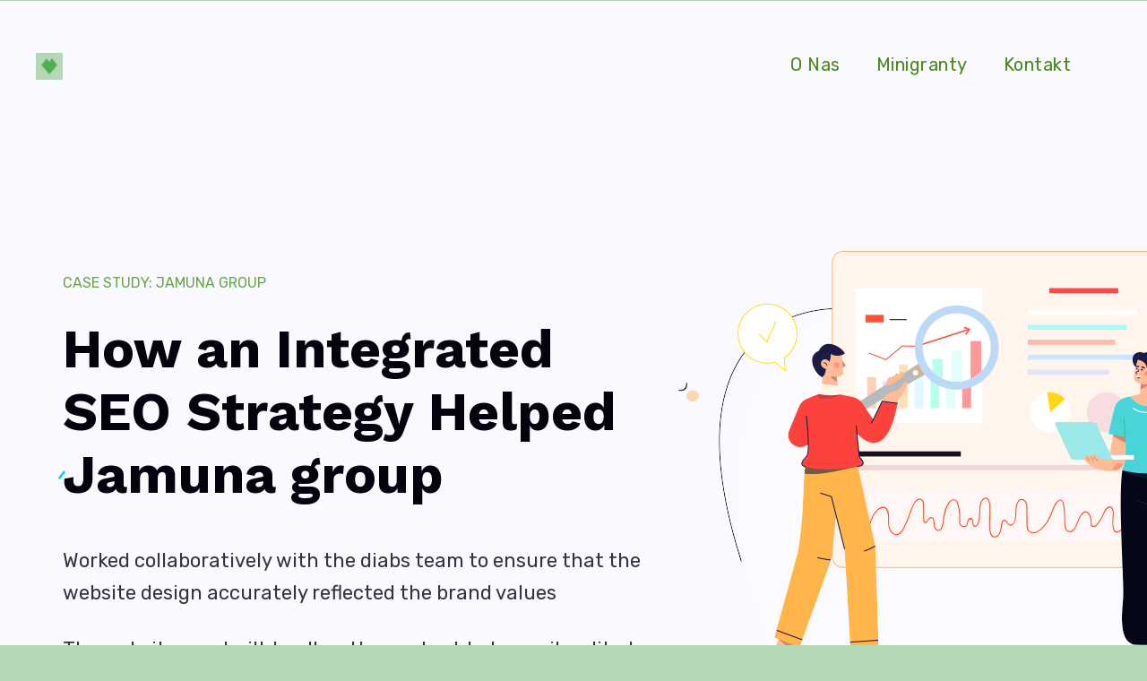

--- FILE ---
content_type: text/html; charset=UTF-8
request_url: https://czystebeskidy.com/portfolios/geoff-lentin-a-day-in-the-life/
body_size: 13245
content:
    <!DOCTYPE html>
<html lang="pl-PL" class="no-js no-svg">
    <head>
        <meta charset="UTF-8">
        <meta name="viewport" content="width=device-width, initial-scale=1">
        <link rel="profile" href="http://gmpg.org/xfn/11">
        <title>Geoff Lentin: A day in the life &#8211; Czyste Beskidy</title>
<meta name='robots' content='max-image-preview:large' />
<link rel='dns-prefetch' href='//fonts.googleapis.com' />
<link rel="alternate" type="application/rss+xml" title="Czyste Beskidy &raquo; Kanał z wpisami" href="https://czystebeskidy.com/feed/" />
<link rel="alternate" type="application/rss+xml" title="Czyste Beskidy &raquo; Kanał z komentarzami" href="https://czystebeskidy.com/comments/feed/" />
<link rel="alternate" title="oEmbed (JSON)" type="application/json+oembed" href="https://czystebeskidy.com/wp-json/oembed/1.0/embed?url=https%3A%2F%2Fczystebeskidy.com%2Fportfolios%2Fgeoff-lentin-a-day-in-the-life%2F" />
<link rel="alternate" title="oEmbed (XML)" type="text/xml+oembed" href="https://czystebeskidy.com/wp-json/oembed/1.0/embed?url=https%3A%2F%2Fczystebeskidy.com%2Fportfolios%2Fgeoff-lentin-a-day-in-the-life%2F&#038;format=xml" />
<style id='wp-img-auto-sizes-contain-inline-css'>
img:is([sizes=auto i],[sizes^="auto," i]){contain-intrinsic-size:3000px 1500px}
/*# sourceURL=wp-img-auto-sizes-contain-inline-css */
</style>
<style id='wp-emoji-styles-inline-css'>

	img.wp-smiley, img.emoji {
		display: inline !important;
		border: none !important;
		box-shadow: none !important;
		height: 1em !important;
		width: 1em !important;
		margin: 0 0.07em !important;
		vertical-align: -0.1em !important;
		background: none !important;
		padding: 0 !important;
	}
/*# sourceURL=wp-emoji-styles-inline-css */
</style>
<link rel='stylesheet' id='wp-block-library-css' href='https://czystebeskidy.com/wp-includes/css/dist/block-library/style.min.css?ver=6.9' media='all' />
<style id='global-styles-inline-css'>
:root{--wp--preset--aspect-ratio--square: 1;--wp--preset--aspect-ratio--4-3: 4/3;--wp--preset--aspect-ratio--3-4: 3/4;--wp--preset--aspect-ratio--3-2: 3/2;--wp--preset--aspect-ratio--2-3: 2/3;--wp--preset--aspect-ratio--16-9: 16/9;--wp--preset--aspect-ratio--9-16: 9/16;--wp--preset--color--black: #000000;--wp--preset--color--cyan-bluish-gray: #abb8c3;--wp--preset--color--white: #ffffff;--wp--preset--color--pale-pink: #f78da7;--wp--preset--color--vivid-red: #cf2e2e;--wp--preset--color--luminous-vivid-orange: #ff6900;--wp--preset--color--luminous-vivid-amber: #fcb900;--wp--preset--color--light-green-cyan: #7bdcb5;--wp--preset--color--vivid-green-cyan: #00d084;--wp--preset--color--pale-cyan-blue: #8ed1fc;--wp--preset--color--vivid-cyan-blue: #0693e3;--wp--preset--color--vivid-purple: #9b51e0;--wp--preset--gradient--vivid-cyan-blue-to-vivid-purple: linear-gradient(135deg,rgb(6,147,227) 0%,rgb(155,81,224) 100%);--wp--preset--gradient--light-green-cyan-to-vivid-green-cyan: linear-gradient(135deg,rgb(122,220,180) 0%,rgb(0,208,130) 100%);--wp--preset--gradient--luminous-vivid-amber-to-luminous-vivid-orange: linear-gradient(135deg,rgb(252,185,0) 0%,rgb(255,105,0) 100%);--wp--preset--gradient--luminous-vivid-orange-to-vivid-red: linear-gradient(135deg,rgb(255,105,0) 0%,rgb(207,46,46) 100%);--wp--preset--gradient--very-light-gray-to-cyan-bluish-gray: linear-gradient(135deg,rgb(238,238,238) 0%,rgb(169,184,195) 100%);--wp--preset--gradient--cool-to-warm-spectrum: linear-gradient(135deg,rgb(74,234,220) 0%,rgb(151,120,209) 20%,rgb(207,42,186) 40%,rgb(238,44,130) 60%,rgb(251,105,98) 80%,rgb(254,248,76) 100%);--wp--preset--gradient--blush-light-purple: linear-gradient(135deg,rgb(255,206,236) 0%,rgb(152,150,240) 100%);--wp--preset--gradient--blush-bordeaux: linear-gradient(135deg,rgb(254,205,165) 0%,rgb(254,45,45) 50%,rgb(107,0,62) 100%);--wp--preset--gradient--luminous-dusk: linear-gradient(135deg,rgb(255,203,112) 0%,rgb(199,81,192) 50%,rgb(65,88,208) 100%);--wp--preset--gradient--pale-ocean: linear-gradient(135deg,rgb(255,245,203) 0%,rgb(182,227,212) 50%,rgb(51,167,181) 100%);--wp--preset--gradient--electric-grass: linear-gradient(135deg,rgb(202,248,128) 0%,rgb(113,206,126) 100%);--wp--preset--gradient--midnight: linear-gradient(135deg,rgb(2,3,129) 0%,rgb(40,116,252) 100%);--wp--preset--font-size--small: 13px;--wp--preset--font-size--medium: 20px;--wp--preset--font-size--large: 36px;--wp--preset--font-size--x-large: 42px;--wp--preset--spacing--20: 0.44rem;--wp--preset--spacing--30: 0.67rem;--wp--preset--spacing--40: 1rem;--wp--preset--spacing--50: 1.5rem;--wp--preset--spacing--60: 2.25rem;--wp--preset--spacing--70: 3.38rem;--wp--preset--spacing--80: 5.06rem;--wp--preset--shadow--natural: 6px 6px 9px rgba(0, 0, 0, 0.2);--wp--preset--shadow--deep: 12px 12px 50px rgba(0, 0, 0, 0.4);--wp--preset--shadow--sharp: 6px 6px 0px rgba(0, 0, 0, 0.2);--wp--preset--shadow--outlined: 6px 6px 0px -3px rgb(255, 255, 255), 6px 6px rgb(0, 0, 0);--wp--preset--shadow--crisp: 6px 6px 0px rgb(0, 0, 0);}:where(.is-layout-flex){gap: 0.5em;}:where(.is-layout-grid){gap: 0.5em;}body .is-layout-flex{display: flex;}.is-layout-flex{flex-wrap: wrap;align-items: center;}.is-layout-flex > :is(*, div){margin: 0;}body .is-layout-grid{display: grid;}.is-layout-grid > :is(*, div){margin: 0;}:where(.wp-block-columns.is-layout-flex){gap: 2em;}:where(.wp-block-columns.is-layout-grid){gap: 2em;}:where(.wp-block-post-template.is-layout-flex){gap: 1.25em;}:where(.wp-block-post-template.is-layout-grid){gap: 1.25em;}.has-black-color{color: var(--wp--preset--color--black) !important;}.has-cyan-bluish-gray-color{color: var(--wp--preset--color--cyan-bluish-gray) !important;}.has-white-color{color: var(--wp--preset--color--white) !important;}.has-pale-pink-color{color: var(--wp--preset--color--pale-pink) !important;}.has-vivid-red-color{color: var(--wp--preset--color--vivid-red) !important;}.has-luminous-vivid-orange-color{color: var(--wp--preset--color--luminous-vivid-orange) !important;}.has-luminous-vivid-amber-color{color: var(--wp--preset--color--luminous-vivid-amber) !important;}.has-light-green-cyan-color{color: var(--wp--preset--color--light-green-cyan) !important;}.has-vivid-green-cyan-color{color: var(--wp--preset--color--vivid-green-cyan) !important;}.has-pale-cyan-blue-color{color: var(--wp--preset--color--pale-cyan-blue) !important;}.has-vivid-cyan-blue-color{color: var(--wp--preset--color--vivid-cyan-blue) !important;}.has-vivid-purple-color{color: var(--wp--preset--color--vivid-purple) !important;}.has-black-background-color{background-color: var(--wp--preset--color--black) !important;}.has-cyan-bluish-gray-background-color{background-color: var(--wp--preset--color--cyan-bluish-gray) !important;}.has-white-background-color{background-color: var(--wp--preset--color--white) !important;}.has-pale-pink-background-color{background-color: var(--wp--preset--color--pale-pink) !important;}.has-vivid-red-background-color{background-color: var(--wp--preset--color--vivid-red) !important;}.has-luminous-vivid-orange-background-color{background-color: var(--wp--preset--color--luminous-vivid-orange) !important;}.has-luminous-vivid-amber-background-color{background-color: var(--wp--preset--color--luminous-vivid-amber) !important;}.has-light-green-cyan-background-color{background-color: var(--wp--preset--color--light-green-cyan) !important;}.has-vivid-green-cyan-background-color{background-color: var(--wp--preset--color--vivid-green-cyan) !important;}.has-pale-cyan-blue-background-color{background-color: var(--wp--preset--color--pale-cyan-blue) !important;}.has-vivid-cyan-blue-background-color{background-color: var(--wp--preset--color--vivid-cyan-blue) !important;}.has-vivid-purple-background-color{background-color: var(--wp--preset--color--vivid-purple) !important;}.has-black-border-color{border-color: var(--wp--preset--color--black) !important;}.has-cyan-bluish-gray-border-color{border-color: var(--wp--preset--color--cyan-bluish-gray) !important;}.has-white-border-color{border-color: var(--wp--preset--color--white) !important;}.has-pale-pink-border-color{border-color: var(--wp--preset--color--pale-pink) !important;}.has-vivid-red-border-color{border-color: var(--wp--preset--color--vivid-red) !important;}.has-luminous-vivid-orange-border-color{border-color: var(--wp--preset--color--luminous-vivid-orange) !important;}.has-luminous-vivid-amber-border-color{border-color: var(--wp--preset--color--luminous-vivid-amber) !important;}.has-light-green-cyan-border-color{border-color: var(--wp--preset--color--light-green-cyan) !important;}.has-vivid-green-cyan-border-color{border-color: var(--wp--preset--color--vivid-green-cyan) !important;}.has-pale-cyan-blue-border-color{border-color: var(--wp--preset--color--pale-cyan-blue) !important;}.has-vivid-cyan-blue-border-color{border-color: var(--wp--preset--color--vivid-cyan-blue) !important;}.has-vivid-purple-border-color{border-color: var(--wp--preset--color--vivid-purple) !important;}.has-vivid-cyan-blue-to-vivid-purple-gradient-background{background: var(--wp--preset--gradient--vivid-cyan-blue-to-vivid-purple) !important;}.has-light-green-cyan-to-vivid-green-cyan-gradient-background{background: var(--wp--preset--gradient--light-green-cyan-to-vivid-green-cyan) !important;}.has-luminous-vivid-amber-to-luminous-vivid-orange-gradient-background{background: var(--wp--preset--gradient--luminous-vivid-amber-to-luminous-vivid-orange) !important;}.has-luminous-vivid-orange-to-vivid-red-gradient-background{background: var(--wp--preset--gradient--luminous-vivid-orange-to-vivid-red) !important;}.has-very-light-gray-to-cyan-bluish-gray-gradient-background{background: var(--wp--preset--gradient--very-light-gray-to-cyan-bluish-gray) !important;}.has-cool-to-warm-spectrum-gradient-background{background: var(--wp--preset--gradient--cool-to-warm-spectrum) !important;}.has-blush-light-purple-gradient-background{background: var(--wp--preset--gradient--blush-light-purple) !important;}.has-blush-bordeaux-gradient-background{background: var(--wp--preset--gradient--blush-bordeaux) !important;}.has-luminous-dusk-gradient-background{background: var(--wp--preset--gradient--luminous-dusk) !important;}.has-pale-ocean-gradient-background{background: var(--wp--preset--gradient--pale-ocean) !important;}.has-electric-grass-gradient-background{background: var(--wp--preset--gradient--electric-grass) !important;}.has-midnight-gradient-background{background: var(--wp--preset--gradient--midnight) !important;}.has-small-font-size{font-size: var(--wp--preset--font-size--small) !important;}.has-medium-font-size{font-size: var(--wp--preset--font-size--medium) !important;}.has-large-font-size{font-size: var(--wp--preset--font-size--large) !important;}.has-x-large-font-size{font-size: var(--wp--preset--font-size--x-large) !important;}
/*# sourceURL=global-styles-inline-css */
</style>

<style id='classic-theme-styles-inline-css'>
/*! This file is auto-generated */
.wp-block-button__link{color:#fff;background-color:#32373c;border-radius:9999px;box-shadow:none;text-decoration:none;padding:calc(.667em + 2px) calc(1.333em + 2px);font-size:1.125em}.wp-block-file__button{background:#32373c;color:#fff;text-decoration:none}
/*# sourceURL=/wp-includes/css/classic-themes.min.css */
</style>
<link rel='stylesheet' id='contact-form-7-css' href='https://czystebeskidy.com/wp-content/plugins/contact-form-7/includes/css/styles.css?ver=5.7.4' media='all' />
<link rel='stylesheet' id='dgita-google-fonts-css' href='https://fonts.googleapis.com/css?family=Rubik%3Aital%2Cwght%400%2C300%3B0%2C400%3B0%2C500%3B0%2C600%3B0%2C700%3B0%2C800%3B0%2C900%3B1%2C300%3B1%2C400%3B1%2C500%3B1%2C600%3B1%2C700%3B1%2C800%3B1%2C900%26display%3Dswap%7CWork+Sans%3Aital%2Cwght%400%2C100%3B0%2C200%3B0%2C300%3B0%2C400%3B0%2C500%3B0%2C600%3B0%2C700%3B0%2C800%3B0%2C900%3B1%2C100%3B1%2C200%3B1%2C300%3B1%2C400%3B1%2C500%3B1%2C600%3B1%2C700%3B1%2C800%3B1%2C900%26display%3Dswap&#038;subset=latin%2Clatin-ext&#038;ver=6.9' media='all' />
<link rel='stylesheet' id='dgita-style-css' href='https://czystebeskidy.com/wp-content/themes/dgita/style.css?ver=6.9' media='all' />
<link rel='stylesheet' id='bootstrap-css' href='https://czystebeskidy.com/wp-content/themes/dgita/assets/css/bootstrap.css?ver=6.9' media='all' />
<link rel='stylesheet' id='fw-option-type-icon-v2-pack-linecons-css' href='https://czystebeskidy.com/wp-content/plugins/unyson/framework/static/libs/linecons/css/linecons.css?ver=2.7.28' media='all' />
<link rel='stylesheet' id='fw-option-type-icon-v2-pack-font-awesome-css' href='https://czystebeskidy.com/wp-content/plugins/unyson/framework/static/libs/font-awesome/css/font-awesome.min.css?ver=2.7.28' media='all' />
<link rel='stylesheet' id='fw-option-type-icon-v2-pack-entypo-css' href='https://czystebeskidy.com/wp-content/plugins/unyson/framework/static/libs/entypo/css/entypo.css?ver=2.7.28' media='all' />
<link rel='stylesheet' id='fw-option-type-icon-v2-pack-linearicons-css' href='https://czystebeskidy.com/wp-content/plugins/unyson/framework/static/libs/lnr/css/lnr.css?ver=2.7.28' media='all' />
<link rel='stylesheet' id='fw-option-type-icon-v2-pack-typicons-css' href='https://czystebeskidy.com/wp-content/plugins/unyson/framework/static/libs/typcn/css/typcn.css?ver=2.7.28' media='all' />
<link rel='stylesheet' id='fw-option-type-icon-v2-pack-unycon-css' href='https://czystebeskidy.com/wp-content/plugins/unyson/framework/static/libs/unycon/unycon.css?ver=2.7.28' media='all' />
<link rel='stylesheet' id='fw-option-type-icon-v2-pack-dgita_flaticon-css' href='https://czystebeskidy.com/wp-content/themes/dgita/assets/css/dgita-icon.css?ver=2.7.28' media='all' />
<link rel='stylesheet' id='fw-option-type-icon-v2-pack-themewar_font-css' href='https://czystebeskidy.com/wp-content/themes/dgita/assets/css/themewar-font.css?ver=2.7.28' media='all' />
<link rel='stylesheet' id='owl-theme-default-css' href='https://czystebeskidy.com/wp-content/themes/dgita/assets/css/owl.theme.default.min.css?ver=6.9' media='all' />
<link rel='stylesheet' id='owl-carousel-css' href='https://czystebeskidy.com/wp-content/themes/dgita/assets/css/owl.carousel.min.css?ver=6.9' media='all' />
<link rel='stylesheet' id='animate-css' href='https://czystebeskidy.com/wp-content/themes/dgita/assets/css/animate.css?ver=6.9' media='all' />
<link rel='stylesheet' id='slick-css' href='https://czystebeskidy.com/wp-content/themes/dgita/assets/css/slick.css?ver=6.9' media='all' />
<link rel='stylesheet' id='lightcase-css' href='https://czystebeskidy.com/wp-content/themes/dgita/assets/css/lightcase.css?ver=6.9' media='all' />
<link rel='stylesheet' id='lightslider-css' href='https://czystebeskidy.com/wp-content/themes/dgita/assets/css/lightslider.css?ver=6.9' media='all' />
<link rel='stylesheet' id='dgita-preset-css' href='https://czystebeskidy.com/wp-content/themes/dgita/assets/css/preset.css?ver=6.9' media='all' />
<link rel='stylesheet' id='dgita-theme-css' href='https://czystebeskidy.com/wp-content/themes/dgita/assets/css/theme.css?ver=6.9' media='all' />
<link rel='stylesheet' id='dgita-responsive-css' href='https://czystebeskidy.com/wp-content/themes/dgita/assets/css/responsive.css?ver=6.9' media='all' />
<link rel='stylesheet' id='dgita-preloader-css' href='https://czystebeskidy.com/wp-content/themes/dgita/assets/css/preloader.css?ver=6.9' media='all' />
<link rel='stylesheet' id='elementor-icons-css' href='https://czystebeskidy.com/wp-content/plugins/elementor/assets/lib/eicons/css/elementor-icons.min.css?ver=5.18.0' media='all' />
<link rel='stylesheet' id='elementor-frontend-css' href='https://czystebeskidy.com/wp-content/plugins/elementor/assets/css/frontend-lite.min.css?ver=3.11.2' media='all' />
<style id='elementor-frontend-inline-css'>
.elementor-kit-6{--e-global-color-primary:#A5D792;--e-global-color-secondary:#4DAF50;--e-global-color-text:#7A7A7A;--e-global-color-accent:#61CE70;--e-global-typography-primary-font-family:"Roboto";--e-global-typography-primary-font-weight:600;--e-global-typography-secondary-font-family:"Roboto Slab";--e-global-typography-secondary-font-weight:400;--e-global-typography-text-font-family:"Roboto";--e-global-typography-text-font-weight:400;--e-global-typography-accent-font-family:"Roboto";--e-global-typography-accent-font-weight:500;background-color:#B4D8B6;}.elementor-section.elementor-section-boxed > .elementor-container{max-width:1170px;}.e-con{--container-max-width:1170px;}.elementor-widget:not(:last-child){margin-bottom:20px;}.elementor-element{--widgets-spacing:20px;}{}h1.entry-title{display:var(--page-title-display);}@media(max-width:1024px){.elementor-section.elementor-section-boxed > .elementor-container{max-width:1024px;}.e-con{--container-max-width:1024px;}}@media(max-width:767px){.elementor-section.elementor-section-boxed > .elementor-container{max-width:767px;}.e-con{--container-max-width:767px;}}
.elementor-widget-heading .elementor-heading-title{color:var( --e-global-color-primary );font-family:var( --e-global-typography-primary-font-family ), Sans-serif;font-weight:var( --e-global-typography-primary-font-weight );}.elementor-widget-image .widget-image-caption{color:var( --e-global-color-text );font-family:var( --e-global-typography-text-font-family ), Sans-serif;font-weight:var( --e-global-typography-text-font-weight );}.elementor-widget-text-editor{color:var( --e-global-color-text );font-family:var( --e-global-typography-text-font-family ), Sans-serif;font-weight:var( --e-global-typography-text-font-weight );}.elementor-widget-text-editor.elementor-drop-cap-view-stacked .elementor-drop-cap{background-color:var( --e-global-color-primary );}.elementor-widget-text-editor.elementor-drop-cap-view-framed .elementor-drop-cap, .elementor-widget-text-editor.elementor-drop-cap-view-default .elementor-drop-cap{color:var( --e-global-color-primary );border-color:var( --e-global-color-primary );}.elementor-widget-button .elementor-button{font-family:var( --e-global-typography-accent-font-family ), Sans-serif;font-weight:var( --e-global-typography-accent-font-weight );background-color:var( --e-global-color-accent );}.elementor-widget-divider{--divider-color:var( --e-global-color-secondary );}.elementor-widget-divider .elementor-divider__text{color:var( --e-global-color-secondary );font-family:var( --e-global-typography-secondary-font-family ), Sans-serif;font-weight:var( --e-global-typography-secondary-font-weight );}.elementor-widget-divider.elementor-view-stacked .elementor-icon{background-color:var( --e-global-color-secondary );}.elementor-widget-divider.elementor-view-framed .elementor-icon, .elementor-widget-divider.elementor-view-default .elementor-icon{color:var( --e-global-color-secondary );border-color:var( --e-global-color-secondary );}.elementor-widget-divider.elementor-view-framed .elementor-icon, .elementor-widget-divider.elementor-view-default .elementor-icon svg{fill:var( --e-global-color-secondary );}.elementor-widget-image-box .elementor-image-box-title{color:var( --e-global-color-primary );font-family:var( --e-global-typography-primary-font-family ), Sans-serif;font-weight:var( --e-global-typography-primary-font-weight );}.elementor-widget-image-box .elementor-image-box-description{color:var( --e-global-color-text );font-family:var( --e-global-typography-text-font-family ), Sans-serif;font-weight:var( --e-global-typography-text-font-weight );}.elementor-widget-icon.elementor-view-stacked .elementor-icon{background-color:var( --e-global-color-primary );}.elementor-widget-icon.elementor-view-framed .elementor-icon, .elementor-widget-icon.elementor-view-default .elementor-icon{color:var( --e-global-color-primary );border-color:var( --e-global-color-primary );}.elementor-widget-icon.elementor-view-framed .elementor-icon, .elementor-widget-icon.elementor-view-default .elementor-icon svg{fill:var( --e-global-color-primary );}.elementor-widget-icon-box.elementor-view-stacked .elementor-icon{background-color:var( --e-global-color-primary );}.elementor-widget-icon-box.elementor-view-framed .elementor-icon, .elementor-widget-icon-box.elementor-view-default .elementor-icon{fill:var( --e-global-color-primary );color:var( --e-global-color-primary );border-color:var( --e-global-color-primary );}.elementor-widget-icon-box .elementor-icon-box-title{color:var( --e-global-color-primary );}.elementor-widget-icon-box .elementor-icon-box-title, .elementor-widget-icon-box .elementor-icon-box-title a{font-family:var( --e-global-typography-primary-font-family ), Sans-serif;font-weight:var( --e-global-typography-primary-font-weight );}.elementor-widget-icon-box .elementor-icon-box-description{color:var( --e-global-color-text );font-family:var( --e-global-typography-text-font-family ), Sans-serif;font-weight:var( --e-global-typography-text-font-weight );}.elementor-widget-star-rating .elementor-star-rating__title{color:var( --e-global-color-text );font-family:var( --e-global-typography-text-font-family ), Sans-serif;font-weight:var( --e-global-typography-text-font-weight );}.elementor-widget-image-gallery .gallery-item .gallery-caption{font-family:var( --e-global-typography-accent-font-family ), Sans-serif;font-weight:var( --e-global-typography-accent-font-weight );}.elementor-widget-icon-list .elementor-icon-list-item:not(:last-child):after{border-color:var( --e-global-color-text );}.elementor-widget-icon-list .elementor-icon-list-icon i{color:var( --e-global-color-primary );}.elementor-widget-icon-list .elementor-icon-list-icon svg{fill:var( --e-global-color-primary );}.elementor-widget-icon-list .elementor-icon-list-text{color:var( --e-global-color-secondary );}.elementor-widget-icon-list .elementor-icon-list-item > .elementor-icon-list-text, .elementor-widget-icon-list .elementor-icon-list-item > a{font-family:var( --e-global-typography-text-font-family ), Sans-serif;font-weight:var( --e-global-typography-text-font-weight );}.elementor-widget-counter .elementor-counter-number-wrapper{color:var( --e-global-color-primary );font-family:var( --e-global-typography-primary-font-family ), Sans-serif;font-weight:var( --e-global-typography-primary-font-weight );}.elementor-widget-counter .elementor-counter-title{color:var( --e-global-color-secondary );font-family:var( --e-global-typography-secondary-font-family ), Sans-serif;font-weight:var( --e-global-typography-secondary-font-weight );}.elementor-widget-progress .elementor-progress-wrapper .elementor-progress-bar{background-color:var( --e-global-color-primary );}.elementor-widget-progress .elementor-title{color:var( --e-global-color-primary );font-family:var( --e-global-typography-text-font-family ), Sans-serif;font-weight:var( --e-global-typography-text-font-weight );}.elementor-widget-testimonial .elementor-testimonial-content{color:var( --e-global-color-text );font-family:var( --e-global-typography-text-font-family ), Sans-serif;font-weight:var( --e-global-typography-text-font-weight );}.elementor-widget-testimonial .elementor-testimonial-name{color:var( --e-global-color-primary );font-family:var( --e-global-typography-primary-font-family ), Sans-serif;font-weight:var( --e-global-typography-primary-font-weight );}.elementor-widget-testimonial .elementor-testimonial-job{color:var( --e-global-color-secondary );font-family:var( --e-global-typography-secondary-font-family ), Sans-serif;font-weight:var( --e-global-typography-secondary-font-weight );}.elementor-widget-tabs .elementor-tab-title, .elementor-widget-tabs .elementor-tab-title a{color:var( --e-global-color-primary );}.elementor-widget-tabs .elementor-tab-title.elementor-active,
					 .elementor-widget-tabs .elementor-tab-title.elementor-active a{color:var( --e-global-color-accent );}.elementor-widget-tabs .elementor-tab-title{font-family:var( --e-global-typography-primary-font-family ), Sans-serif;font-weight:var( --e-global-typography-primary-font-weight );}.elementor-widget-tabs .elementor-tab-content{color:var( --e-global-color-text );font-family:var( --e-global-typography-text-font-family ), Sans-serif;font-weight:var( --e-global-typography-text-font-weight );}.elementor-widget-accordion .elementor-accordion-icon, .elementor-widget-accordion .elementor-accordion-title{color:var( --e-global-color-primary );}.elementor-widget-accordion .elementor-accordion-icon svg{fill:var( --e-global-color-primary );}.elementor-widget-accordion .elementor-active .elementor-accordion-icon, .elementor-widget-accordion .elementor-active .elementor-accordion-title{color:var( --e-global-color-accent );}.elementor-widget-accordion .elementor-active .elementor-accordion-icon svg{fill:var( --e-global-color-accent );}.elementor-widget-accordion .elementor-accordion-title{font-family:var( --e-global-typography-primary-font-family ), Sans-serif;font-weight:var( --e-global-typography-primary-font-weight );}.elementor-widget-accordion .elementor-tab-content{color:var( --e-global-color-text );font-family:var( --e-global-typography-text-font-family ), Sans-serif;font-weight:var( --e-global-typography-text-font-weight );}.elementor-widget-toggle .elementor-toggle-title, .elementor-widget-toggle .elementor-toggle-icon{color:var( --e-global-color-primary );}.elementor-widget-toggle .elementor-toggle-icon svg{fill:var( --e-global-color-primary );}.elementor-widget-toggle .elementor-tab-title.elementor-active a, .elementor-widget-toggle .elementor-tab-title.elementor-active .elementor-toggle-icon{color:var( --e-global-color-accent );}.elementor-widget-toggle .elementor-toggle-title{font-family:var( --e-global-typography-primary-font-family ), Sans-serif;font-weight:var( --e-global-typography-primary-font-weight );}.elementor-widget-toggle .elementor-tab-content{color:var( --e-global-color-text );font-family:var( --e-global-typography-text-font-family ), Sans-serif;font-weight:var( --e-global-typography-text-font-weight );}.elementor-widget-alert .elementor-alert-title{font-family:var( --e-global-typography-primary-font-family ), Sans-serif;font-weight:var( --e-global-typography-primary-font-weight );}.elementor-widget-alert .elementor-alert-description{font-family:var( --e-global-typography-text-font-family ), Sans-serif;font-weight:var( --e-global-typography-text-font-weight );}.elementor-widget-text-path{font-family:var( --e-global-typography-text-font-family ), Sans-serif;font-weight:var( --e-global-typography-text-font-weight );}
.elementor-158 .elementor-element.elementor-element-1b37364{overflow:hidden;transition:background 0.3s, border 0.3s, border-radius 0.3s, box-shadow 0.3s;padding:265px 0px 60px 0px;}.elementor-158 .elementor-element.elementor-element-1b37364:not(.elementor-motion-effects-element-type-background), .elementor-158 .elementor-element.elementor-element-1b37364 > .elementor-motion-effects-container > .elementor-motion-effects-layer{background-image:url("https://czystebeskidy.com/wp-content/uploads/2021/09/13.png");background-position:top center;background-repeat:no-repeat;background-size:auto;}.elementor-158 .elementor-element.elementor-element-1b37364 > .elementor-background-overlay{transition:background 0.3s, border-radius 0.3s, opacity 0.3s;}body:not(.rtl) .elementor-158 .elementor-element.elementor-element-eb2f5db{left:0px;}body.rtl .elementor-158 .elementor-element.elementor-element-eb2f5db{right:0px;}.elementor-158 .elementor-element.elementor-element-eb2f5db{bottom:55%;z-index:0;}.elementor-158 .elementor-element.elementor-element-b05557c .subTitle{font-weight:400;margin:30px 0px 33px 0px;}.elementor-158 .elementor-element.elementor-element-b05557c .secTitle{font-size:60px;line-height:70px;margin:0px 0px 43px 0px;}.elementor-158 .elementor-element.elementor-element-784fa36 .dg_paragraph{font-size:22px;line-height:36px;margin:0px 0px 27px 0px;}.elementor-158 .elementor-element.elementor-element-e63ff2b .dg_paragraph{font-size:22px;line-height:36px;margin:0px 0px 27px 0px;}.elementor-158 .elementor-element.elementor-element-d5237ab > .elementor-widget-container{margin:0px 0px 0px 30px;}.elementor-158 .elementor-element.elementor-element-0df6aaf > .elementor-container{max-width:875px;}.elementor-158 .elementor-element.elementor-element-0df6aaf{padding:105px 0px 0px 0px;}.elementor-158 .elementor-element.elementor-element-4598afc .dg_heading{font-size:48px;transform:rotate(0deg);margin:0px 0px 20px 0px;}.elementor-158 .elementor-element.elementor-element-1165c08 .dg_paragraph{font-size:22px;line-height:36px;margin:0px 0px 78px 0px;}.elementor-158 .elementor-element.elementor-element-6507835 .dg_heading{font-size:36px;font-weight:600;transform:rotate(0deg);margin:0px 0px 17px 0px;}.elementor-158 .elementor-element.elementor-element-ebcdb20 .dg_paragraph{margin:0px 0px 30px 0px;}.elementor-158 .elementor-element.elementor-element-1341d65 .listItem li i, .elementor-158 .elementor-element.elementor-element-1341d65 .tm_meta li i{font-size:12px;}.elementor-158 .elementor-element.elementor-element-1341d65 .listItem li i{width:12px;margin-right:14px;margin-left:0px;background:#02010100;}.elementor-158 .elementor-element.elementor-element-1341d65 .tm_meta li i{width:12px;margin-right:14px;margin-left:0px;background:#02010100;}.elementor-158 .elementor-element.elementor-element-1341d65 .listItem li, .elementor-158 .elementor-element.elementor-element-1341d65 .tm_meta li{font-size:16px;line-height:25.6px;}.elementor-158 .elementor-element.elementor-element-1341d65 .listItem li{margin:0px 0px 12px 0px;}.elementor-158 .elementor-element.elementor-element-1341d65 .tm_meta li{margin:0px 0px 12px 0px;}.elementor-158 .elementor-element.elementor-element-0a3d288{text-align:right;}.elementor-158 .elementor-element.elementor-element-0a3d288 > .elementor-widget-container{margin:0px -15px 0px 0px;}.elementor-158 .elementor-element.elementor-element-8be1d6d{padding:60px 0px 0px 0px;}.elementor-158 .elementor-element.elementor-element-edc8229{text-align:left;}.elementor-158 .elementor-element.elementor-element-a14859b .dg_heading{font-size:36px;font-weight:600;transform:rotate(0deg);margin:0px 0px 17px 0px;}.elementor-158 .elementor-element.elementor-element-4b3069e .dg_paragraph{margin:0px 0px 25px 0px;}.elementor-158 .elementor-element.elementor-element-949fcc7 .dg_paragraph{margin:0px 0px 42px 0px;}.elementor-158 .elementor-element.elementor-element-4cc3842 .listItem li i, .elementor-158 .elementor-element.elementor-element-4cc3842 .tm_meta li i{font-size:12px;}.elementor-158 .elementor-element.elementor-element-4cc3842 .listItem li i{width:12px;margin-right:14px;margin-left:0px;background:#02010100;}.elementor-158 .elementor-element.elementor-element-4cc3842 .tm_meta li i{width:12px;margin-right:14px;margin-left:0px;background:#02010100;}.elementor-158 .elementor-element.elementor-element-4cc3842 .listItem li, .elementor-158 .elementor-element.elementor-element-4cc3842 .tm_meta li{font-size:16px;line-height:25.6px;}.elementor-158 .elementor-element.elementor-element-4cc3842 .listItem li{margin:0px 0px 12px 0px;}.elementor-158 .elementor-element.elementor-element-4cc3842 .tm_meta li{margin:0px 0px 12px 0px;}.elementor-158 .elementor-element.elementor-element-963f994:not(.elementor-motion-effects-element-type-background), .elementor-158 .elementor-element.elementor-element-963f994 > .elementor-motion-effects-container > .elementor-motion-effects-layer{background-color:#FEF7F2;}.elementor-158 .elementor-element.elementor-element-963f994{transition:background 0.3s, border 0.3s, border-radius 0.3s, box-shadow 0.3s;padding:103px 0px 115px 0px;}.elementor-158 .elementor-element.elementor-element-963f994 > .elementor-background-overlay{transition:background 0.3s, border-radius 0.3s, opacity 0.3s;}.elementor-158 .elementor-element.elementor-element-895382b .dg_heading{font-size:36px;font-weight:600;line-height:48px;transform:rotate(0deg);margin:0px 0px 33px 0px;}@media(max-width:1024px){.elementor-158 .elementor-element.elementor-element-b05557c .secTitle{font-size:40px;line-height:55px;}.elementor-bc-flex-widget .elementor-158 .elementor-element.elementor-element-9ca6f19.elementor-column .elementor-widget-wrap{align-items:center;}.elementor-158 .elementor-element.elementor-element-9ca6f19.elementor-column.elementor-element[data-element_type="column"] > .elementor-widget-wrap.elementor-element-populated{align-content:center;align-items:center;}.elementor-158 .elementor-element.elementor-element-d5237ab > .elementor-widget-container{margin:0px 0px 0px 0px;}.elementor-bc-flex-widget .elementor-158 .elementor-element.elementor-element-e07a0df.elementor-column .elementor-widget-wrap{align-items:center;}.elementor-158 .elementor-element.elementor-element-e07a0df.elementor-column.elementor-element[data-element_type="column"] > .elementor-widget-wrap.elementor-element-populated{align-content:center;align-items:center;}.elementor-158 .elementor-element.elementor-element-0a3d288 > .elementor-widget-container{margin:0px 0px 0px 0px;}}@media(max-width:767px){.elementor-158 .elementor-element.elementor-element-b05557c .secTitle{font-size:40px;line-height:50px;}.elementor-158 .elementor-element.elementor-element-d5237ab > .elementor-widget-container{margin:0px 0px 0px 0px;}.elementor-158 .elementor-element.elementor-element-0a3d288 > .elementor-widget-container{margin:0px 0px 0px 0px;}}@media(min-width:768px){.elementor-158 .elementor-element.elementor-element-33fc371{width:58.333%;}.elementor-158 .elementor-element.elementor-element-9ca6f19{width:41.666667%;}}@media(max-width:1024px) and (min-width:768px){.elementor-158 .elementor-element.elementor-element-e440165{width:50%;}.elementor-158 .elementor-element.elementor-element-5bc736d{width:50%;}.elementor-158 .elementor-element.elementor-element-6a4ddf8{width:50%;}}@media(min-width:1025px){.elementor-158 .elementor-element.elementor-element-1b37364:not(.elementor-motion-effects-element-type-background), .elementor-158 .elementor-element.elementor-element-1b37364 > .elementor-motion-effects-container > .elementor-motion-effects-layer{background-attachment:scroll;}}
/*# sourceURL=elementor-frontend-inline-css */
</style>
<link rel='stylesheet' id='swiper-css' href='https://czystebeskidy.com/wp-content/plugins/elementor/assets/lib/swiper/css/swiper.min.css?ver=5.3.6' media='all' />
<link rel='stylesheet' id='font-awesome-5-all-css' href='https://czystebeskidy.com/wp-content/plugins/elementor/assets/lib/font-awesome/css/all.min.css?ver=3.11.2' media='all' />
<link rel='stylesheet' id='font-awesome-4-shim-css' href='https://czystebeskidy.com/wp-content/plugins/elementor/assets/lib/font-awesome/css/v4-shims.min.css?ver=3.11.2' media='all' />
<link rel='stylesheet' id='google-fonts-1-css' href='https://fonts.googleapis.com/css?family=Roboto%3A100%2C100italic%2C200%2C200italic%2C300%2C300italic%2C400%2C400italic%2C500%2C500italic%2C600%2C600italic%2C700%2C700italic%2C800%2C800italic%2C900%2C900italic%7CRoboto+Slab%3A100%2C100italic%2C200%2C200italic%2C300%2C300italic%2C400%2C400italic%2C500%2C500italic%2C600%2C600italic%2C700%2C700italic%2C800%2C800italic%2C900%2C900italic&#038;display=auto&#038;subset=latin-ext&#038;ver=6.9' media='all' />
<link rel="preconnect" href="https://fonts.gstatic.com/" crossorigin><script src="https://czystebeskidy.com/wp-includes/js/jquery/jquery.min.js?ver=3.7.1" id="jquery-core-js"></script>
<script src="https://czystebeskidy.com/wp-includes/js/jquery/jquery-migrate.min.js?ver=3.4.1" id="jquery-migrate-js"></script>
<script src="https://czystebeskidy.com/wp-content/plugins/elementor/assets/lib/font-awesome/js/v4-shims.min.js?ver=3.11.2" id="font-awesome-4-shim-js"></script>
<link rel="https://api.w.org/" href="https://czystebeskidy.com/wp-json/" /><link rel="EditURI" type="application/rsd+xml" title="RSD" href="https://czystebeskidy.com/xmlrpc.php?rsd" />
<meta name="generator" content="WordPress 6.9" />
<link rel="canonical" href="https://czystebeskidy.com/portfolios/geoff-lentin-a-day-in-the-life/" />
<link rel='shortlink' href='https://czystebeskidy.com/?p=158' />
<meta name="generator" content="Elementor 3.11.2; features: e_dom_optimization, e_optimized_assets_loading, e_optimized_css_loading, a11y_improvements, additional_custom_breakpoints; settings: css_print_method-internal, google_font-enabled, font_display-auto">
<meta name="generator" content="Powered by Slider Revolution 6.6.10 - responsive, Mobile-Friendly Slider Plugin for WordPress with comfortable drag and drop interface." />
<link rel="icon" href="https://czystebeskidy.com/wp-content/uploads/2021/09/cropped-profilowe_2-32x32.png" sizes="32x32" />
<link rel="icon" href="https://czystebeskidy.com/wp-content/uploads/2021/09/cropped-profilowe_2-192x192.png" sizes="192x192" />
<link rel="apple-touch-icon" href="https://czystebeskidy.com/wp-content/uploads/2021/09/cropped-profilowe_2-180x180.png" />
<meta name="msapplication-TileImage" content="https://czystebeskidy.com/wp-content/uploads/2021/09/cropped-profilowe_2-270x270.png" />
<script>function setREVStartSize(e){
			//window.requestAnimationFrame(function() {
				window.RSIW = window.RSIW===undefined ? window.innerWidth : window.RSIW;
				window.RSIH = window.RSIH===undefined ? window.innerHeight : window.RSIH;
				try {
					var pw = document.getElementById(e.c).parentNode.offsetWidth,
						newh;
					pw = pw===0 || isNaN(pw) || (e.l=="fullwidth" || e.layout=="fullwidth") ? window.RSIW : pw;
					e.tabw = e.tabw===undefined ? 0 : parseInt(e.tabw);
					e.thumbw = e.thumbw===undefined ? 0 : parseInt(e.thumbw);
					e.tabh = e.tabh===undefined ? 0 : parseInt(e.tabh);
					e.thumbh = e.thumbh===undefined ? 0 : parseInt(e.thumbh);
					e.tabhide = e.tabhide===undefined ? 0 : parseInt(e.tabhide);
					e.thumbhide = e.thumbhide===undefined ? 0 : parseInt(e.thumbhide);
					e.mh = e.mh===undefined || e.mh=="" || e.mh==="auto" ? 0 : parseInt(e.mh,0);
					if(e.layout==="fullscreen" || e.l==="fullscreen")
						newh = Math.max(e.mh,window.RSIH);
					else{
						e.gw = Array.isArray(e.gw) ? e.gw : [e.gw];
						for (var i in e.rl) if (e.gw[i]===undefined || e.gw[i]===0) e.gw[i] = e.gw[i-1];
						e.gh = e.el===undefined || e.el==="" || (Array.isArray(e.el) && e.el.length==0)? e.gh : e.el;
						e.gh = Array.isArray(e.gh) ? e.gh : [e.gh];
						for (var i in e.rl) if (e.gh[i]===undefined || e.gh[i]===0) e.gh[i] = e.gh[i-1];
											
						var nl = new Array(e.rl.length),
							ix = 0,
							sl;
						e.tabw = e.tabhide>=pw ? 0 : e.tabw;
						e.thumbw = e.thumbhide>=pw ? 0 : e.thumbw;
						e.tabh = e.tabhide>=pw ? 0 : e.tabh;
						e.thumbh = e.thumbhide>=pw ? 0 : e.thumbh;
						for (var i in e.rl) nl[i] = e.rl[i]<window.RSIW ? 0 : e.rl[i];
						sl = nl[0];
						for (var i in nl) if (sl>nl[i] && nl[i]>0) { sl = nl[i]; ix=i;}
						var m = pw>(e.gw[ix]+e.tabw+e.thumbw) ? 1 : (pw-(e.tabw+e.thumbw)) / (e.gw[ix]);
						newh =  (e.gh[ix] * m) + (e.tabh + e.thumbh);
					}
					var el = document.getElementById(e.c);
					if (el!==null && el) el.style.height = newh+"px";
					el = document.getElementById(e.c+"_wrapper");
					if (el!==null && el) {
						el.style.height = newh+"px";
						el.style.display = "block";
					}
				} catch(e){
					console.log("Failure at Presize of Slider:" + e)
				}
			//});
		  };</script>
<style id="kirki-inline-styles">:root{--theme-color:#65a740;}.mainMenu ul li a{color:#4a871e;}.pageBanner.blog_page_banner{background-image:url("https://czystebeskidy.com/wp-content/uploads/2021/09/banner.png");background-repeat:no-repeat;background-position:center center;background-attachment:scroll;-webkit-background-size:cover;-moz-background-size:cover;-ms-background-size:cover;-o-background-size:cover;background-size:cover;}.blogPage .dgita_pagination{margin-top:1px;}.blogPage.bp{background-repeat:no-repeat;background-position:center center;background-attachment:scroll;-webkit-background-size:cover;-moz-background-size:cover;-ms-background-size:cover;-o-background-size:cover;background-size:cover;}.pageBanner.blog_details_banner{background-image:url("https://czystebeskidy.com/wp-content/uploads/2021/09/banner.png");background-repeat:no-repeat;background-position:center center;background-attachment:scroll;-webkit-background-size:cover;-moz-background-size:cover;-ms-background-size:cover;-o-background-size:cover;background-size:cover;}.pageBanner.blog_search_banner{background-image:url("https://czystebeskidy.com/wp-content/uploads/2021/09/banner.png");background-repeat:no-repeat;background-position:center center;background-attachment:scroll;-webkit-background-size:cover;-moz-background-size:cover;-ms-background-size:cover;-o-background-size:cover;background-size:cover;}.pageBanner.blog_archive_banner{background-image:url("https://czystebeskidy.com/wp-content/uploads/2021/09/banner.png");background-repeat:no-repeat;background-position:center center;background-attachment:scroll;-webkit-background-size:cover;-moz-background-size:cover;-ms-background-size:cover;-o-background-size:cover;background-size:cover;}.pageBanner.blog_cate_banner{background-image:url("https://czystebeskidy.com/wp-content/uploads/2021/09/banner.png");background-repeat:no-repeat;background-position:center center;background-attachment:scroll;-webkit-background-size:cover;-moz-background-size:cover;-ms-background-size:cover;-o-background-size:cover;background-size:cover;}.pageBanner.folio_cate_banner{background-repeat:no-repeat;background-position:center center;background-attachment:scroll;-webkit-background-size:cover;-moz-background-size:cover;-ms-background-size:cover;-o-background-size:cover;background-size:cover;}.pageBanner.team_single_banner{background-repeat:no-repeat;background-position:center center;background-attachment:scroll;-webkit-background-size:cover;-moz-background-size:cover;-ms-background-size:cover;-o-background-size:cover;background-size:cover;}.pageBanner{background-repeat:no-repeat;background-position:center center;background-attachment:scroll;-webkit-background-size:cover;-moz-background-size:cover;-ms-background-size:cover;-o-background-size:cover;background-size:cover;}.pageBanner.shop_page_banner{background-repeat:no-repeat;background-position:center center;background-attachment:scroll;-webkit-background-size:cover;-moz-background-size:cover;-ms-background-size:cover;-o-background-size:cover;background-size:cover;}.pro_pagination.shop_pagination{margin-top:47px;}.pageBanner.shop_pro_banner{background-repeat:no-repeat;background-position:center center;background-attachment:scroll;-webkit-background-size:cover;-moz-background-size:cover;-ms-background-size:cover;-o-background-size:cover;background-size:cover;}.pageBanner.shop_cat_banner{background-repeat:no-repeat;background-position:center center;background-attachment:scroll;-webkit-background-size:cover;-moz-background-size:cover;-ms-background-size:cover;-o-background-size:cover;background-size:cover;}.pageBanner.shop_tag_banner{background-repeat:no-repeat;background-position:center center;background-attachment:scroll;-webkit-background-size:cover;-moz-background-size:cover;-ms-background-size:cover;-o-background-size:cover;background-size:cover;}.pageBanner.shop_srcs_banner{background-repeat:no-repeat;background-position:center center;background-attachment:scroll;-webkit-background-size:cover;-moz-background-size:cover;-ms-background-size:cover;-o-background-size:cover;background-size:cover;}.section_404{background-image:url("https://czystebeskidy.com/wp-content/uploads/2021/09/1-21111.png");}</style>    <link rel='stylesheet' id='rs-plugin-settings-css' href='https://czystebeskidy.com/wp-content/plugins/revslider/public/assets/css/rs6.css?ver=6.6.10' media='all' />
<style id='rs-plugin-settings-inline-css'>
#rs-demo-id {}
/*# sourceURL=rs-plugin-settings-inline-css */
</style>
</head>
<body class="wp-singular folio-template-default single single-folio postid-158 wp-custom-logo wp-theme-dgita active_header_1 elementor-default elementor-kit-6 elementor-page elementor-page-158">
<div class="preloader text-center"><div class="la-ball-scale-multiple la-2x">
                                    <div></div>
                                    <div></div>
                                    <div></div>
                                </div></div><!-- Begin:: Header Section -->
<header class="header01 RightMenu ">
    <div class="container-fluid">
        <div class="row">
            <div class="col-lg-12">
                <div class="navBar01">
                    <div class="logo">
                                                    <a href="https://czystebeskidy.com/">
                                <img src="https://czystebeskidy.com/wp-content/uploads/2021/09/cropped-profilowe_2.png" alt="Czyste Beskidy"/>
                            </a>
                                            </div>
                    <a href="javascript:void(0)" class="menu_btn"><i class="twi-bars2"></i></a>
                    <nav class="mainMenu right">
                        <ul id="menu-1" class=""><li id="menu-item-2049" class="menu-item menu-item-type-custom menu-item-object-custom menu-item-2049"><a href="#1">o nas</a></li>
<li id="menu-item-2026" class="menu-item menu-item-type-post_type menu-item-object-page menu-item-2026"><a href="https://czystebeskidy.com/minigranty/">Minigranty</a></li>
<li id="menu-item-2050" class="menu-item menu-item-type-custom menu-item-object-custom menu-item-2050"><a href="#2">kontakt</a></li>
</ul>                    </nav>
                                    </div>
            </div>
        </div>
    </div>
</header>
<!-- End:: Header Section -->
    <section class="folio_details_page_elemantor">
        		<div data-elementor-type="wp-post" data-elementor-id="158" class="elementor elementor-158">
									<section class="elementor-section elementor-top-section elementor-element elementor-element-1b37364 elementor-section-full_width elementor-section-height-default elementor-section-height-default" data-id="1b37364" data-element_type="section" data-settings="{&quot;background_background&quot;:&quot;classic&quot;}">
						<div class="elementor-container elementor-column-gap-no">
					<div class="elementor-column elementor-col-100 elementor-top-column elementor-element elementor-element-f006f27" data-id="f006f27" data-element_type="column">
			<div class="elementor-widget-wrap elementor-element-populated">
								<div class="elementor-element elementor-element-eb2f5db elementor-absolute elementor-widget elementor-widget-tw-shape-image" data-id="eb2f5db" data-element_type="widget" data-settings="{&quot;_position&quot;:&quot;absolute&quot;}" data-widget_type="tw-shape-image.default">
				<div class="elementor-widget-container">
			        <div class="SecLayerimg move_anim clearfix">
            <img decoding="async" src="http://czystebeskidy.com/wp-content/uploads/2021/09/s32.png" alt="Dgita">
        </div>
        		</div>
				</div>
				<section class="elementor-section elementor-inner-section elementor-element elementor-element-2129ff1 elementor-section-boxed elementor-section-height-default elementor-section-height-default" data-id="2129ff1" data-element_type="section">
						<div class="elementor-container elementor-column-gap-extended">
					<div class="elementor-column elementor-col-50 elementor-inner-column elementor-element elementor-element-33fc371" data-id="33fc371" data-element_type="column">
			<div class="elementor-widget-wrap elementor-element-populated">
								<div class="elementor-element elementor-element-b05557c dgit_t_align elementor-align-left elementor-widget elementor-widget-tw-sec-title" data-id="b05557c" data-element_type="widget" data-widget_type="tw-sec-title.default">
				<div class="elementor-widget-container">
			                    <div class="subTitle">CASE STUDY: Jamuna Group</div>
                            <h2 class="secTitle">How an Integrated SEO Strategy Helped Jamuna group</h2>
                		</div>
				</div>
				<div class="elementor-element elementor-element-784fa36 dgit_paragraphs elementor-align-left elementor-widget elementor-widget-tw-text" data-id="784fa36" data-element_type="widget" data-widget_type="tw-text.default">
				<div class="elementor-widget-container">
			                <p class="dg_paragraph"> Worked collaboratively with the diabs team to ensure that the website design accurately reflected the brand values </p>
            		</div>
				</div>
				<div class="elementor-element elementor-element-e63ff2b dgit_paragraphs elementor-align-left elementor-widget elementor-widget-tw-text" data-id="e63ff2b" data-element_type="widget" data-widget_type="tw-text.default">
				<div class="elementor-widget-container">
			                <p class="dg_paragraph"> The website was built to allow the content to be easily edited by the team at diabs and to handle the job search functionality</p>
            		</div>
				</div>
					</div>
		</div>
				<div class="elementor-column elementor-col-50 elementor-inner-column elementor-element elementor-element-9ca6f19" data-id="9ca6f19" data-element_type="column">
			<div class="elementor-widget-wrap elementor-element-populated">
								<div class="elementor-element elementor-element-d5237ab elementor-widget elementor-widget-tw-stratch-image" data-id="d5237ab" data-element_type="widget" data-widget_type="tw-stratch-image.default">
				<div class="elementor-widget-container">
			            <div class="tw-stretch-element-inside-column">    
                                    <div class="abImg ">
                        <img decoding="async" src="http://czystebeskidy.com/wp-content/uploads/2021/09/1.png" alt="Geoff Lentin: A day in the life"/>
                    </div>
                            </div>
        		</div>
				</div>
					</div>
		</div>
							</div>
		</section>
				<section class="elementor-section elementor-inner-section elementor-element elementor-element-0df6aaf elementor-section-boxed elementor-section-height-default elementor-section-height-default" data-id="0df6aaf" data-element_type="section">
						<div class="elementor-container elementor-column-gap-extended">
					<div class="elementor-column elementor-col-100 elementor-inner-column elementor-element elementor-element-390da33" data-id="390da33" data-element_type="column">
			<div class="elementor-widget-wrap elementor-element-populated">
								<div class="elementor-element elementor-element-4598afc dg_heading elementor-align-center elementor-widget elementor-widget-tw-heading" data-id="4598afc" data-element_type="widget" data-widget_type="tw-heading.default">
				<div class="elementor-widget-container">
			            <h2 class="dg_heading">The Situation</h2>
        		</div>
				</div>
				<div class="elementor-element elementor-element-1165c08 dgit_paragraphs elementor-align-center elementor-widget elementor-widget-tw-text" data-id="1165c08" data-element_type="widget" data-widget_type="tw-text.default">
				<div class="elementor-widget-container">
			                <p class="dg_paragraph">There are many variations of passages of Lorem Ipsum available, but the majority
have suffered alteration in some form, by injected humour, or randomised words
which don't look even slightly believable. </p>
            		</div>
				</div>
					</div>
		</div>
							</div>
		</section>
				<section class="elementor-section elementor-inner-section elementor-element elementor-element-3ab4a29 elementor-section-boxed elementor-section-height-default elementor-section-height-default" data-id="3ab4a29" data-element_type="section">
						<div class="elementor-container elementor-column-gap-extended">
					<div class="elementor-column elementor-col-50 elementor-inner-column elementor-element elementor-element-2b280b1" data-id="2b280b1" data-element_type="column">
			<div class="elementor-widget-wrap elementor-element-populated">
								<div class="elementor-element elementor-element-6507835 dg_heading elementor-align-left elementor-widget elementor-widget-tw-heading" data-id="6507835" data-element_type="widget" data-widget_type="tw-heading.default">
				<div class="elementor-widget-container">
			            <h2 class="dg_heading">The challenge</h2>
        		</div>
				</div>
				<div class="elementor-element elementor-element-ebcdb20 dgit_paragraphs elementor-align-left elementor-widget elementor-widget-tw-text" data-id="ebcdb20" data-element_type="widget" data-widget_type="tw-text.default">
				<div class="elementor-widget-container">
			                <p class="dg_paragraph">Diabs wanted to build a product to service the 2,000,000 small businesses that utilize the brand on a day-to-day basis. With no product development team in-house, the brand needed a partner to architect</p>
            		</div>
				</div>
				<div class="elementor-element elementor-element-1341d65 list_align elementor-align-left elementor-widget elementor-widget-tw-lists" data-id="1341d65" data-element_type="widget" data-widget_type="tw-lists.default">
				<div class="elementor-widget-container">
			                <ul class="listItem">
                                        <li>
                                                    <i class="dgita-check-mark"></i>
                                                The website was built to allow the content to be easily edited by the team at Icon Live and to handle the job search functionality                    </li>
                                        <li>
                                                    <i class="dgita-check-mark"></i>
                                                Set up Google Analytics to track conversions on the new website                    </li>
                                    </ul>
            		</div>
				</div>
					</div>
		</div>
				<div class="elementor-column elementor-col-50 elementor-inner-column elementor-element elementor-element-e07a0df" data-id="e07a0df" data-element_type="column">
			<div class="elementor-widget-wrap elementor-element-populated">
								<div class="elementor-element elementor-element-0a3d288 elementor-widget elementor-widget-image" data-id="0a3d288" data-element_type="widget" data-widget_type="image.default">
				<div class="elementor-widget-container">
			<style>/*! elementor - v3.11.2 - 22-02-2023 */
.elementor-widget-image{text-align:center}.elementor-widget-image a{display:inline-block}.elementor-widget-image a img[src$=".svg"]{width:48px}.elementor-widget-image img{vertical-align:middle;display:inline-block}</style>												<img fetchpriority="high" decoding="async" width="518" height="361" src="https://czystebeskidy.com/wp-content/uploads/2021/09/2.png" class="attachment-full size-full wp-image-81" alt="" srcset="https://czystebeskidy.com/wp-content/uploads/2021/09/2.png 518w, https://czystebeskidy.com/wp-content/uploads/2021/09/2-300x209.png 300w" sizes="(max-width: 518px) 100vw, 518px" />															</div>
				</div>
					</div>
		</div>
							</div>
		</section>
				<section class="elementor-section elementor-inner-section elementor-element elementor-element-8be1d6d elementor-section-boxed elementor-section-height-default elementor-section-height-default" data-id="8be1d6d" data-element_type="section">
						<div class="elementor-container elementor-column-gap-extended">
					<div class="elementor-column elementor-col-50 elementor-inner-column elementor-element elementor-element-eada251" data-id="eada251" data-element_type="column">
			<div class="elementor-widget-wrap elementor-element-populated">
								<div class="elementor-element elementor-element-edc8229 elementor-widget elementor-widget-image" data-id="edc8229" data-element_type="widget" data-widget_type="image.default">
				<div class="elementor-widget-container">
															<img decoding="async" width="426" height="614" src="https://czystebeskidy.com/wp-content/uploads/2021/09/3.png" class="attachment-full size-full wp-image-82" alt="" srcset="https://czystebeskidy.com/wp-content/uploads/2021/09/3.png 426w, https://czystebeskidy.com/wp-content/uploads/2021/09/3-208x300.png 208w" sizes="(max-width: 426px) 100vw, 426px" />															</div>
				</div>
					</div>
		</div>
				<div class="elementor-column elementor-col-50 elementor-inner-column elementor-element elementor-element-4b800e1" data-id="4b800e1" data-element_type="column">
			<div class="elementor-widget-wrap elementor-element-populated">
								<div class="elementor-element elementor-element-a14859b dg_heading elementor-align-left elementor-widget elementor-widget-tw-heading" data-id="a14859b" data-element_type="widget" data-widget_type="tw-heading.default">
				<div class="elementor-widget-container">
			            <h2 class="dg_heading">Approach</h2>
        		</div>
				</div>
				<div class="elementor-element elementor-element-4b3069e dgit_paragraphs elementor-align-left elementor-widget elementor-widget-tw-text" data-id="4b3069e" data-element_type="widget" data-widget_type="tw-text.default">
				<div class="elementor-widget-container">
			                <p class="dg_paragraph"> There are many variations of passages of Lorem Ipsum available, but the majority have suffered alteration in some form,by injected humour</p>
            		</div>
				</div>
				<div class="elementor-element elementor-element-949fcc7 dgit_paragraphs elementor-align-left elementor-widget elementor-widget-tw-text" data-id="949fcc7" data-element_type="widget" data-widget_type="tw-text.default">
				<div class="elementor-widget-container">
			                <p class="dg_paragraph"> There are many variations of passages of Lorem Ipsum available, but the majority have suffered alteration in some form,by injected humour</p>
            		</div>
				</div>
				<div class="elementor-element elementor-element-4cc3842 list_align elementor-align-left elementor-widget elementor-widget-tw-lists" data-id="4cc3842" data-element_type="widget" data-widget_type="tw-lists.default">
				<div class="elementor-widget-container">
			                <ul class="listItem">
                                        <li>
                                                    <i class="dgita-check-mark"></i>
                                                Pillar Page Analysis &amp; Optimization                    </li>
                                        <li>
                                                    <i class="dgita-check-mark"></i>
                                                Regularly checked back on older or existing blog articles and identified opportunities to improve them from a topical,                    </li>
                                        <li>
                                                    <i class="dgita-check-mark"></i>
                                                Strict Environmental Compli                    </li>
                                        <li>
                                                    <i class="dgita-check-mark"></i>
                                                When producing energy from waste, GE’s air quality control systems comply with the strictest of emissions standards                    </li>
                                    </ul>
            		</div>
				</div>
					</div>
		</div>
							</div>
		</section>
					</div>
		</div>
							</div>
		</section>
				<section class="elementor-section elementor-top-section elementor-element elementor-element-963f994 elementor-section-full_width elementor-section-height-default elementor-section-height-default" data-id="963f994" data-element_type="section" data-settings="{&quot;background_background&quot;:&quot;classic&quot;}">
						<div class="elementor-container elementor-column-gap-no">
					<div class="elementor-column elementor-col-100 elementor-top-column elementor-element elementor-element-4bc7a7b" data-id="4bc7a7b" data-element_type="column">
			<div class="elementor-widget-wrap elementor-element-populated">
								<section class="elementor-section elementor-inner-section elementor-element elementor-element-5a51e23 elementor-section-boxed elementor-section-height-default elementor-section-height-default" data-id="5a51e23" data-element_type="section">
						<div class="elementor-container elementor-column-gap-extended">
					<div class="elementor-column elementor-col-100 elementor-inner-column elementor-element elementor-element-ecb2545" data-id="ecb2545" data-element_type="column">
			<div class="elementor-widget-wrap elementor-element-populated">
								<div class="elementor-element elementor-element-895382b dg_heading elementor-align-center elementor-widget elementor-widget-tw-heading" data-id="895382b" data-element_type="widget" data-widget_type="tw-heading.default">
				<div class="elementor-widget-container">
			            <h2 class="dg_heading">The business value</h2>
        		</div>
				</div>
					</div>
		</div>
							</div>
		</section>
				<section class="elementor-section elementor-inner-section elementor-element elementor-element-275ae1d elementor-section-boxed elementor-section-height-default elementor-section-height-default" data-id="275ae1d" data-element_type="section">
						<div class="elementor-container elementor-column-gap-extended">
					<div class="elementor-column elementor-col-33 elementor-inner-column elementor-element elementor-element-e440165" data-id="e440165" data-element_type="column">
			<div class="elementor-widget-wrap elementor-element-populated">
								<div class="elementor-element elementor-element-d437297 box_holder elementor-align-center elementor-widget elementor-widget-tw-icon-box" data-id="d437297" data-element_type="widget" data-widget_type="tw-icon-box.default">
				<div class="elementor-widget-container">
			            <div class="iconbox03 clearfix">
                                    <i class="dgita-planning"></i>
                                <h3>                    The result                </h3>
                <p> Our offering helps to maximize yield and speed with less down time and maintenance </p>
            </div>
            		</div>
				</div>
					</div>
		</div>
				<div class="elementor-column elementor-col-33 elementor-inner-column elementor-element elementor-element-5bc736d" data-id="5bc736d" data-element_type="column">
			<div class="elementor-widget-wrap elementor-element-populated">
								<div class="elementor-element elementor-element-0671086 box_holder elementor-align-center elementor-widget elementor-widget-tw-icon-box" data-id="0671086" data-element_type="widget" data-widget_type="tw-icon-box.default">
				<div class="elementor-widget-container">
			            <div class="iconbox03 clearfix">
                                    <i class="dgita-idea"></i>
                                <h3>                    The strategy                </h3>
                <p> Our offering helps to maximize yield and speed with less down time and maintenance </p>
            </div>
            		</div>
				</div>
					</div>
		</div>
				<div class="elementor-column elementor-col-33 elementor-inner-column elementor-element elementor-element-6a4ddf8" data-id="6a4ddf8" data-element_type="column">
			<div class="elementor-widget-wrap elementor-element-populated">
								<div class="elementor-element elementor-element-ef58219 box_holder elementor-align-center elementor-widget elementor-widget-tw-icon-box" data-id="ef58219" data-element_type="widget" data-widget_type="tw-icon-box.default">
				<div class="elementor-widget-container">
			            <div class="iconbox03 clearfix">
                                    <i class="dgita-tactic"></i>
                                <h3>                    Value                </h3>
                <p> Our offering helps to maximize yield and speed with less down time and maintenance </p>
            </div>
            		</div>
				</div>
					</div>
		</div>
							</div>
		</section>
				<section class="elementor-section elementor-inner-section elementor-element elementor-element-3680882 elementor-section-boxed elementor-section-height-default elementor-section-height-default" data-id="3680882" data-element_type="section">
						<div class="elementor-container elementor-column-gap-extended">
					<div class="elementor-column elementor-col-100 elementor-inner-column elementor-element elementor-element-f5cb5e6" data-id="f5cb5e6" data-element_type="column">
			<div class="elementor-widget-wrap elementor-element-populated">
								<div class="elementor-element elementor-element-fea583b elementor-widget elementor-widget-tw-pagination" data-id="fea583b" data-element_type="widget" data-widget_type="tw-pagination.default">
				<div class="elementor-widget-container">
			                <div class="folioPagination">
                    <div class="row">
                        <div class="col-md-6">
                                                            <a class="prev" href="https://czystebeskidy.com/portfolios/digital-skills-gap-disaster-calls-for-radical-teaching/">
                                    <i class="twi-chevron-left2"></i>
                                    <span>Digital skills gap disaster calls for radical teaching</span>
                                </a>
                                                    </div>
                        <div class="col-md-6">
                                                            <a class="next" href="https://czystebeskidy.com/portfolios/seo-content-writing/">
                                    <span>Seo &#038; Content Writing</span>
                                    <i class="twi-chevron-right2"></i>
                                </a>
                                                    </div>
                    </div>
                </div>
                		</div>
				</div>
					</div>
		</div>
							</div>
		</section>
				<section class="elementor-section elementor-inner-section elementor-element elementor-element-a1be83b elementor-section-boxed elementor-section-height-default elementor-section-height-default" data-id="a1be83b" data-element_type="section">
						<div class="elementor-container elementor-column-gap-extended">
					<div class="elementor-column elementor-col-100 elementor-inner-column elementor-element elementor-element-830e81c" data-id="830e81c" data-element_type="column">
			<div class="elementor-widget-wrap elementor-element-populated">
								<div class="elementor-element elementor-element-9175002 social_align elementor-align-center elementor-widget elementor-widget-tw-social-share" data-id="9175002" data-element_type="widget" data-widget_type="tw-social-share.default">
				<div class="elementor-widget-container">
			                    <div class="folioShare">
                        <a target="_blank" href="https://www.facebook.com/sharer.php?u=https://czystebeskidy.com/portfolios/geoff-lentin-a-day-in-the-life/&title="><i class="twi-facebook-f"></i></a><a target="_blank" href="https://twitter.com/intent/tweet?url=https://czystebeskidy.com/portfolios/geoff-lentin-a-day-in-the-life/&text="><i class="twi-twitter"></i></a><a target="_blank" href="https://www.linkedin.com/shareArticle?mini=true&url=https://czystebeskidy.com/portfolios/geoff-lentin-a-day-in-the-life/&title="><i class="twi-linkedin-in"></i></a>                    </div>
                    		</div>
				</div>
					</div>
		</div>
							</div>
		</section>
					</div>
		</div>
							</div>
		</section>
							</div>
		    </section>

<!-- Begin:: Footer Section -->
<footer class="footer_01 white">
        <div class="container">
                        <div class="row">
                    </div>
                <div class="row">
            <div class="col-md-12">
                <div class="copyright text-center">
                                                        </div>
            </div>
        </div>
    </div>
</footer>
<!-- End:: Footer Section -->        <!-- Back To Top Start -->
        <a href="javascript:void(0);" id="backtotop"><i class="twi-arrow-to-top1"></i></a>
        <!-- Back To Top End -->
        
		<script>
			window.RS_MODULES = window.RS_MODULES || {};
			window.RS_MODULES.modules = window.RS_MODULES.modules || {};
			window.RS_MODULES.waiting = window.RS_MODULES.waiting || [];
			window.RS_MODULES.defered = true;
			window.RS_MODULES.moduleWaiting = window.RS_MODULES.moduleWaiting || {};
			window.RS_MODULES.type = 'compiled';
		</script>
		<script type="speculationrules">
{"prefetch":[{"source":"document","where":{"and":[{"href_matches":"/*"},{"not":{"href_matches":["/wp-*.php","/wp-admin/*","/wp-content/uploads/*","/wp-content/*","/wp-content/plugins/*","/wp-content/themes/dgita/*","/*\\?(.+)"]}},{"not":{"selector_matches":"a[rel~=\"nofollow\"]"}},{"not":{"selector_matches":".no-prefetch, .no-prefetch a"}}]},"eagerness":"conservative"}]}
</script>
<script src="https://czystebeskidy.com/wp-content/plugins/contact-form-7/includes/swv/js/index.js?ver=5.7.4" id="swv-js"></script>
<script id="contact-form-7-js-extra">
var wpcf7 = {"api":{"root":"https://czystebeskidy.com/wp-json/","namespace":"contact-form-7/v1"}};
//# sourceURL=contact-form-7-js-extra
</script>
<script src="https://czystebeskidy.com/wp-content/plugins/contact-form-7/includes/js/index.js?ver=5.7.4" id="contact-form-7-js"></script>
<script src="https://czystebeskidy.com/wp-content/plugins/revslider/public/assets/js/rbtools.min.js?ver=6.6.10" defer async id="tp-tools-js"></script>
<script src="https://czystebeskidy.com/wp-content/plugins/revslider/public/assets/js/rs6.min.js?ver=6.6.10" defer async id="revmin-js"></script>
<script src="https://czystebeskidy.com/wp-includes/js/imagesloaded.min.js?ver=5.0.0" id="imagesloaded-js"></script>
<script src="https://czystebeskidy.com/wp-includes/js/masonry.min.js?ver=4.2.2" id="masonry-js"></script>
<script src="https://czystebeskidy.com/wp-content/themes/dgita/assets/js/bootstrap.min.js?ver=6.9" id="bootstrap-js"></script>
<script src="https://czystebeskidy.com/wp-content/themes/dgita/assets/js/owl.carousel.min.js?ver=6.9" id="owl-carousel-js"></script>
<script src="https://czystebeskidy.com/wp-content/themes/dgita/assets/js/jquery.appear.js?ver=6.9" id="jquery-appear-js"></script>
<script src="https://czystebeskidy.com/wp-content/themes/dgita/assets/js/jquery.shuffle.min.js?ver=6.9" id="jquery-shuffle-js"></script>
<script src="https://czystebeskidy.com/wp-content/themes/dgita/assets/js/slick.js?ver=6.9" id="slick-js"></script>
<script src="https://czystebeskidy.com/wp-content/themes/dgita/assets/js/lightcase.js?ver=6.9" id="lightcase-js"></script>
<script src="https://czystebeskidy.com/wp-content/themes/dgita/assets/js/lightslider.js?ver=6.9" id="lightslider-js"></script>
<script src="https://czystebeskidy.com/wp-content/themes/dgita/assets/js/theme.js?ver=6.9" id="dgita-theme-js"></script>
<script src="https://maps.google.com/maps/api/js?ver=6.9" id="maps-google-api-js"></script>
<script src="https://czystebeskidy.com/wp-content/plugins/dgita-assistance/assets/js/gmaps.js?ver=6.9" id="gmaps-js"></script>
<script src="https://czystebeskidy.com/wp-content/plugins/elementor/assets/js/webpack.runtime.min.js?ver=3.11.2" id="elementor-webpack-runtime-js"></script>
<script src="https://czystebeskidy.com/wp-content/plugins/elementor/assets/js/frontend-modules.min.js?ver=3.11.2" id="elementor-frontend-modules-js"></script>
<script src="https://czystebeskidy.com/wp-content/plugins/elementor/assets/lib/waypoints/waypoints.min.js?ver=4.0.2" id="elementor-waypoints-js"></script>
<script src="https://czystebeskidy.com/wp-includes/js/jquery/ui/core.min.js?ver=1.13.3" id="jquery-ui-core-js"></script>
<script id="elementor-frontend-js-before">
var elementorFrontendConfig = {"environmentMode":{"edit":false,"wpPreview":false,"isScriptDebug":false},"i18n":{"shareOnFacebook":"Udost\u0119pnij na Facebooku","shareOnTwitter":"Udost\u0119pnij na Twitterze","pinIt":"Przypnij","download":"Pobierz","downloadImage":"Pobierz obraz","fullscreen":"Tryb pe\u0142noekranowy","zoom":"Powi\u0119ksz","share":"Udost\u0119pnij","playVideo":"Odtw\u00f3rz wideo","previous":"Poprzednie","next":"Nast\u0119pne","close":"Zamknij"},"is_rtl":false,"breakpoints":{"xs":0,"sm":480,"md":768,"lg":1025,"xl":1440,"xxl":1600},"responsive":{"breakpoints":{"mobile":{"label":"Urz\u0105dzenie przeno\u015bne","value":767,"default_value":767,"direction":"max","is_enabled":true},"mobile_extra":{"label":"Mobile Extra","value":880,"default_value":880,"direction":"max","is_enabled":false},"tablet":{"label":"Tablet","value":1024,"default_value":1024,"direction":"max","is_enabled":true},"tablet_extra":{"label":"Tablet Extra","value":1200,"default_value":1200,"direction":"max","is_enabled":false},"laptop":{"label":"Laptop","value":1366,"default_value":1366,"direction":"max","is_enabled":false},"widescreen":{"label":"Szeroki ekran","value":2400,"default_value":2400,"direction":"min","is_enabled":false}}},"version":"3.11.2","is_static":false,"experimentalFeatures":{"e_dom_optimization":true,"e_optimized_assets_loading":true,"e_optimized_css_loading":true,"a11y_improvements":true,"additional_custom_breakpoints":true,"landing-pages":true,"kit-elements-defaults":true},"urls":{"assets":"https:\/\/czystebeskidy.com\/wp-content\/plugins\/elementor\/assets\/"},"swiperClass":"swiper-container","settings":{"page":[],"editorPreferences":[]},"kit":{"body_background_background":"classic","active_breakpoints":["viewport_mobile","viewport_tablet"],"lightbox_enable_counter":"yes","lightbox_enable_fullscreen":"yes","lightbox_enable_zoom":"yes","lightbox_enable_share":"yes","lightbox_title_src":"title","lightbox_description_src":"description"},"post":{"id":158,"title":"Geoff%20Lentin%3A%20A%20day%20in%20the%20life%20%E2%80%93%20Czyste%20Beskidy","excerpt":"","featuredImage":"https:\/\/czystebeskidy.com\/wp-content\/uploads\/2021\/09\/f1.jpg"}};
//# sourceURL=elementor-frontend-js-before
</script>
<script src="https://czystebeskidy.com/wp-content/plugins/elementor/assets/js/frontend.min.js?ver=3.11.2" id="elementor-frontend-js"></script>
<script id="wp-emoji-settings" type="application/json">
{"baseUrl":"https://s.w.org/images/core/emoji/17.0.2/72x72/","ext":".png","svgUrl":"https://s.w.org/images/core/emoji/17.0.2/svg/","svgExt":".svg","source":{"concatemoji":"https://czystebeskidy.com/wp-includes/js/wp-emoji-release.min.js?ver=6.9"}}
</script>
<script type="module">
/*! This file is auto-generated */
const a=JSON.parse(document.getElementById("wp-emoji-settings").textContent),o=(window._wpemojiSettings=a,"wpEmojiSettingsSupports"),s=["flag","emoji"];function i(e){try{var t={supportTests:e,timestamp:(new Date).valueOf()};sessionStorage.setItem(o,JSON.stringify(t))}catch(e){}}function c(e,t,n){e.clearRect(0,0,e.canvas.width,e.canvas.height),e.fillText(t,0,0);t=new Uint32Array(e.getImageData(0,0,e.canvas.width,e.canvas.height).data);e.clearRect(0,0,e.canvas.width,e.canvas.height),e.fillText(n,0,0);const a=new Uint32Array(e.getImageData(0,0,e.canvas.width,e.canvas.height).data);return t.every((e,t)=>e===a[t])}function p(e,t){e.clearRect(0,0,e.canvas.width,e.canvas.height),e.fillText(t,0,0);var n=e.getImageData(16,16,1,1);for(let e=0;e<n.data.length;e++)if(0!==n.data[e])return!1;return!0}function u(e,t,n,a){switch(t){case"flag":return n(e,"\ud83c\udff3\ufe0f\u200d\u26a7\ufe0f","\ud83c\udff3\ufe0f\u200b\u26a7\ufe0f")?!1:!n(e,"\ud83c\udde8\ud83c\uddf6","\ud83c\udde8\u200b\ud83c\uddf6")&&!n(e,"\ud83c\udff4\udb40\udc67\udb40\udc62\udb40\udc65\udb40\udc6e\udb40\udc67\udb40\udc7f","\ud83c\udff4\u200b\udb40\udc67\u200b\udb40\udc62\u200b\udb40\udc65\u200b\udb40\udc6e\u200b\udb40\udc67\u200b\udb40\udc7f");case"emoji":return!a(e,"\ud83e\u1fac8")}return!1}function f(e,t,n,a){let r;const o=(r="undefined"!=typeof WorkerGlobalScope&&self instanceof WorkerGlobalScope?new OffscreenCanvas(300,150):document.createElement("canvas")).getContext("2d",{willReadFrequently:!0}),s=(o.textBaseline="top",o.font="600 32px Arial",{});return e.forEach(e=>{s[e]=t(o,e,n,a)}),s}function r(e){var t=document.createElement("script");t.src=e,t.defer=!0,document.head.appendChild(t)}a.supports={everything:!0,everythingExceptFlag:!0},new Promise(t=>{let n=function(){try{var e=JSON.parse(sessionStorage.getItem(o));if("object"==typeof e&&"number"==typeof e.timestamp&&(new Date).valueOf()<e.timestamp+604800&&"object"==typeof e.supportTests)return e.supportTests}catch(e){}return null}();if(!n){if("undefined"!=typeof Worker&&"undefined"!=typeof OffscreenCanvas&&"undefined"!=typeof URL&&URL.createObjectURL&&"undefined"!=typeof Blob)try{var e="postMessage("+f.toString()+"("+[JSON.stringify(s),u.toString(),c.toString(),p.toString()].join(",")+"));",a=new Blob([e],{type:"text/javascript"});const r=new Worker(URL.createObjectURL(a),{name:"wpTestEmojiSupports"});return void(r.onmessage=e=>{i(n=e.data),r.terminate(),t(n)})}catch(e){}i(n=f(s,u,c,p))}t(n)}).then(e=>{for(const n in e)a.supports[n]=e[n],a.supports.everything=a.supports.everything&&a.supports[n],"flag"!==n&&(a.supports.everythingExceptFlag=a.supports.everythingExceptFlag&&a.supports[n]);var t;a.supports.everythingExceptFlag=a.supports.everythingExceptFlag&&!a.supports.flag,a.supports.everything||((t=a.source||{}).concatemoji?r(t.concatemoji):t.wpemoji&&t.twemoji&&(r(t.twemoji),r(t.wpemoji)))});
//# sourceURL=https://czystebeskidy.com/wp-includes/js/wp-emoji-loader.min.js
</script>
    </body>
</html>


--- FILE ---
content_type: text/css
request_url: https://czystebeskidy.com/wp-content/themes/dgita/style.css?ver=6.9
body_size: 645
content:
/*
Theme Name: Dgita
Theme URI: http://themewar.com/wp/dgita/
Author: ThemeWar
Author URI: http://themewar.com/
Description: Dgita - Creative Digital Agency WordPress Theme.
Version: 1.0
License: 
License URI: 
Text Domain: dgita
Tags: one-column, two-columns, right-sidebar, flexible-header, accessibility-ready, custom-colors, custom-header, custom-menu, custom-logo, editor-style, featured-images, footer-widgets, post-formats, rtl-language-support, sticky-post, theme-options, threaded-comments, translation-ready
*/

.wp-caption {
    color: #666;
    font-size: 13px;
    font-size: 0.8125rem;
    font-style: italic;
    margin-bottom: 1.5em;
    max-width: 100%;
}
.wp-caption .wp-caption-text {
    margin: 0.8075em 0;
}
.bypostauthor > .comment-body > .comment-meta > .comment-author .avatar {
    border: 1px solid #333;
    padding: 2px;
}
.aligncenter {
    clear: both;
    display: block;
    margin-left: auto;
    margin-right: auto;
}

/* =========================================================
   Elementor Nav Menu — wyrównanie do prawej
   Użycie: dodaj klasę `right-align-menu` na widgetcie Nav Menu
   ========================================================= */
@media (min-width: 1025px) { /* dopasuj breakpoint do swojego motywu w razie potrzeby */
  .right-align-menu .elementor-nav-menu--main {
    display: flex;
    justify-content: flex-end !important; /* dociśnij pozycje do prawej */
  }

  /* Podmenu (1. poziom) doklejone do prawej krawędzi elementu nadrzędnego */
  .right-align-menu .elementor-nav-menu--main > .menu-item-has-children > .sub-menu {
    right: 0;
    left: auto;
  }

  /* 3. poziom (jeśli występuje) otwierany w prawo */
  .right-align-menu .elementor-nav-menu--main .sub-menu .menu-item-has-children > .sub-menu {
    left: 100%;
    right: auto;
  }
}
/* ======================================================= */
/* ===== Wyrównanie menu Elementor do prawej – globalnie (także Home) ===== */
@media (min-width: 1025px) {

  /* Header z Theme Buildera + ewentualny sticky klon */
  .elementor-location-header .elementor-nav-menu--main,
  .elementor-sticky--effects .elementor-nav-menu--main,

  /* Header renderowany przez motyw (gdy widget Nav Menu siedzi w <header>) */
  header .elementor-widget-nav-menu .elementor-nav-menu--main {
    display: flex;
    justify-content: flex-end !important;
  }

  /* Podmenu przy prawej krawędzi */
  .elementor-location-header .elementor-nav-menu--main > .menu-item-has-children > .sub-menu,
  header .elementor-widget-nav-menu .elementor-nav-menu--main > .menu-item-has-children > .sub-menu {
    right: 0;
    left: auto;
  }

  /* 3. poziom w prawo */
  .elementor-location-header .elementor-nav-menu--main .sub-menu .menu-item-has-children > .sub-menu,
  header .elementor-widget-nav-menu .elementor-nav-menu--main .sub-menu .menu-item-has-children > .sub-menu {
    left: 100%;
    right: auto;
  }
}



--- FILE ---
content_type: text/css
request_url: https://czystebeskidy.com/wp-content/themes/dgita/assets/css/dgita-icon.css?ver=2.7.28
body_size: 2383
content:
@font-face {
  font-family: 'dgita-icon';
  src:  url('../fonts/dgita-icon.eot?7nqewb');
  src:  url('../fonts/dgita-icon.eot?7nqewb#iefix') format('embedded-opentype'),
    url('../fonts/dgita-icon.ttf?7nqewb') format('truetype'),
    url('../fonts/dgita-icon.woff?7nqewb') format('woff'),
    url('../fonts/dgita-icon.svg?7nqewb#dgita-icon') format('svg');
  font-weight: normal;
  font-style: normal;
  font-display: block;
}

[class^="dgita-"], [class*=" dgita-"] {
  font-family: 'dgita-icon' !important;
  speak: never;
  font-style: normal;
  font-weight: normal;
  font-variant: normal;
  text-transform: none;
  line-height: 1;
  -webkit-font-smoothing: antialiased;
  -moz-osx-font-smoothing: grayscale;
}

.dgita-check:before {
  content: "\e900";
}
.dgita-check-mark:before {
  content: "\e901";
}
.dgita-email-2:before {
  content: "\e902";
}
.dgita-loupe:before {
  content: "\e903";
}
.dgita-play-button-3:before {
  content: "\e904";
}
.dgita-right-arrow-4:before {
  content: "\e905";
}
.dgita-idea:before {
  content: "\e907";
}
.dgita-tactic:before {
  content: "\e908";
}
.dgita-planning:before {
  content: "\e909";
}
.dgita-arrow:before {
  content: "\e90a";
}
.dgita-coding:before {
  content: "\e90b";
}
.dgita-enter:before {
  content: "\e90c";
}
.dgita-quote:before {
  content: "\e90d";
}
.dgita-right-arrow:before {
  content: "\e90e";
}
.dgita-rocket:before {
  content: "\e90f";
}
.dgita-shopping-bag:before {
  content: "\e910";
}
.dgita-telephone-call:before {
  content: "\e911";
}
.dgita-translation:before {
  content: "\e912";
}



/*
Flaticon icon font: Flaticon
Creation date: 22/06/2016 15:41
*/

@font-face {
    font-family: "Flaticon";
    src: url("../fonts/Flaticon.eot");
    src: url("../fonts/Flaticon.eot?#iefix") format("embedded-opentype"),
        url("../fonts/Flaticon.woff") format("woff"),
        url("../fonts/Flaticon.ttf") format("truetype"),
        url("../fonts/Flaticon.svg#Flaticon") format("svg");
    font-weight: normal;
    font-style: normal;
}

@media screen and (-webkit-min-device-pixel-ratio:0) {
    @font-face {
        font-family: "Flaticon";
        src: url("../fonts/Flaticon.svg#Flaticon") format("svg");
    }
}

[class^="flaticon-"]:before, [class*=" flaticon-"]:before,
[class^="flaticon-"]:after, [class*=" flaticon-"]:after {   
    font-family: Flaticon;
    font-size: inherit;
    font-style: normal;
    margin: 0;
}

.flaticon-add:before { content: "\f100"; }
.flaticon-add-1:before { content: "\f101"; }
.flaticon-add-2:before { content: "\f102"; }
.flaticon-add-3:before { content: "\f103"; }
.flaticon-agenda:before { content: "\f104"; }
.flaticon-alarm:before { content: "\f105"; }
.flaticon-alarm-1:before { content: "\f106"; }
.flaticon-alarm-clock:before { content: "\f107"; }
.flaticon-alarm-clock-1:before { content: "\f108"; }
.flaticon-albums:before { content: "\f109"; }
.flaticon-app:before { content: "\f10a"; }
.flaticon-archive:before { content: "\f10b"; }
.flaticon-archive-1:before { content: "\f10c"; }
.flaticon-archive-2:before { content: "\f10d"; }
.flaticon-archive-3:before { content: "\f10e"; }
.flaticon-attachment:before { content: "\f10f"; }
.flaticon-back:before { content: "\f110"; }
.flaticon-battery:before { content: "\f111"; }
.flaticon-battery-1:before { content: "\f112"; }
.flaticon-battery-2:before { content: "\f113"; }
.flaticon-battery-3:before { content: "\f114"; }
.flaticon-battery-4:before { content: "\f115"; }
.flaticon-battery-5:before { content: "\f116"; }
.flaticon-battery-6:before { content: "\f117"; }
.flaticon-battery-7:before { content: "\f118"; }
.flaticon-battery-8:before { content: "\f119"; }
.flaticon-battery-9:before { content: "\f11a"; }
.flaticon-binoculars:before { content: "\f11b"; }
.flaticon-blueprint:before { content: "\f11c"; }
.flaticon-bluetooth:before { content: "\f11d"; }
.flaticon-bluetooth-1:before { content: "\f11e"; }
.flaticon-bookmark:before { content: "\f11f"; }
.flaticon-bookmark-1:before { content: "\f120"; }
.flaticon-briefcase:before { content: "\f121"; }
.flaticon-broken-link:before { content: "\f122"; }
.flaticon-calculator:before { content: "\f123"; }
.flaticon-calculator-1:before { content: "\f124"; }
.flaticon-calendar:before { content: "\f125"; }
.flaticon-calendar-1:before { content: "\f126"; }
.flaticon-calendar-2:before { content: "\f127"; }
.flaticon-calendar-3:before { content: "\f128"; }
.flaticon-calendar-4:before { content: "\f129"; }
.flaticon-calendar-5:before { content: "\f12a"; }
.flaticon-calendar-6:before { content: "\f12b"; }
.flaticon-calendar-7:before { content: "\f12c"; }
.flaticon-checked:before { content: "\f12d"; }
.flaticon-checked-1:before { content: "\f12e"; }
.flaticon-clock:before { content: "\f12f"; }
.flaticon-clock-1:before { content: "\f130"; }
.flaticon-close:before { content: "\f131"; }
.flaticon-cloud:before { content: "\f132"; }
.flaticon-cloud-computing:before { content: "\f133"; }
.flaticon-cloud-computing-1:before { content: "\f134"; }
.flaticon-cloud-computing-2:before { content: "\f135"; }
.flaticon-cloud-computing-3:before { content: "\f136"; }
.flaticon-cloud-computing-4:before { content: "\f137"; }
.flaticon-cloud-computing-5:before { content: "\f138"; }
.flaticon-command:before { content: "\f139"; }
.flaticon-compact-disc:before { content: "\f13a"; }
.flaticon-compact-disc-1:before { content: "\f13b"; }
.flaticon-compact-disc-2:before { content: "\f13c"; }
.flaticon-compass:before { content: "\f13d"; }
.flaticon-compose:before { content: "\f13e"; }
.flaticon-controls:before { content: "\f13f"; }
.flaticon-controls-1:before { content: "\f140"; }
.flaticon-controls-2:before { content: "\f141"; }
.flaticon-controls-3:before { content: "\f142"; }
.flaticon-controls-4:before { content: "\f143"; }
.flaticon-controls-5:before { content: "\f144"; }
.flaticon-controls-6:before { content: "\f145"; }
.flaticon-controls-7:before { content: "\f146"; }
.flaticon-controls-8:before { content: "\f147"; }
.flaticon-controls-9:before { content: "\f148"; }
.flaticon-database:before { content: "\f149"; }
.flaticon-database-1:before { content: "\f14a"; }
.flaticon-database-2:before { content: "\f14b"; }
.flaticon-database-3:before { content: "\f14c"; }
.flaticon-diamond:before { content: "\f14d"; }
.flaticon-diploma:before { content: "\f14e"; }
.flaticon-dislike:before { content: "\f14f"; }
.flaticon-dislike-1:before { content: "\f150"; }
.flaticon-divide:before { content: "\f151"; }
.flaticon-divide-1:before { content: "\f152"; }
.flaticon-division:before { content: "\f153"; }
.flaticon-document:before { content: "\f154"; }
.flaticon-download:before { content: "\f155"; }
.flaticon-edit:before { content: "\f156"; }
.flaticon-edit-1:before { content: "\f157"; }
.flaticon-eject:before { content: "\f158"; }
.flaticon-eject-1:before { content: "\f159"; }
.flaticon-equal:before { content: "\f15a"; }
.flaticon-equal-1:before { content: "\f15b"; }
.flaticon-equal-2:before { content: "\f15c"; }
.flaticon-error:before { content: "\f15d"; }
.flaticon-exit:before { content: "\f15e"; }
.flaticon-exit-1:before { content: "\f15f"; }
.flaticon-exit-2:before { content: "\f160"; }
.flaticon-eyeglasses:before { content: "\f161"; }
.flaticon-fast-forward:before { content: "\f162"; }
.flaticon-fast-forward-1:before { content: "\f163"; }
.flaticon-fax:before { content: "\f164"; }
.flaticon-file:before { content: "\f165"; }
.flaticon-file-1:before { content: "\f166"; }
.flaticon-file-2:before { content: "\f167"; }
.flaticon-film:before { content: "\f168"; }
.flaticon-fingerprint:before { content: "\f169"; }
.flaticon-flag:before { content: "\f16a"; }
.flaticon-flag-1:before { content: "\f16b"; }
.flaticon-flag-2:before { content: "\f16c"; }
.flaticon-flag-3:before { content: "\f16d"; }
.flaticon-flag-4:before { content: "\f16e"; }
.flaticon-focus:before { content: "\f16f"; }
.flaticon-folder:before { content: "\f170"; }
.flaticon-folder-1:before { content: "\f171"; }
.flaticon-folder-10:before { content: "\f172"; }
.flaticon-folder-11:before { content: "\f173"; }
.flaticon-folder-12:before { content: "\f174"; }
.flaticon-folder-13:before { content: "\f175"; }
.flaticon-folder-14:before { content: "\f176"; }
.flaticon-folder-15:before { content: "\f177"; }
.flaticon-folder-16:before { content: "\f178"; }
.flaticon-folder-17:before { content: "\f179"; }
.flaticon-folder-18:before { content: "\f17a"; }
.flaticon-folder-19:before { content: "\f17b"; }
.flaticon-folder-2:before { content: "\f17c"; }
.flaticon-folder-3:before { content: "\f17d"; }
.flaticon-folder-4:before { content: "\f17e"; }
.flaticon-folder-5:before { content: "\f17f"; }
.flaticon-folder-6:before { content: "\f180"; }
.flaticon-folder-7:before { content: "\f181"; }
.flaticon-folder-8:before { content: "\f182"; }
.flaticon-folder-9:before { content: "\f183"; }
.flaticon-forbidden:before { content: "\f184"; }
.flaticon-funnel:before { content: "\f185"; }
.flaticon-garbage:before { content: "\f186"; }
.flaticon-garbage-1:before { content: "\f187"; }
.flaticon-garbage-2:before { content: "\f188"; }
.flaticon-gift:before { content: "\f189"; }
.flaticon-help:before { content: "\f18a"; }
.flaticon-hide:before { content: "\f18b"; }
.flaticon-hold:before { content: "\f18c"; }
.flaticon-home:before { content: "\f18d"; }
.flaticon-home-1:before { content: "\f18e"; }
.flaticon-home-2:before { content: "\f18f"; }
.flaticon-hourglass:before { content: "\f190"; }
.flaticon-hourglass-1:before { content: "\f191"; }
.flaticon-hourglass-2:before { content: "\f192"; }
.flaticon-hourglass-3:before { content: "\f193"; }
.flaticon-house:before { content: "\f194"; }
.flaticon-id-card:before { content: "\f195"; }
.flaticon-id-card-1:before { content: "\f196"; }
.flaticon-id-card-2:before { content: "\f197"; }
.flaticon-id-card-3:before { content: "\f198"; }
.flaticon-id-card-4:before { content: "\f199"; }
.flaticon-id-card-5:before { content: "\f19a"; }
.flaticon-idea:before { content: "\f19b"; }
.flaticon-incoming:before { content: "\f19c"; }
.flaticon-infinity:before { content: "\f19d"; }
.flaticon-info:before { content: "\f19e"; }
.flaticon-internet:before { content: "\f19f"; }
.flaticon-key:before { content: "\f1a0"; }
.flaticon-lamp:before { content: "\f1a1"; }
.flaticon-layers:before { content: "\f1a2"; }
.flaticon-layers-1:before { content: "\f1a3"; }
.flaticon-like:before { content: "\f1a4"; }
.flaticon-like-1:before { content: "\f1a5"; }
.flaticon-like-2:before { content: "\f1a6"; }
.flaticon-link:before { content: "\f1a7"; }
.flaticon-list:before { content: "\f1a8"; }
.flaticon-list-1:before { content: "\f1a9"; }
.flaticon-lock:before { content: "\f1aa"; }
.flaticon-lock-1:before { content: "\f1ab"; }
.flaticon-locked:before { content: "\f1ac"; }
.flaticon-locked-1:before { content: "\f1ad"; }
.flaticon-locked-2:before { content: "\f1ae"; }
.flaticon-locked-3:before { content: "\f1af"; }
.flaticon-locked-4:before { content: "\f1b0"; }
.flaticon-locked-5:before { content: "\f1b1"; }
.flaticon-locked-6:before { content: "\f1b2"; }
.flaticon-login:before { content: "\f1b3"; }
.flaticon-magic-wand:before { content: "\f1b4"; }
.flaticon-magnet:before { content: "\f1b5"; }
.flaticon-magnet-1:before { content: "\f1b6"; }
.flaticon-magnet-2:before { content: "\f1b7"; }
.flaticon-map:before { content: "\f1b8"; }
.flaticon-map-1:before { content: "\f1b9"; }
.flaticon-map-2:before { content: "\f1ba"; }
.flaticon-map-location:before { content: "\f1bb"; }
.flaticon-megaphone:before { content: "\f1bc"; }
.flaticon-megaphone-1:before { content: "\f1bd"; }
.flaticon-menu:before { content: "\f1be"; }
.flaticon-menu-1:before { content: "\f1bf"; }
.flaticon-menu-2:before { content: "\f1c0"; }
.flaticon-menu-3:before { content: "\f1c1"; }
.flaticon-menu-4:before { content: "\f1c2"; }
.flaticon-microphone:before { content: "\f1c3"; }
.flaticon-microphone-1:before { content: "\f1c4"; }
.flaticon-minus:before { content: "\f1c5"; }
.flaticon-minus-1:before { content: "\f1c6"; }
.flaticon-more:before { content: "\f1c7"; }
.flaticon-more-1:before { content: "\f1c8"; }
.flaticon-more-2:before { content: "\f1c9"; }
.flaticon-multiply:before { content: "\f1ca"; }
.flaticon-multiply-1:before { content: "\f1cb"; }
.flaticon-music-player:before { content: "\f1cc"; }
.flaticon-music-player-1:before { content: "\f1cd"; }
.flaticon-music-player-2:before { content: "\f1ce"; }
.flaticon-music-player-3:before { content: "\f1cf"; }
.flaticon-mute:before { content: "\f1d0"; }
.flaticon-muted:before { content: "\f1d1"; }
.flaticon-navigation:before { content: "\f1d2"; }
.flaticon-navigation-1:before { content: "\f1d3"; }
.flaticon-network:before { content: "\f1d4"; }
.flaticon-newspaper:before { content: "\f1d5"; }
.flaticon-next:before { content: "\f1d6"; }
.flaticon-note:before { content: "\f1d7"; }
.flaticon-notebook:before { content: "\f1d8"; }
.flaticon-notebook-1:before { content: "\f1d9"; }
.flaticon-notebook-2:before { content: "\f1da"; }
.flaticon-notebook-3:before { content: "\f1db"; }
.flaticon-notebook-4:before { content: "\f1dc"; }
.flaticon-notebook-5:before { content: "\f1dd"; }
.flaticon-notepad:before { content: "\f1de"; }
.flaticon-notepad-1:before { content: "\f1df"; }
.flaticon-notepad-2:before { content: "\f1e0"; }
.flaticon-notification:before { content: "\f1e1"; }
.flaticon-paper-plane:before { content: "\f1e2"; }
.flaticon-paper-plane-1:before { content: "\f1e3"; }
.flaticon-pause:before { content: "\f1e4"; }
.flaticon-pause-1:before { content: "\f1e5"; }
.flaticon-percent:before { content: "\f1e6"; }
.flaticon-percent-1:before { content: "\f1e7"; }
.flaticon-perspective:before { content: "\f1e8"; }
.flaticon-photo-camera:before { content: "\f1e9"; }
.flaticon-photo-camera-1:before { content: "\f1ea"; }
.flaticon-photos:before { content: "\f1eb"; }
.flaticon-picture:before { content: "\f1ec"; }
.flaticon-picture-1:before { content: "\f1ed"; }
.flaticon-picture-2:before { content: "\f1ee"; }
.flaticon-pin:before { content: "\f1ef"; }
.flaticon-placeholder:before { content: "\f1f0"; }
.flaticon-placeholder-1:before { content: "\f1f1"; }
.flaticon-placeholder-2:before { content: "\f1f2"; }
.flaticon-placeholder-3:before { content: "\f1f3"; }
.flaticon-placeholders:before { content: "\f1f4"; }
.flaticon-play-button:before { content: "\f1f5"; }
.flaticon-play-button-1:before { content: "\f1f6"; }
.flaticon-plus:before { content: "\f1f7"; }
.flaticon-power:before { content: "\f1f8"; }
.flaticon-previous:before { content: "\f1f9"; }
.flaticon-price-tag:before { content: "\f1fa"; }
.flaticon-print:before { content: "\f1fb"; }
.flaticon-push-pin:before { content: "\f1fc"; }
.flaticon-radar:before { content: "\f1fd"; }
.flaticon-reading:before { content: "\f1fe"; }
.flaticon-record:before { content: "\f1ff"; }
.flaticon-repeat:before { content: "\f200"; }
.flaticon-repeat-1:before { content: "\f201"; }
.flaticon-restart:before { content: "\f202"; }
.flaticon-resume:before { content: "\f203"; }
.flaticon-rewind:before { content: "\f204"; }
.flaticon-rewind-1:before { content: "\f205"; }
.flaticon-route:before { content: "\f206"; }
.flaticon-save:before { content: "\f207"; }
.flaticon-search:before { content: "\f208"; }
.flaticon-search-1:before { content: "\f209"; }
.flaticon-send:before { content: "\f20a"; }
.flaticon-server:before { content: "\f20b"; }
.flaticon-server-1:before { content: "\f20c"; }
.flaticon-server-2:before { content: "\f20d"; }
.flaticon-server-3:before { content: "\f20e"; }
.flaticon-settings:before { content: "\f20f"; }
.flaticon-settings-1:before { content: "\f210"; }
.flaticon-settings-2:before { content: "\f211"; }
.flaticon-settings-3:before { content: "\f212"; }
.flaticon-settings-4:before { content: "\f213"; }
.flaticon-settings-5:before { content: "\f214"; }
.flaticon-settings-6:before { content: "\f215"; }
.flaticon-settings-7:before { content: "\f216"; }
.flaticon-settings-8:before { content: "\f217"; }
.flaticon-settings-9:before { content: "\f218"; }
.flaticon-share:before { content: "\f219"; }
.flaticon-share-1:before { content: "\f21a"; }
.flaticon-share-2:before { content: "\f21b"; }
.flaticon-shuffle:before { content: "\f21c"; }
.flaticon-shuffle-1:before { content: "\f21d"; }
.flaticon-shutdown:before { content: "\f21e"; }
.flaticon-sign:before { content: "\f21f"; }
.flaticon-sign-1:before { content: "\f220"; }
.flaticon-skip:before { content: "\f221"; }
.flaticon-smartphone:before { content: "\f222"; }
.flaticon-smartphone-1:before { content: "\f223"; }
.flaticon-smartphone-10:before { content: "\f224"; }
.flaticon-smartphone-11:before { content: "\f225"; }
.flaticon-smartphone-2:before { content: "\f226"; }
.flaticon-smartphone-3:before { content: "\f227"; }
.flaticon-smartphone-4:before { content: "\f228"; }
.flaticon-smartphone-5:before { content: "\f229"; }
.flaticon-smartphone-6:before { content: "\f22a"; }
.flaticon-smartphone-7:before { content: "\f22b"; }
.flaticon-smartphone-8:before { content: "\f22c"; }
.flaticon-smartphone-9:before { content: "\f22d"; }
.flaticon-speaker:before { content: "\f22e"; }
.flaticon-speaker-1:before { content: "\f22f"; }
.flaticon-speaker-2:before { content: "\f230"; }
.flaticon-speaker-3:before { content: "\f231"; }
.flaticon-speaker-4:before { content: "\f232"; }
.flaticon-speaker-5:before { content: "\f233"; }
.flaticon-speaker-6:before { content: "\f234"; }
.flaticon-speaker-7:before { content: "\f235"; }
.flaticon-speaker-8:before { content: "\f236"; }
.flaticon-spotlight:before { content: "\f237"; }
.flaticon-star:before { content: "\f238"; }
.flaticon-star-1:before { content: "\f239"; }
.flaticon-stop:before { content: "\f23a"; }
.flaticon-stop-1:before { content: "\f23b"; }
.flaticon-stopwatch:before { content: "\f23c"; }
.flaticon-stopwatch-1:before { content: "\f23d"; }
.flaticon-stopwatch-2:before { content: "\f23e"; }
.flaticon-stopwatch-3:before { content: "\f23f"; }
.flaticon-stopwatch-4:before { content: "\f240"; }
.flaticon-street:before { content: "\f241"; }
.flaticon-street-1:before { content: "\f242"; }
.flaticon-substract:before { content: "\f243"; }
.flaticon-substract-1:before { content: "\f244"; }
.flaticon-success:before { content: "\f245"; }
.flaticon-switch:before { content: "\f246"; }
.flaticon-switch-1:before { content: "\f247"; }
.flaticon-switch-2:before { content: "\f248"; }
.flaticon-switch-3:before { content: "\f249"; }
.flaticon-switch-4:before { content: "\f24a"; }
.flaticon-switch-5:before { content: "\f24b"; }
.flaticon-switch-6:before { content: "\f24c"; }
.flaticon-switch-7:before { content: "\f24d"; }
.flaticon-tabs:before { content: "\f24e"; }
.flaticon-tabs-1:before { content: "\f24f"; }
.flaticon-target:before { content: "\f250"; }
.flaticon-television:before { content: "\f251"; }
.flaticon-television-1:before { content: "\f252"; }
.flaticon-time:before { content: "\f253"; }
.flaticon-trash:before { content: "\f254"; }
.flaticon-umbrella:before { content: "\f255"; }
.flaticon-unlink:before { content: "\f256"; }
.flaticon-unlocked:before { content: "\f257"; }
.flaticon-unlocked-1:before { content: "\f258"; }
.flaticon-unlocked-2:before { content: "\f259"; }
.flaticon-upload:before { content: "\f25a"; }
.flaticon-user:before { content: "\f25b"; }
.flaticon-user-1:before { content: "\f25c"; }
.flaticon-user-2:before { content: "\f25d"; }
.flaticon-user-3:before { content: "\f25e"; }
.flaticon-user-4:before { content: "\f25f"; }
.flaticon-user-5:before { content: "\f260"; }
.flaticon-user-6:before { content: "\f261"; }
.flaticon-user-7:before { content: "\f262"; }
.flaticon-users:before { content: "\f263"; }
.flaticon-users-1:before { content: "\f264"; }
.flaticon-video-camera:before { content: "\f265"; }
.flaticon-video-camera-1:before { content: "\f266"; }
.flaticon-video-player:before { content: "\f267"; }
.flaticon-video-player-1:before { content: "\f268"; }
.flaticon-video-player-2:before { content: "\f269"; }
.flaticon-view:before { content: "\f26a"; }
.flaticon-view-1:before { content: "\f26b"; }
.flaticon-view-2:before { content: "\f26c"; }
.flaticon-volume-control:before { content: "\f26d"; }
.flaticon-volume-control-1:before { content: "\f26e"; }
.flaticon-warning:before { content: "\f26f"; }
.flaticon-wifi:before { content: "\f270"; }
.flaticon-wifi-1:before { content: "\f271"; }
.flaticon-windows:before { content: "\f272"; }
.flaticon-windows-1:before { content: "\f273"; }
.flaticon-windows-2:before { content: "\f274"; }
.flaticon-windows-3:before { content: "\f275"; }
.flaticon-windows-4:before { content: "\f276"; }
.flaticon-wireless-internet:before { content: "\f277"; }
.flaticon-worldwide:before { content: "\f278"; }
.flaticon-worldwide-1:before { content: "\f279"; }
.flaticon-zoom-in:before { content: "\f27a"; }
.flaticon-zoom-out:before { content: "\f27b"; }




--- FILE ---
content_type: text/css
request_url: https://czystebeskidy.com/wp-content/themes/dgita/assets/css/preset.css?ver=6.9
body_size: 1910
content:
/*
 Theme Name: Dgita
 Theme URI: http://themewar.com/wp/dgita/
 Author: themewar
 Author URI: 
 Description: Dgita - Creative Digital Agency WordPress Theme.
 Version: 1.0
 License:
 License URI:
*/

/*==================================
[Table of contents]
===================================
1. Presets & Typography Settings
2. Buttons & Links
3. Spacing & Padding
4. Page Banner
5. Animation
6. Utility
*/

/*------------------------------------------------------
/  1. Presets & Typography Settings
/------------------------------------------------------*/
html,body{
    margin: 0;
    padding: 0;
}
body{
    font-family: 'Rubik', sans-serif;
    font-weight: 400;
    font-size: 20px;
    line-height: 32px;
    letter-spacing: 0;
    color: rgba(3, 3, 15, .8);
}
p{
    margin: 0 0 15px;
}
h1, h2, h3, h4, h5, h6{
    font-family: 'Work Sans', sans-serif;
    font-weight: 700;
    color: #03030f;
    line-height: 1.5;
    margin: 0 0 15px;
}
:root{
    --theme-color: #ff790d;
}
a{
    color: var(--theme-color);
    text-decoration: none;

    transition: all ease 400ms;
    -moz-transition: all ease 400ms;
    -webkit-transition: all ease 400ms;
}
a:hover{
    color: var(--theme-color);
    text-decoration: none;
}
a:hover{
    color: #03030f;
    text-decoration: none;
}
input:focus, button:focus, select:focus, textarea:focus, a:focus{
    outline: 0;
    box-shadow: none;
}
input[type="search"]::-webkit-search-decoration,
input[type="search"]::-webkit-search-cancel-button,
input[type="search"]::-webkit-search-results-button,
input[type="search"]::-webkit-search-results-decoration {
    appearance: none;
    -moz-appearance: none;
    -webkit-appearance: none;
}
input[type="tel"]::-webkit-outer-spin-button,
input[type="tel"]::-webkit-inner-spin-button,
input[type="number"]::-webkit-outer-spin-button,
input[type="number"]::-webkit-inner-spin-button {
    -webkit-appearance: none;
    margin: 0;
}
.elementor-widget:not(:last-child) {
    margin-bottom: 0 !important;
}
.subTitle{
    font-weight: 500;
    font-size: 16px;
    line-height: .8;
    color: var(--theme-color);
    text-transform: uppercase;
    margin: 0 0 26px;
}
.secTitle{
    font-size: 48px;
    line-height: 60px;
    margin: 0 0 26px;
}
.secDesc{
    font-size: 22px;
    line-height: 34px;
    margin: 0 0 112px;
}

/*------------------------------------------------------
/  2. Buttons & Links
/------------------------------------------------------*/
.dgBtn{
    height: 67px;
    display: inline-block;
    text-transform: uppercase;
    text-align: center;
    padding: 0 46px;
    font-size: 17px;
    font-weight: 500;
    line-height: 67px;
    border-radius: 3px;
    color: #03030f;
    letter-spacing: .42px;
    background: #fbbe95;
    position: relative;
    z-index: 2;
    overflow: hidden;
    border: none;
    outline: none;
    -webkit-transition: all 0.4s ease;
    -o-transition: all 0.4s ease;
    transition: all 0.4s ease;
}
.dgBtn i{
    display: inline-block;
    margin-left: 13px;
    position: relative;
    top: 1px;
}
.dgBtn::after {
    content: "";
    width: 50px;
    height: 50px;
    position: absolute;
    left: auto;
    z-index: -1;
    border-radius: 50px;
    left: -25px;
    top: -11px;
    background: #ffa66a;
    -webkit-transition: all 0.4s ease;
    -o-transition: all 0.4s ease;
    transition: all 0.4s ease;
}
.dgBtn:hover{
    color: #FFF;
}
.dgBtn:hover:after {
    width: 100%;
    height: 100%;
    left: 0;
    top: 0;
    border-radius: 3px;
}
.dgBtn.in_left i{
    margin-left: 0;
    margin-right: 13px;
}
.dgBtn_two{
    height: 67px;
    display: inline-block;
    text-transform: uppercase;
    text-align: center;
    padding: 0 46px;
    font-size: 17px;
    font-weight: 500;
    line-height: 65px;
    border-radius: 3px;
    letter-spacing: .42px;
    background: transparent;
    border: 2px solid var(--theme-color);
    color: var(--theme-color);
    overflow: hidden;
    outline: none;
    position: relative;
    z-index: 1;
    cursor: pointer;
    outline: none;
    overflow: hidden;
    text-transform: uppercase;
    -webkit-transition-timing-function: ease-in-out;
    transition-timing-function: ease-in-out;
    -webkit-transition-duration: .4s;
    transition-duration: .4s;
    -webkit-transition-property: all;
    transition-property: all;
}
.dgBtn_two i{
    display: inline-block;
    margin-left: 13px;
    position: relative;
    top: 1px;
}
.dgBtn_two.in_left i{
    margin-left: 0;
    margin-right: 13px;
}
.dgBtn_two span{
    position: relative;
    z-index: 1;
    display: block;
}
.dgBtn_two:after{
    position: absolute;
    z-index: 0;
    bottom: 0;
    left: 0;
    width: 100%;
    height: 0;
    content: '';
    background: var(--theme-color);
    -webkit-transition-timing-function: ease-in-out;
    transition-timing-function: ease-in-out;
    -webkit-transition-duration: .4s;
    transition-duration: .4s;
    -webkit-transition-property: all;
    transition-property: all;
}
.dgBtn_two:hover {
    color: #fff;
}
.dgBtn_two:hover span{
    -webkit-animation-name: tw_btn_effect;
    animation-name: tw_btn_effect;
    -webkit-animation-duration: .4s;
    animation-duration: .4s;
    -webkit-animation-timing-function: ease-in-out;
    animation-timing-function: ease-in-out;
    -webkit-animation-fill-mode: forwards;
    animation-fill-mode: forwards;
}
.dgBtn_two:hover::after{
    height: 100%;
}
@-webkit-keyframes tw_btn_effect {
    49% {
        -webkit-transform: translate3d(0, -100%, 0);
        transform: translate3d(0, -100%, 0)
    }
    50% {
        -webkit-transform: translate3d(0, 100%, 0);
        transform: translate3d(0, 100%, 0);
        opacity: 0
    }
    100% {
        -webkit-transform: translate3d(0, 0, 0);
        transform: translate3d(0, 0, 0);
        opacity: 1
    }
}
@keyframes tw_btn_effect {
    49% {
        -webkit-transform: translate3d(0, -100%, 0);
        transform: translate3d(0, -100%, 0)
    }
    50% {
        -webkit-transform: translate3d(0, 100%, 0);
        transform: translate3d(0, 100%, 0);
        opacity: 0
    }
    100% {
        -webkit-transform: translate3d(0, 0, 0);
        transform: translate3d(0, 0, 0);
        opacity: 1
    }
}

/*------------------------------------------------------
/  3. Spacing & Padding
/------------------------------------------------------*/
.noPadding{
    padding: 0;
}
.noPaddingLeft{
    padding-left: 0;
}
.noPaddingRight{
    padding-right: 0;
}
.noPaddingTop{
    padding-top: 0;
}

/*------------------------------------------------------
/  4. Page Banner
/------------------------------------------------------*/
.pageBanner {
    position: relative;
    height: 597px;
    background-color: #f9f9ff;
    background-repeat: no-repeat;
    background-position: center center;
    background-size: cover;
}
.vmiddle {
    position: relative;
    top: 57%;
    transform: translateY(-50%);
    -moz-transform: translateY(-50%);
    -webkit-transform: translateY(-50%);
}
.banner-title{
    position: relative;
    font-size: 75px;
    line-height: 85px;
    margin-bottom: 34px;
}
.banner-desc{
    font-size: 22px;
    line-height: 36px;
    color: #0c0d24;
    margin: 0 40px;
}
.blog_details_banner .banner-title{
    color: #0c0d24;
    font-size: 60px;
    line-height: 70px;
    font-weight: 600;
    margin: 0;
}
.text-left .banner-desc{
    margin-left: 0;
}
.text-right .banner-desc{
    margin-right: 0;
}
.postAuthor{
    position: relative;
    margin: 0 0 41px;
}
.postAuthor img{
    width: 63px;
    height: 63px;
    border-radius: 50%;
}
.postAuthor p{
    font-size: 20px;
    line-height: 32px;
    color: #000108;
    font-weight: 500;
    text-transform: capitalize;
    margin: 11px 0 7px;
    opacity: .9;
}
.postAuthor p a{
    color: inherit;
}
.postAuthor p a:hover{
    color: var(--theme-color);
}
.postAuthor span{
    font-size: 16px;
    color: #6e6e77;
    line-height: .8;
    text-transform: capitalize;
    opacity: .9;
    display: block;
}
.SecLayerimg{
    position: absolute;
    left: 0;
    right: 0;
    margin: auto;
    text-align: center;
    display: inline-block;
    top: 50%;
    transform: translateY(-50%);
    z-index: -1;
}
.blinker_anim img,
.SecLayerimg img{
    max-width: 100%;
    height: auto;
}
/*------------------------------------------------------
/  5. Animation
/------------------------------------------------------*/
/*-- Animation Image --*/
.move_anim img{
    -webkit-animation: movebounce 3.0s linear infinite;
    animation: movebounce 3.0s linear infinite;
}
.move_anim2 img{
    -webkit-animation: movebounce2 3.0s linear infinite;
    animation: movebounce2 3.0s linear infinite;
}
.blinker_anim img{
    -webkit-animation: blinker 3.0s infinite linear;
    animation: blinker 3.0s infinite linear;
}
.blinker_anim2 img{
    -webkit-animation: blinker2 3.0s infinite linear;
    animation: blinker2 3.0s infinite linear;
}
.rotate_anim img{
    -webkit-animation: rotated 3.0s infinite linear;
    animation: rotated 3.0s infinite linear;
}
@keyframes movebounce {
    0% {
        transform: translateY(0px); }
    50% {
        transform: translateY(20px); }
    100% {
        transform: translateY(0px); }
}
@keyframes movebounce2 {
    0% {
        transform: translateX(0px); }
    50% {
        transform: translateX(20px); }
    100% {
        transform: translateX(0px); }
}
@-webkit-keyframes rotated {
    0% {
        -webkit-transform: rotate(0deg);
        transform: rotate(0deg);
    }
    100% {
        -webkit-transform: rotate(360deg);
        transform: rotate(360deg);
    }
}
@keyframes blinker {
    0% {
        transform: scale(1, 1);
    }
    50% {
        transform: scale(1.03, 1.03);
    }
    100% {
        transform: scale(1, 1);
    }
}
@keyframes blinker2 {
    0% {
        transform: scale(1, 1);
    }
    50% {
        transform: scale(1.5, 1.5);
    }
    100% {
        transform: scale(1, 1);
    }
}
@keyframes circle {
    0% {
        transform: rotate(90deg);
    }
    100% {
        transform: rotate(450deg);
    }
}
@keyframes shadows {
    0% {
        box-shadow: 0 0 0 0 rgba(255, 255, 255, .2), 0 0 0 30px rgba(255, 255, 255, .2), 0 0 0 50px rgba(255, 255, 255, .2);
    }
    100% {
        box-shadow: 0 0 0 30px rgba(255, 255, 255, .2), 0 0 0 50px rgba(255, 255, 255, .2), 0 0 0 70px rgba(255, 255, 255, 0);
    }
}


/*------------------------------------------------------
/  6. Utility
/------------------------------------------------------*/
#backtotop {
    position: fixed;
    right: 30px;
    bottom: -30px;
    width: 45px;
    height: 45px;
    background: #03030f;
    color: #fff;
    font-size: 22px;
    text-align: center;
    line-height: 45px;
    padding: 0;
    opacity: 0;
    visibility: hidden;
    z-index: 999;
    border-radius: 2px;
}
#backtotop i{
    line-height: inherit;
}
#backtotop:hover{
    background: var(--theme-color);
}
header.fixedHeader {
    padding-top: 0;
    padding-bottom: 0;
    position: fixed;
    width: 100%;
    top: 0;
    left: 0;
    background: #fff;
    z-index: 999;
    box-shadow: 0px 0px 25px rgba(0, 0, 0, .15);
}


--- FILE ---
content_type: text/css
request_url: https://czystebeskidy.com/wp-content/themes/dgita/assets/css/theme.css?ver=6.9
body_size: 21754
content:
/*
 Theme Name: Dgita
 Theme URI: http://themewar.com/wp/dgita/
 Author: themewar
 Author URI: 
 Description: Dgita - Creative Digital Agency WordPress Theme.
 Version: 1.0
 License:
 License URI:
*/

/*==================================
[Table of contents]
===================================
1. Home Page 01
2. Home Page 02
3. Home Page 03
4. About Page
5. Single Service
6. Portfolio Page
7. Single Portfolio
8. Blog Page
9. Single Blog
10. Contact Page
11. Team Single Page
12. Others
13. 404 Page
14. Shop Page
15. Shop Others Page
*/

/*------------------------------------------------------
/ 1. Home Page 01
/------------------------------------------------------*/
/*--- Header 01 ---*/
.header01{
    position: absolute;
    left: 0;
    top: 0;
    z-index: 2;
    width: 100%;
    background: transparent;
    padding: 22px 95px;
}
.navBar01{
    justify-content: space-between;
    display: -ms-flexbox;
    display: flex;
    -ms-flex-wrap: wrap;
    flex-wrap: wrap;
    -ms-flex-align: center;
    align-items: center;
}
.logo{
    line-height: 40px;
    margin: 0;
    padding: 0;
}
.logo img{
    height: 40px;
    max-width: 100%;
}
.logo .text{
    font-size: 40px;
    line-height: .8;
    color: #0c0d24;
    display: block;
    font-weight: 700;
}
.logo .text:hover{
    color: var(--theme-color);
}
.navArea{
    display: flex;
    flex-basis: auto;
    align-items: center;
}
.menuToggler{
    display: none;
}
.menu_btn {
    display: none;
}
.mainMenu{
    position: relative;
    margin-right: auto;
    padding-left: 115px;
}
.mainMenu ul{
    margin: 0;
    padding: 0;
}
.mainMenu ul li{
    line-height: .8;
    margin: 0 44px 0 0;
    padding: 42px 0;
    display: inline-block;
    position: relative;
}
.mainMenu ul li:last-child{
    margin-right: 0;
}
.mainMenu ul li a{
    font-size: 20px;
    color: #0c0d24;
    display: block;
    letter-spacing: .5px;
    line-height: .8;
    text-transform: capitalize;
}
.mainMenu ul li.menu-item-has-children > a:after{
    content: '+';
    display: inline-block;
    letter-spacing: 0;
    font-size: 14px;
    color: inherit;
    position: relative;
    font-weight: 500;
    top: -1px;
    margin-left: 5px;
}
.mainMenu ul li:hover > a, 
.mainMenu ul li.current-menu-item > a {
    color: var(--theme-color);
}
.mainMenu > ul ul{
    position: absolute;
    top: 100%;
    left: -20px;
    pointer-events: none;
    min-width: 220px;
    border-radius: 2px;
    background: #fff;
    visibility: hidden;
    opacity: 0;
    box-shadow: 0 9px 52px -14px rgba(0, 0, 0, .17);
    z-index: 10;
    -webkit-transform: rotateX(-75deg);
    -moz-transform: rotateX(-75deg);
    transform: rotateX(-75deg);
    transform-origin: 0% 0%;
    -webkit-transform-origin: 0% 0%;
    -moz-transform-origin: 0% 0%;
    -ms-transform-origin: 0% 0%;
    -o-transform-origin: 0% 0%;
    transform-style: preserve-3d;
    -webkit-transform-style: preserve-3d;
    -moz-transform-style: preserve-3d;
    -ms-transform-style: preserve-3d;
    -o-transform-style: preserve-3d;
    -webkit-transition: .4s;
    transition: .4s;
}
.mainMenu > ul ul li {
    padding: 0;
    border-top: 1px solid rgba(0, 0, 0, .1);
    display: block;
    width: 100%;
}
.mainMenu > ul ul li:first-child{
    border-top: none;
}
.mainMenu > ul ul li.menu-item-has-children > a:after{
    float: right;
}
.mainMenu > ul ul li a {
    font-size: 17px;
    line-height: 24px;
    padding: 11px 20px;
}
.mainMenu > ul ul ul {
    left: calc(100% - -1px);
    top: 0;
    margin: 0;
}
.mainMenu > ul li:hover > ul{
    pointer-events: inherit;
    visibility: visible;
    opacity: 1;
    -webkit-transform: rotatex(0deg);
    -moz-transform: rotatex(0deg);
    transform: rotatex(0deg);
}
.accessNav {
    display: flex;
    justify-content: flex-end;
    align-items: center;
}
.accessNav .phoneBtn{
    color: #03030f;
    font-size: 20px;
    line-height: 26px;
}
.accessNav .phoneBtn i{
    font-size: 27px;
    margin-right: 10px;
    position: relative;
    top: 7px;
}
.accessNav .phoneBtn:hover{
    color: var(--theme-color);
}
.accessNav .cartBtn{
    position: relative;
    font-size: 27px;
    color: #03030f;
    margin-left: 25px;
}
.accessNav .cartBtn span{
    background: var(--theme-color);
    width: 20px;
    height: 20px;
    border-radius: 50%;
    position: absolute;
    right: -12px;
    top: 0;
    font-size: 14px;
    color: #fff;
    line-height: 20px;
    text-align: center;
    display: inline-block;
}
.accessNav .cartBtn:hover{
    color: var(--theme-color);
}
.accessNav .dgBtn_two{
    margin-left: 38px;
    height: 55px;
    line-height: 55px;
    font-size: 16px;
    color: #fff;
    border: none;
    text-transform: capitalize;
    letter-spacing: .4px;
    font-weight: 400;
    background: #65d0ff;
    padding: 0 33px;
}
.accessNav .dgBtn_two i{
    font-size: 22px;
    margin: 0 8px 0 0;
    top: 4px;
}
.accessNav .dgBtn_two::after{
    background: var(--theme-color);
    visibility: hidden;
    opacity: 0;
}
.accessNav .dgBtn_two:hover:after{
    visibility: visible;
    opacity: 1;
}
.centerMenu .mainMenu{
    margin-right: auto;
    margin-left: auto;
    padding-left: 0;
}
.RightMenu .mainMenu{
    margin-left: auto;
    margin-right: 45px;
    padding-left: 0;
}

/*--- Hero Banner ---*/
.heroBanner01{
    position: relative;
    height: 100vh;
    overflow: hidden;
    background-size: auto;
    background-repeat: no-repeat;
    background-position: bottom center;
    background-color: #fff0e6;
    padding: 0 0 0;
}
.bMiddle {
    position: absolute;
    left: 0;
    right: 0;
    margin: auto;
    display: inline-block;
    top: 50%;
    transform: translateY(-50%);
    z-index: 1;
}
.bannerContent{
    position: relative;
    padding: 100px 50px 0 0;
    z-index: 2;
}
.bannerContent h2{
    font-size: 75px;
    line-height: 85px;
    margin-bottom: 42px;
    animation-delay: 1.2s;
    animation-name: fadeInLeft;
}
.bannerContent > p{
    color: #0c0d24;
    font-size: 22px;
    line-height: 36px;
    margin-bottom: 60px;
    animation-delay: 1.5s;
    animation-name: fadeInLeft;
}
.subscribeForm{
    position: relative;
    max-width: 630px;
    animation-delay: 1.8s;
    animation-name: fadeInLeft;
}
.subscribeForm form{
    margin: 0;
    padding: 0;
    position: relative;
    font-family: inherit !important;
}
.subscribeForm form:before {
    font-size: 42px;
    color: #c6b2ac;
    position: absolute;
    left: 20px;
    top: 0;
    line-height: 75px;
    font-family: 'dgita-icon' !important;
}
.subscribeForm .yikes-easy-mc-form input[type=email]{
    width: 100%;
    height: 75px;
    border: none;
    border: 2px solid #0c0d24;
    background: transparent;
    line-height: 75px;
    padding: 0 75px;
    font-size: 16px;
    letter-spacing: .4px;
    text-transform: capitalize;
    color: rgba(3, 3, 15, .7);
    border-radius: 3px;
    outline: none;
    margin-bottom: 10px;
}
.subscribeForm .yikes-easy-mc-form .yikes-easy-mc-submit-button{
    background: var(--theme-color);
    height: 54px;
    border-radius: 3px;
    font-size: 17px;
    color: #ffffff;
    font-weight: 500;
    letter-spacing: .42px;
    text-align: center;
    text-transform: uppercase;
    position: absolute;
    right: 10px;
    top: 10px;
    width: auto;
    line-height: 54px;
    z-index: 2;
    outline: none;
    border: none;
    margin: 0 !important;
    padding: 0 26px;
    transition: all ease 300ms;
    -moz-transition: all ease 300ms;
    -webkit-transition: all ease 300ms;
}
.subscribeForm .yikes-easy-mc-form .yikes-easy-mc-submit-button:hover{
    color: var(--theme-color);
    background: #0c0d24;
}
.subscribeForm .yikes-easy-mc-form input[type=email]::-moz-placeholder{
    color: rgba(3, 3, 15, .7);
    opacity: 1;
}
.subscribeForm .yikes-easy-mc-form input[type=email]::-ms-input-placeholder{
    color: rgba(3, 3, 15, .7);
    opacity: 1;
}
.subscribeForm .yikes-easy-mc-form input[type=email]::-webkit-input-placeholder{
    color: rgba(3, 3, 15, .7);
    opacity: 1;
}
.yikes-easy-mc-form input[type="email"]:focus,
.yikes-easy-mc-form .yikes-easy-mc-submit-button:focus{
    box-shadow: none !important;
    outline: none !important;
}
.yikes-mailchimp-container .edit-link{
    display: none !important;
}
.subscribeForm .notes{
    margin: 0;
    color: #0c0d24;
    font-size: 16px;
}
.subscribeForm .yikes-easy-mc-success-message{
    padding: 10px 20px;
    font-size: 16px;
    margin: 0 0 20px;
}
.pnl {
    animation-delay: 2s;
    animation-name: fadeInUp;
}
.bLayer{
    position: relative;
    margin: 100px 0 0;
}
.bLayer img{
    max-width: none !important;
    width: auto;
}
.layer_img{
    position: absolute;
    left: 0;
    right: 0;
    margin: auto;
    display: inline-block;
    top: 57%;
    transform: translateY(-50%);
}

/*--- Service 01 ---*/
.serviceItem01{
    position: relative;
    background: #edfbfd;
    padding: 25px 30px 60px;
    margin: 0 0 40px;
    z-index: 2;
    transition: all ease 300ms;
    -moz-transition: all ease 300ms;
    -webkit-transition: all ease 300ms;
}
.si2{
    background: #fff0e6;
}
.si3{
    background: #eaf7ff;
}
.serImg{
    min-height: 243px;
    position: relative;
    transition: all ease 300ms;
    -moz-transition: all ease 300ms;
    -webkit-transition: all ease 300ms;
}
.serviceItem01 .serImg img{
    max-width: 100%;
    height: auto;
    width: auto;
    max-height: 243px;
}
.serviceItem01 h3{
    font-size: 28px;
    line-height: 36px;
    font-weight: 600;
    margin: 22px 0 24px;
}
.serviceItem01 h3 a{
    color: inherit;
}
.serviceItem01 h3 a:hover{
    color: var(--theme-color);
}
.serviceItem01 p{
    color: rgba(3, 3, 15, .8);
    margin: 0;
}
.serviceItem01:after{
    position: absolute;
    left: 14px;
    top: 14px;
    width: calc(100% - 28px);
    height: calc(100% - 28px);
    z-index: -1;
    content: '';
    background: transparent;
    border: 1px dashed #e9b999;
    visibility: hidden;
    opacity: 0;
    transform: scale(1.05);
    -moz-transform: scale(1.05);
    -webkit-transform: scale(1.05);
    transition: all ease 300ms;
    -moz-transition: all ease 300ms;
    -webkit-transition: all ease 300ms;
}
.serviceItem01:hover:after{
    visibility: visible;
    opacity: 1;
    transform: scale(1);
    -moz-transform: scale(1);
    -webkit-transform: scale(1);
}
.serviceItem01:hover{
    -webkit-box-shadow: 0px 15px 30px 0px rgba(205, 207, 214, 0.55);
    -moz-box-shadow:    0px 15px 30px 0px rgba(205, 207, 214, 0.55);
    box-shadow:         0px 15px 30px 0px rgba(205, 207, 214, 0.55);
}

/*--- Listing ---*/
.listItem{
    position: relative;
    margin: 0;
    padding: 0;
}
.listItem li{
    list-style: none;
    display: inline-flex;
    width: 100%;
    font-size: 18px;
    line-height: 32px;
    margin: 0 0 23px;
}
.listItem li i{
    width: 34px;
    height: 34px;
    background: #fff;
    border-radius: 50%;
    text-align: center;
    font-size: 18px;
    line-height: 34px;
    display: inline-block;
    margin-right: 10px;
    transition: all ease 300ms;
    -moz-transition: all ease 300ms;
    -webkit-transition: all ease 300ms;
}
.listItem li:hover i{
    background: var(--theme-color);
}
.elementor-align-center .listItem li{
    justify-content: center;
}
.elementor-align-right .listItem li{
    justify-content: flex-end;
}
.abImg{
    position: relative;
}
.abImg img{
    height: auto !important;
    max-width: none !important;
    width: auto !important;
}

/*--- Icon Box 01 ---*/
.iconbox01{
    position: relative;
    padding: 0 40px;
    transition: all ease 300ms;
    -moz-transition: all ease 300ms;
    -webkit-transition: all ease 300ms;
}
.ibbox{
    z-index: 2;
    position: relative;
    width: 120px;
    height: 120px;
    line-height: 120px;
    background: #fef5ee;
    border-radius: 50%;
    text-align: center;
    display: inline-block;
    margin: 0 0 27px;
    transition: all ease 300ms;
    -moz-transition: all ease 300ms;
    -webkit-transition: all ease 300ms;
}
.ibbox img{
    max-width: 100%;
    height: auto;
}
.iconbox01 h3{
    font-size: 26px;
    color: #0c0d24;
    font-weight: 600;
    margin-bottom: 20px;
}
.iconbox01 p{
    margin: 0;
    font-size: 18px;
}
.ibborder{
    position: relative;
    right: -162px;
    top: 50px;
}
.iconbox01 .ibborder img{
    max-width: none;
}
.pb4 .iconbox01{
    padding-top: 134px;
}

/*--- Skill Bars ---*/
.single_skill{
    position: relative;
    margin: 31px 0 0;
}
.single_skill p{
    font-size: 20px;
    line-height: 26px;
    font-weight: 500;
    color: #060315;
    margin: 0 0 15px;
}
.ss_parent{
    position: relative;
    background: transparent;
    height: 19px;
    border: 1px solid #e6e6e6;
    width: 100%;
}
.ss_parent span{
    position: absolute;
    font-size: 16px;
    color: #18152c;
    font-weight: 500;
    line-height: 26px;
    margin: 0 0 0 -9px;
    left: 0;
    top: -38px;
}
.ss_child{
    position: absolute;
    left: 7px;
    top: 4px;
    height: 9px;
    background: #03030f;
}

/*--- Funfact ---*/
.processConten{
    position: relative;
}
.processConten img{
    max-width: none !important;
    width: auto;
}
.fact_01{    
    margin-bottom: -150px;
    z-index: 2;
    position: relative;
    width: 240px;
    background: #fff;
    border-radius: 10px;
    padding: 44px 28px 42px;
    transition: all ease 300ms;
    -moz-transition: all ease 300ms;
    -webkit-transition: all ease 300ms;
    -webkit-box-shadow: 0px 15px 38px 0px rgba(197, 198, 208, 0.35);
    -moz-box-shadow:    0px 15px 38px 0px rgba(197, 198, 208, 0.35);
    box-shadow:         0px 15px 38px 0px rgba(197, 198, 208, 0.35);
}
.fact_01 h2{
    color: #65d0ff;
    font-size: 43px;
    line-height: 28px;
    margin-bottom: 15px;
    transition: all ease 300ms;
    -moz-transition: all ease 300ms;
    -webkit-transition: all ease 300ms;
}
.fact_01 h2 i{
    font-style: normal;
    font-size: 20px;
    font-weight: 400;
    font-family: 'Rubik', sans-serif;
}
.fact_01 h3{
    font-size: 20px;
    line-height: 28px;
    font-weight: 600;
    margin-bottom: 1px;
    transition: all ease 300ms;
    -moz-transition: all ease 300ms;
    -webkit-transition: all ease 300ms;
}
.fact_01 p{
    font-size: 16px;
    margin: 0;
    transition: all ease 300ms;
    -moz-transition: all ease 300ms;
    -webkit-transition: all ease 300ms;
}
.factBottom{
    margin: -80px -110px 0;
    float: right;
    z-index: auto;
}
.factBottom:before{
    width: 44px;
    height: 44px;
    background: #b8e9ff;
    border-radius: 50%;
    content: '';
    position: absolute;
    right: -15px;
    bottom: -15px;
    z-index: -1;
    -webkit-animation: blinker2 3.0s infinite linear;
    animation: blinker2 3.0s infinite linear;
}
.factBottom h2{
    color: #fb4736;
}
.fact_01.fsingle{
    margin: 0;
}

/*--- Service Item 02 ---*/
.serviceItem02{
    z-index: 2;
    position: relative;
    background: #fff;
    padding: 54px 37px 56px;
    transition: all ease 300ms;
    -moz-transition: all ease 300ms;
    -webkit-transition: all ease 300ms;
    -webkit-box-shadow: 0px 0 40px 0px rgba(211, 211, 214, 0.35);
    -moz-box-shadow:    0px 0 40px 0px rgba(211, 211, 214, 0.35);
    box-shadow:         0px 0 40px 0px rgba(211, 211, 214, 0.35);
}
.serviceItem02:hover{
    -webkit-box-shadow: 0px 30px 50px 0px rgba(11, 02, 55, 0.10);
    -moz-box-shadow: 0px 30px 50px 0px rgba(11, 02, 55, 0.10);
    box-shadow: 0px 30px 50px 0px rgba(11, 02, 55, 0.10);
}
.serviceItem02 .serImg{
    min-height: 118px;
    margin: 0 0 15px;
}
.serviceItem02 h3{
    font-size: 26px;
    line-height: 36px;
    font-weight: 600;
    margin: 22px 0 15px;
}
.serviceItem02 h3 a{
    color: inherit;
}
.serviceItem02 h3 a:hover{
    color: var(--theme-color);
}
.serviceItem02 p{
    font-size: 18px;
    color: rgba(3, 3, 15, .8);
    margin: 0 0 23px;
}
.srmore{
    display: inline-table;
    font-size: 16px;
    font-weight: 500;
    color: var(--theme-color);
    text-transform: capitalize;
}

/*--- Testimonial Slider ---*/
.twIcon{
    position: relative;
    width: 93px;
    height: 93px;
    background: #fbbe95;
    border-radius: 50%;
    text-align: center;
    font-size: 38px;
    color: #000000;
    line-height: 93px;
    display: inline-block;
    margin: 0 0 31px;
}
.twIcon i{
    line-height: 103px;
}
.testimonialSlider01{
    position: relative;
    width: 630px;
    margin-left: 70px;
    margin-bottom: 120px;
    padding: 0 0 90px;
}
.testimonialSlider01.owl-carousel .owl-item{
    height: calc(100% + 30px);
    padding: 15px;
    width: calc(100% + 30px);
}
.testimonialItem{
    position: relative;
    padding: 0;
    text-align: center;
}
.tsAuthor{
    position: relative;
    z-index: 2;
}
.testimonialSlider01 .tsAuthor img{
    width: 248px;
    height: 248px;
    border-radius: 50%;
    display: inline-block;
}
.tsAuthor i{
    position: absolute;
    left: 0;
    right: 0;
    bottom: 7px;
    margin: auto;
    text-align: center;
    font-size: 40px;
    color: #fff;
}
.tsContent{
    position: relative;
    background: #fff;
    -webkit-box-shadow: 0px 0 19px 0px rgba(216, 211, 211, 0.35);
    -moz-box-shadow:    0px 0 19px 0px rgba(216, 211, 211, 0.35);
    box-shadow:         0px 0 19px 0px rgba(216, 211, 211, 0.35);
    padding: 49px 20px 63px;
    margin-top: -15px;
}
.tsContent h5{
    font-size: 26px;
    line-height: 32px;
    font-weight: 600;
    margin-bottom: 23px;
}
.tsContent p{
    font-size: 22px;
    line-height: 36px;
    margin: 0;
}
.testimonialSlider01.owl-carousel .owl-nav{
    width: 268px;
    height: 268px;
    background: #fbbe95;
    border-radius: 50%;
    text-align: center;
    margin: 0;
    position: absolute;
    left: 0;
    right: 0;
    bottom: -3px;
    z-index: -1;
    margin: auto;
    overflow: hidden;
    display: flex;
    justify-content: center;
    align-items: flex-end;
}
.testimonialSlider01.owl-carousel .owl-nav button{
    width: 62px;
    height: 38px;
    text-align: center;
    background: #fff;
    color: #000000;
    line-height: 45px;
    font-size: 30px;
    margin: 0 10px 40px;
    border-radius: 50%;
    transition: all ease 300ms;
    -moz-transition: all ease 300ms;
    -webkit-transition: all ease 300ms;
}
.testimonialSlider01.owl-carousel .owl-nav .owl-prev i{
    transform: rotate(-180deg);
    -moz-transform: rotate(-180deg);
    -webkit-transform: rotate(-180deg);
    display: block;
}
.testimonialSlider01.owl-carousel .owl-nav button:hover{
    background: #fecdac;
}

/*--- Folio Item 01 ---*/
.folioSlider{
    position: relative;
}
.folioItem01{
    position: relative;
}
.folioItem01 img{
    width: 100%;
    height: auto;
}
.folioHover{
    position: absolute;
    width: calc(100% - 50px);
    left: 25px;
    bottom: 35px;
    background: #fff;
    padding: 29px 30px 35px;
    visibility: hidden;
    opacity: 0;
    transition: all ease 600ms;
    -moz-transition: all ease 600ms;
    -webkit-transition: all ease 600ms;
}
.folioHover p{
    margin: 0 0 1px;
    font-size: 14px;
    text-transform: uppercase;
}
.folioHover p a{
    color: inherit;
}
.folioHover p a:hover{
    color: var(--theme-color);
}
.folioHover h3{
    font-size: 22px;
    font-weight: 600;
    margin: 0;
}
.folioHover h3 a{
    color: inherit;
}
.folioHover h3 a:hover{
    color: var(--theme-color);
}
.folioSlider .slick-slide{
    margin: 0 15px;
    margin-bottom: 30px;
    position: relative;
    transition: all ease 300ms;
    -moz-transition: all ease 300ms;
    -webkit-transition: all ease 300ms;
}
.folioSlider .slick-slide.slick-current.slick-active.slick-center{
    margin-top: 30px;
    margin-bottom: 0;
    transition: all ease 300ms;
    -moz-transition: all ease 300ms;
    -webkit-transition: all ease 300ms;
}
.folioSlider .slick-slide.slick-current.slick-active.slick-center .folioHover{
    visibility: visible;
    opacity: 1;
    bottom: 25px;
}
.folioSlider:after{
    position: absolute;
    left: 0;
    top: 0;
    width: 33.333%;
    height: 100%;
    content: '';
    background: linear-gradient(90deg, rgba(255,248,243,1) 15px, rgba(246,226,211,0) 100%);
    transition: all ease 300ms;
    -moz-transition: all ease 300ms;
    -webkit-transition: all ease 300ms;
}
.folioSlider:before{
    position: absolute;
    right: 0;
    top: 0;
    z-index: 1;
    width: 33.333%;
    height: 100%;
    content: '';
    background: linear-gradient(-90deg, rgba(255,248,243,1) 0%, rgba(246,226,211,0) 100%);
    transition: all ease 300ms;
    -moz-transition: all ease 300ms;
    -webkit-transition: all ease 300ms;
}
.folioSlider .slick-arrow{
    width: 62px;
    height: 38px;
    text-align: center;
    background: #fff;
    color: #000000;
    border: none;
    z-index: 4;
    position: absolute;
    visibility: hidden;;
    opacity: 0;
    top: 45%;
    line-height: 45px;
    font-size: 30px;
    margin: 0 10px 40px;
    border-radius: 50%;
    transition: all ease 300ms;
    -moz-transition: all ease 300ms;
    -webkit-transition: all ease 300ms;
}
.folioSlider .slick-arrow:hover{
    background: var(--theme-color);
    color: #fff;
}
.folioSlider .slick-arrow.prev-arrow{
    left: -10px;
    right: auto;
}
.folioSlider .slick-arrow.prev-arrow i{
    transform: rotate(-180deg);
    -moz-transform: rotate(-180deg);
    -webkit-transform: rotate(-180deg);
    display: block;
}
.folioSlider:hover .slick-arrow.prev-arrow{
    left: 0;
    right: auto;
    visibility: visible;
    opacity: 1;
}
.folioSlider .slick-arrow.next-arrow{
    left: auto;
    right: -10px;
}
.folioSlider:hover .slick-arrow.next-arrow{
    left: auto;
    right: 0;
    visibility: visible;
    opacity: 1;
}
.folioSlider .slick-dots{
    margin: 30px 0 0;
    padding: 0;
    text-align: center;
    display: flex;
    justify-content: center;
}
.folioSlider .slick-dots li{
    display: inline-block;
    list-style: none;
    width: 10px;
    height: 10px;
    background: #03030f;
    border-radius: 50px;
    margin: 0 5px;
    cursor: pointer;
    transition: all ease 300ms;
    -moz-transition: all ease 300ms;
    -webkit-transition: all ease 300ms;
}
.folioSlider .slick-dots li.slick-active,
.folioSlider .slick-dots li:hover{
    background: var(--theme-color);
}
.folioSlider .slick-dots li button{
    display: none;
}

/*--- Blog Post ---*/
.blogItem01{
    position: relative;
    margin: 0 0 40px;
}
.blogItem01 img{
    width: 100%;
    height: auto;
}
.blogContent{
    position: relative;
    padding: 34px 0 0;
}
.blogContent p{
    font-size: 16px;
    color: var(--theme-color);
    margin: 0 0 13px;
}
.blogContent p a{
    color: inherit;
}
.blogContent p a:hover{
    color: #03030f;
}
.blogContent h3{
    font-size: 24px;
    line-height: 32px;
    font-weight: 600;
    margin: 0 0 15px;
}
.blogContent h3 a{
    color: inherit;
}
.blogContent h3 a:hover{
    color: var(--theme-color);
}
.bpmeta{
    display: flex;
    font-size: 16px;
}
.bpmeta a{
    color: inherit;
    margin-right: 25px;
}
.bpmeta a:last-child{
    margin-right: 0;
}
.bpmeta a:hover{
    color: var(--theme-color);
}
.lb_slider_wrap .owl-carousel .owl-nav button{
    width: 62px;
    height: 38px;
    text-align: center;
    background: #fff;
    color: #000000;
    border: none;
    z-index: 4;
    position: absolute;
    visibility: hidden;;
    opacity: 0;
    top: 45%;
    line-height: 45px;
    font-size: 30px;
    margin: 0 10px 40px;
    border-radius: 50%;
    transition: all ease 300ms;
    -moz-transition: all ease 300ms;
    -webkit-transition: all ease 300ms;
}
.lb_slider_wrap .owl-nav button:hover{
    background: var(--theme-color);
    color: #fff;
}
.lb_slider_wrap .owl-nav button.owl-prev{
    left: -10px;
    right: auto;
}
.lb_slider_wrap .owl-nav button.owl-prev i{
    transform: rotate(-180deg);
    -moz-transform: rotate(-180deg);
    -webkit-transform: rotate(-180deg);
    display: block;
}
.lb_slider_wrap:hover .owl-nav button.owl-prev{
    left: 0;
    right: auto;
    visibility: visible;
    opacity: 1;
}
.lb_slider_wrap .owl-nav button.owl-next{
    left: auto;
    right: -10px;
}
.lb_slider_wrap:hover .owl-nav button.owl-next{
    left: auto;
    right: 0;
    visibility: visible;
    opacity: 1;
}
.lb_slider_wrap .owl-carousel .owl-dots{
    margin: 30px 0 0;
    padding: 0;
    text-align: center;
}
.lb_slider_wrap .owl-carousel .owl-dots button{
    width: 10px;
    height: 10px;
    background: #03030f;
    border-radius: 50%;
    outline: none;
    margin: 0 5px;
    transition: all ease 300ms;
    -moz-transition: all ease 300ms;
    -webkit-transition: all ease 300ms;
}
.lb_slider_wrap .owl-carousel .owl-dots button.active,
.lb_slider_wrap .owl-carousel .owl-dots button:hover{
    background: var(--theme-color);
}

/*--- Footer ---*/
.footer_01{
    position: relative;
    background: #fff0e6;
    padding: 125px 0 55px;
}
footer .widget{
    position: relative;
    margin: 0 0 105px;
    padding: 0;
}
footer .widget .widget_title{
    font-size: 24px;
    line-height: 32px;
    font-weight: 500;
    margin: -6px 0 31px;
}
.aboutWidget{
    position: relative;
}
.aboutWidget img{
    max-width: 100%;
    height: auto;
}
.aboutWidget p{
    font-size: 18px;
    line-height: 30px;
    margin: 35px 0 36px;
}
.aboutWidget h4{
    font-size: 18px;
    font-weight: 400;
    line-height: 30px;
    font-family: 'Rubik', sans-serif;
    margin-bottom: 13px;
}
footer .yikes-easy-mc-form{
    position: relative;
}
.aboutWidget .yikes-easy-mc-form input[type=email]{
    width: 100%;
    height: 70px;
    border: none;
    background: #fce6d7;
    border-radius: 0;
    outline: none;
    font-size: 16px;
    line-height: 70px;
    padding: 0 22px;
    margin: 0;
    color: #0c0d24;
}
.aboutWidget .yikes-easy-mc-form input[type=email]::-moz-placeholder{
    color: #0c0d24;
    opacity: .8;
}
.aboutWidget .yikes-easy-mc-form input[type=email]::-ms-input-placeholder{
    color: #0c0d24;
    opacity: .8;
}
.aboutWidget .yikes-easy-mc-form input[type=email]::-webkit-input-placeholder{
    color: #0c0d24;
    opacity: .8;
}
.aboutWidget .yikes-easy-mc-form .yikes-easy-mc-submit-button{
    border: none;
    outline: none;
    margin: 0;
    padding: 0;
    background: transparent;
    position: absolute;
    height: 34px;
    width: 56px;
    border-radius: 0;
    border-left: 1px solid #e4cfbe;
    right: 2px;
    top: 0;
    bottom: 0;
    margin: auto !important;
    text-align: center;
    line-height: 39px;
    color: #0c0d24;
    font-size: 20px;
    -webkit-transition: all 0.4s ease;
    -o-transition: all 0.4s ease;
    transition: all 0.4s ease;
}
.aboutWidget .yikes-easy-mc-form .yikes-easy-mc-submit-button:hover{
    color: var(--theme-color);
}
.aboutWidget .yikes-easy-mc-form .yikes-easy-mc-submit-button span{
    display: none !important;
}
.aboutWidget .yikes-easy-mc-form .field-no-label, .aboutWidget .yikes-easy-mc-form label{
    margin: 0;
}
.aboutWidget .yikes-easy-mc-success-message{
    font-size: 16px;
    padding: 15px;
    line-height: 26px;
}
footer ul{
    margin: 0;
    padding: 0;
}
footer ul li{
    list-style: none;
    display: block;
    font-size: 18px;
    line-height: 26px;
    margin: 0 0 10px;
}
footer ul li a{
    color: inherit;
    display: inline-block;
}
footer ul li a:hover{
    color: var(--theme-color);
    padding-left: 6px;
}
footer .widget_rss ul li a:hover,
footer .widget_recent_comments ul li a:hover{
    padding-left: 0;
}
.widget.contact_widget{
    padding-left: 35px;
}
.contact_info{
    position: relative;
}
.contact_info p{
    font-size: 18px;
    color: #03030f;
    line-height: 28px;
    margin: 0;
}
.abSocial{
    position: relative;
    margin: 29px 0 0;
}
.abSocial a{
    display: inline-block;
    width: 43px;
    height: 43px;
    background: transparent;
    border-radius: 50%;
    text-align: center;
    line-height: 46px;
    color: #0c0d24;
    font-size: 18px;
    margin-right: -4px;
}
.abSocial a:hover{
    background: #ffac6a;
}
.footer_01.white{
    background: #fafafa;
}
.footer_01 .SecLayerimg{
    z-index: inherit;
}

/*--- Copyright ---*/
.copyright{
    position: relative;
    display: flex;
    justify-content: space-between;
}
.copyright.text-center{
    justify-content: center;
}
.copyright p{
    font-size: 16px;
    margin: 0;
}
.copyright ul{
    margin: 0;
    padding: 0;
}
.copyright ul li{
    font-size: 16px;
    list-style: none;
    display: inline-block;
    margin-left: 15px;
}
.copyright ul li a{
    display: inline-block;
    color: inherit;
}
.copyright ul li a:hover{
    color: var(--theme-color);
    padding-left: 0;
}
.ctaMail{
    position: relative;
    margin: 0 -50px;
    margin-top: -300px;
    margin-bottom: 153px;
    border-radius: 10px;
    text-align: center;
    background: url(../images/2.jpg) no-repeat center center / cover;
    padding: 90px 30px 105px;
}
.ctaMail h2{
    font-size: 48px;
    font-weight: 600;
    margin-bottom: 2px;
}
.ctaMail p{
    margin: 0 0 49px;
}
.ctaMail p a{
    color: var(--theme-color);
}
.ctaMail p a:hover{
    color: #03030f;
}
.ctaMail form{
    max-width: 610px;
    margin: 0 auto;
    padding: 0;
    position: relative;
    font-family: inherit !important;
}
.ctaMail form:before {
    font-size: 24px;
    color: rgba(12, 13, 36, .5);
    position: absolute;
    left: 23px;
    top: 0;
    line-height: 80px;
    font-family: 'themewar' !important;
}
footer .ctaMail .yikes-easy-mc-form input[type="email"]{
    font-size: 18px;
    height: 80px;
    border: 1px solid #03030f;
    background: transparent;
    border-radius: 3px;
    margin: 0;
    padding: 0 60px;
}
footer .ctaMail .yikes-easy-mc-form input[type="email"]::-moz-placeholder{
    color: #0c0d24;
    opacity: .5;
}
footer .ctaMail .yikes-easy-mc-form input[type="email"]::-ms-input-placeholder{
    color: #0c0d24;
    opacity: .5;
}
footer .ctaMail .yikes-easy-mc-form input[type="email"]::-webkit-input-placeholder{
    color: #0c0d24;
    opacity: .5;
}
footer .ctaMail .yikes-easy-mc-form .yikes-easy-mc-submit-button{
    width: 85px;
    height: 70px;
    border: none;
    background: var(--theme-color);
    right: 5px;
    border-radius: 3px;
    color: #fff;
    position: absolute;
    top: 5px;
    margin: 0;
    text-align: center;
    line-height: 39px;
    font-size: 20px;
}
footer .ctaMail .yikes-easy-mc-form .yikes-easy-mc-submit-button:hover{
    background: #03030f;
}
footer .ctaMail .yikes-easy-mc-form .yikes-easy-mc-submit-button span{
    display: none !important;
}
footer .ctaMail .yikes-easy-mc-form label{
    margin: 0;
}
.ctaMail .yikes-easy-mc-success-message{
    font-size: 16px;
    max-width: 610px;
    margin: 0 auto 20px;
}

/*------------------------------------------------------
/ 2. Home Page 02
/------------------------------------------------------*/
/*--- Banner ---*/
.heroBanner02 {
    position: relative;
    height: 100vh;
    overflow: hidden;
    background-size: auto;
    background-repeat: no-repeat;
    background-position: center center;
    background-color: #f9f9ff;
    padding: 0 0 0;
}
.bannerContent02{
    position: relative;
    padding: 130px 0 0 0;
    z-index: 1;
}
.bannerContent02 .sub-title{
    font-size: 20px;
    line-height: 26px;
    color: #03030f;
    display: inline-block;
    background: #e3f5fd;
    letter-spacing: .62px;
    margin-bottom: 28px;
    animation-delay: 1.1s;
    animation-name: fadeInLeft;
}
.bannerContent02 h2{
    font-size: 75px;
    line-height: 85px;
    margin-bottom: 39px;
    animation-delay: 1.3s;
    animation-name: fadeInLeft;
}
.bannerContent02 > p{
    color: #0c0d24;
    font-size: 22px;
    line-height: 36px;
    margin-bottom: 48px;
    margin-right: -15px;
    animation-delay: 1.6s;
    animation-name: fadeInLeft;
}
.bannerContent02 .dgBtn{
    animation-delay: 1.9s;
    animation-name: fadeInLeft;
}
.heroBanner02 .bLayer{
    margin-top: 130px;
    margin-left: 50px;
}

/*--- Service Item ---*/
.serviceItem03 {
    position: relative;
    border: 2px solid #f1eeeb;
    padding: 75px 25px 67px;
    margin: 0 0 30px;
    z-index: 2;
    transition: all ease 300ms;
    -moz-transition: all ease 300ms;
    -webkit-transition: all ease 300ms;
}
.serviceItem03 h3 {
    font-size: 28px;
    line-height: 40px;
    font-weight: 600;
    margin: 0 0 31px;
}
.serviceItem03 h3 a {
    color: inherit;
}
.serviceItem03 h3 a:hover {
    color: var(--theme-color);
}
.serviceItem03 p {
    font-size: 19px;
    line-height: 31px;
    margin: 0 0 56px;
}
.serviceItem03 i{
    font-size: 90px;
    line-height: 90px;
    color: #000;
    position: relative;
    z-index: 2;
}
.serviceItem03 i:after{
    position: absolute;
    content: '';
    width: 77px;
    height: 77px;
    background: #e0fffb;
    border-radius: 50%;
    right: -18px;
    bottom: -25px;
    z-index: -1;
}
.it32 i:after{
    background: #ffe7e0;
}
.it33 i:after{
    background: #e0ecfe;
}
.serviceItem03:hover{
    border-color: #03030f;
}
.serviceItem03 .ib1_img {
    width: 90px;
    height: 90px;
}

/*--- Service Item  ---*/
.serviceItem04{
    z-index: 2;
    position: relative;
    background: #fff;
    margin: 0 0 40px;
    padding: 57px 30px 56px 214px;
    transition: all ease 300ms;
    -moz-transition: all ease 300ms;
    -webkit-transition: all ease 300ms;
    -webkit-box-shadow: 0px 0 40px 0px rgba(211, 211, 214, 0.35);
    -moz-box-shadow:    0px 0 40px 0px rgba(211, 211, 214, 0.35);
    box-shadow:         0px 0 40px 0px rgba(211, 211, 214, 0.35);
}
.serviceItem04:hover{
    -webkit-box-shadow: 0px 30px 50px 0px rgba(211, 211, 214, 0.35);
    -moz-box-shadow: 0px 30px 50px 0px rgba(211, 211, 214, 0.35);
    box-shadow: 0px 30px 50px 0px rgba(211, 211, 214, 0.35);
}
.serviceItem04 .serImg{
    position: absolute;
    left: 22px;
    top: 70px;
    z-index: 2;
    min-height: auto;
}
.serviceItem04 .serImg:after{
    position: absolute;
    left: 28px;
    bottom: 9px;
    content: '';
    width: 102px;
    height: 102px;
    background: #fcf7f2;
    border-radius: 50%;
    z-index: -1;
}
.serviceItem04 .serImg img{
    max-height: 160px;
    width: auto;
}
.serviceItem04 h3{
    font-size: 26px;
    line-height: 36px;
    font-weight: 600;
    margin: 0 0 15px;
}
.serviceItem04 h3 a{
    color: inherit;
}
.serviceItem04 h3 a:hover{
    color: var(--theme-color);
}
.serviceItem04 p{
    font-size: 18px;
    margin: 0 0 17px;
}
.serviceItem04 .srmore{
    color: #03030f;
    font-size: 20px;
}
.serviceItem04 .srmore:hover{
    color: var(--theme-color);
}

/*--- Funfact ---*/
.processConten02{
    position: relative;
    background-size: cover;
    background-repeat: no-repeat;
    background-position: center center;
    width: 605px;
    height: 605px;
    padding: 110px 0 0 56px;
    margin: 37px 0 0;
}
.proCircle{
    position: absolute;
    width: 100%;
    height: 100%;
    top: 0%;
    left: 0%;
    animation: circle 15s cubic-bezier(0.68, -0.55, 0.27, 1.55) infinite;
}
.proCircle .proRound{
    width: 44px;
    height: 44px;
    background: #feaf6f;
    border-radius: 50%;
    border-radius: 100%;
    position: absolute;
    bottom: 60px;
    left: 80%;
    z-index: 2;
}
.processConten02 .fact_01{
    margin: 0 2px 2px 0;
    float: left;
}
.fi02.fact_01 h2{
    color: #46c39c;
}
.fi03.fact_01 h2{
    color: #ffa246;
}
.fi04.fact_01 h2{
    color: #fb4736;
}

/*--- Testimonial 02 ---*/
.testimonialSlider02{
    position: relative;
    padding: 0 0 105px;
}
.testimonialItem02{
    position: relative;
}
.testimonialSlider02.owl-carousel .tsAuthor{
    max-width: 402px;
    margin: auto;
}
.testimonialSlider02.owl-carousel .tsAuthor img {
    width: 100%;
    height: auto;
    border-radius: 5px;
    display: inline-block;
}
.tsContent02{
    position: relative;
    padding: 15px 0 0 55px;
}
.tsContent02 .twIcon{
    margin: 0 0 47px;
}
.tsContent02 p{
    font-size: 22px;
    line-height: 34px;
    color: rgba(12, 13, 36, .8);
    margin: 0 0 26px;
}
.tsContent02 h5{
    position: relative;
    padding-left: 45px;
    font-size: 26px;
    line-height: 32px;
    font-weight: 600;
    margin: 42px 0 2px;
}
.tsContent02 h5:after{
    position: absolute;
    left: 0;
    bottom: 0;
    top: 3px;
    margin: auto;
    width: 30px;
    height: 2px;
    background: #03030f;
    content: '';
}
.tsContent02 span{
    padding-left: 45px;
    font-size: 16px;
}
.testimonialSlider02.owl-carousel .owl-nav{
    width: 268px;
    height: 268px;
    background: #fbbe95;
    border-radius: 50%;
    text-align: center;
    margin: 0;
    position: absolute;
    left: 12.5%;
    bottom: -3px;
    z-index: -1;
    margin: auto;
    overflow: hidden;
    display: flex;
    justify-content: center;
    align-items: flex-end;
}
.testimonialSlider02.owl-carousel .owl-nav button{
    width: 62px;
    height: 38px;
    text-align: center;
    background: #fff;
    color: #000000;
    line-height: 45px;
    font-size: 30px;
    margin: 0 10px 40px;
    border-radius: 50%;
    transition: all ease 300ms;
    -moz-transition: all ease 300ms;
    -webkit-transition: all ease 300ms;
}
.testimonialSlider02.owl-carousel .owl-nav .owl-prev i{
    transform: rotate(-180deg);
    -moz-transform: rotate(-180deg);
    -webkit-transform: rotate(-180deg);
    display: block;
}
.testimonialSlider02.owl-carousel .owl-nav button:hover{
    background: #fecdac;
}

/*--- Team ---*/
.teamItem01{
    position: relative;
    margin-bottom: 53px;
}
.teamItem01 img{
    width: 100%;
    height: auto;
}
.tmContent{
    position: relative;
    padding-left: 47px;
    margin: 34px 0 0;
}
.tmContent h5{
    position: relative;
    font-size: 24px;
    line-height: 32px;
    font-weight: 500;
    margin: 0 0 5px;
}
.tmContent:after{
    position: absolute;
    left: 0;
    top: 16px;
    width: 32px;
    height: 2px;
    background: #03030f;
    content: '';
}
.tmContent h5 a{
    color: inherit;
}
.tmContent h5 a:hover{
    color: var(--theme-color);
}
.tmContent p{
    font-size: 16px;
    line-height: 24px;
    margin: 0;
}

.team_slider_wrap .owl-carousel .owl-nav button{
    width: 62px;
    height: 38px;
    text-align: center;
    background: #fff;
    color: #000000;
    border: none;
    z-index: 4;
    position: absolute;
    visibility: hidden;;
    opacity: 0;
    top: 45%;
    line-height: 45px;
    font-size: 30px;
    margin: 0 10px 40px;
    border-radius: 50%;
    transition: all ease 300ms;
    -moz-transition: all ease 300ms;
    -webkit-transition: all ease 300ms;
}
.team_slider_wrap .owl-nav button:hover{
    background: var(--theme-color);
    color: #fff;
}
.team_slider_wrap .owl-nav button.owl-prev{
    left: -10px;
    right: auto;
}
.team_slider_wrap .owl-nav button.owl-prev i{
    transform: rotate(-180deg);
    -moz-transform: rotate(-180deg);
    -webkit-transform: rotate(-180deg);
    display: block;
}
.team_slider_wrap:hover .owl-nav button.owl-prev{
    left: 0;
    right: auto;
    visibility: visible;
    opacity: 1;
}
.team_slider_wrap .owl-nav button.owl-next{
    left: auto;
    right: -10px;
}
.team_slider_wrap:hover .owl-nav button.owl-next{
    left: auto;
    right: 0;
    visibility: visible;
    opacity: 1;
}
.team_slider_wrap .owl-carousel .owl-dots{
    margin: 0;
    padding: 0;
    text-align: center;
}
.team_slider_wrap .owl-carousel .owl-dots button{
    width: 10px;
    height: 10px;
    background: #03030f;
    border-radius: 50%;
    margin: 0 5px;
    transition: all ease 300ms;
    -moz-transition: all ease 300ms;
    -webkit-transition: all ease 300ms;
}
.team_slider_wrap .owl-carousel .owl-dots button.active,
.team_slider_wrap .owl-carousel .owl-dots button:hover{
    background: var(--theme-color);
}

/*------------------------------------------------------
/ 3. Home Page 03
/------------------------------------------------------*/
.accessNav .transparentBtn{
    background: transparent;
    border-radius: 50px;
    color: #03030f;
    border: 1px solid #03030f;
    font-size: 17px;
    letter-spacing: .42px;
    text-transform: uppercase;
}
.accessNav .transparentBtn:hover{
    color: #fff;
    border-color: var(--theme-color);
}
/*--- Banner ---*/
.heroBanner03 {
    position: relative;
    overflow: hidden;
    background-size: cover;
    background-repeat: no-repeat;
    background-position: bottom center;
    padding: 160px 0 210px;
}
.heroBanner03 .bLayer{
    float: right;
}
.heroBanner03 .bannerContent02 .sub-title{
    animation-delay: 1.1s;
    animation-name: fadeInUp;
}
.heroBanner03 .bannerContent02 h2{
    animation-delay: 1.3s;
    animation-name: fadeInUp;
}
.bannerContent02 h2 span{
    color: #00d1ff;
}
.bannerContent02 ul{
    margin: 0;
    padding: 5px 0 45px;
    animation-delay: 1.6s;
    animation-name: fadeInUp;
}
.bannerContent02 ul li{
    list-style: none;
    display: inline-flex;
    width: 100%;
    font-size: 22px;
    color: #0c0d24;
    line-height: 32px;
    margin: 0 0 18px;
}
.bannerContent02 ul li i{
    width: 34px;
    height: 34px;
    background: #fff;
    border-radius: 50%;
    text-align: center;
    font-size: 18px;
    line-height: 34px;
    display: inline-block;
    margin-right: 10px;
    transition: all ease 300ms;
    -moz-transition: all ease 300ms;
    -webkit-transition: all ease 300ms;
}
.bannerContent02 ul li:hover i {
    background: var(--theme-color);
}
.heroBanner03 .bannerContent02 .dgBtn{
    animation-delay: 1.9s;
    animation-name: fadeInUp;
    border-radius: 50px;
}
.elementor-align-center .bannerContent02 ul li{
    justify-content: center;
}
.elementor-align-right .bannerContent02 ul li{
    justify-content: flex-end;
}

/*--- Service Item ---*/
.serviceItem05 {
    position: relative;
    padding: 63px 25px 77px;
    margin: 0 0 30px;
    z-index: 2;
    -webkit-box-shadow: 0px 0 40px 0px rgba(229, 229, 229, .55);
    -moz-box-shadow: 0px 0 40px 0px rgba(229, 229, 229, .55);
    box-shadow: 0px 0 40px 0px rgba(229, 229, 229, .55);
    transition: all ease 300ms;
    -moz-transition: all ease 300ms;
    -webkit-transition: all ease 300ms;
}
.serviceItem05 h3 {
    font-size: 28px;
    line-height: 40px;
    font-weight: 600;
    margin: 0 0 31px;
}
.serviceItem05 h3 a {
    color: inherit;
}
.serviceItem05 h3 a:hover {
    color: var(--theme-color);
}
.serviceItem05 p {
    font-size: 19px;
    line-height: 31px;
    margin: 0;
}
.serviceItem05 i{
    font-size: 90px;
    line-height: 90px;
    color: #000;
    position: relative;
    display: inline-block;
    z-index: 2;
    margin: 0 0 51px;
}
.serviceItem05 i:after{
    position: absolute;
    content: '';
    width: 77px;
    height: 77px;
    background: #e0fffb;
    border-radius: 50%;
    right: -18px;
    bottom: -25px;
    z-index: -1;
}
.serviceItem05.it52 i:after{
    background: #fbbe95;
}
.it53 i:after{
    background: #e0ecfe;
}
.serviceItem05:hover{
    background: #fef1e7;
    box-shadow: none;
}
.serviceItem05 .ib1_img{
    width: 90px;
    height: 90px;
    margin-bottom: 51px;
}
.mixing{
    padding-top: 78px;
    padding-bottom: 4px;
}
.mixing p{
    margin-bottom: 58px;
}

/*--- Icon Box 02 ---*/
.iconbox02{
    position: relative;
    background: #fff;
    padding: 60px 40px 70px;
    transition: all ease 300ms;
    -moz-transition: all ease 300ms;
    -webkit-transition: all ease 300ms;
    -webkit-box-shadow: 0px 0 40px 0px rgba(213, 212, 222, .35);
    -moz-box-shadow: 0px 0 40px 0px rgba(213, 212, 222, .35);
    box-shadow: 0px 0 40px 0px rgba(213, 212, 222, .35);
}
.iconbox02:hover{
    -webkit-box-shadow: 0px 30px 50px 0px rgba(211, 211, 214, 0.35);
    -moz-box-shadow: 0px 30px 50px 0px rgba(211, 211, 214, 0.35);
    box-shadow: 0px 30px 50px 0px rgba(211, 211, 214, 0.35);
}
.iconbox02 .ibbox{
    background: transparent;
    border: 1px solid #f5ece5;
    margin-bottom: 32px;
}
.iconbox02 h3{
    font-size: 26px;
    color: #0c0d24;
    font-weight: 600;
    margin-bottom: 21px;
}
.iconbox02 h3 a{
    color: inherit;
}
.iconbox02 h3 a:hover{
    color: var(--theme-color);
}
.iconbox02 p{
    margin: 0;
    font-size: 18px;
}

/*--- Folio Item 02 ---*/
.folioItem02{
    position: relative;
    background: #fff;
    margin: 0 0 32px;
}
.folioItem02 img{
    width: 100%;
    height: auto;
}
.folioCon{
    position: relative;
    padding: 32px 25px 20px;
}
.folioCon h3{
    font-size: 24px;
    line-height: 34px;
    color: #0c0d24;
    font-weight: 600;
    margin-bottom: 6px;
}
.folioCon h3 a{
    color: inherit;
}
.folioCon h3 a:hover{
    color: var(--theme-color);
}
.folioCon .cate{
    font-size: 16px;
    letter-spacing: .40px;
    margin: 0 0 17px;
    color: var(--theme-color);
}
.folioCon .cate a{
    color: inherit;
}
.folioCon .cate a:hover{
    color: #0c0d24;
}
.folioCon p{
    font-size: 16px;
    line-height: 30px;
    margin-bottom: 29px;
}
.flmore{
    position: relative;
    border-top: 1px solid #eeeae7;
    padding: 22px 0 3px;
}
.flmore a{
    display: inline-block;
    font-size: 16px;
    color: #03030f;
    font-weight: 500;
    letter-spacing: .40px;
    text-transform: capitalize;
}
.flmore a i {
    position: relative;
    margin-left: 3px;
    top: 3px;
}
.flmore a:hover{
    color: var(--theme-color);
}

/*--- Testimonial 02 ---*/
.testimonialSlider03{
    position: relative;
    padding: 0 60px;
}
.testimonialItem03{
    position: relative;
    text-align: center;
}
.testimonialItem03 .twIcon{
    margin: 0 0 58px;
}
.testimonialItem03 p{
    font-size: 28px;
    line-height: 44px;
    color: #0c0d24;
    margin: 0 0 50px;
}
.testimonialItem03 .tsborder{
    width: 32px;
    height: 2px;
    background: #03030f;
    display: inline-block;
    margin: 0 0 38px;
}
.testimonialItem03 h5{
    position: relative;
    font-size: 26px;
    line-height: 32px;
    font-weight: 600;
    margin: 0 0 2px;
}
.testimonialItem03 span{
    font-size: 16px;
}
.testimonialSlider03.owl-carousel .owl-nav{
    width: 265px;
    height: 265px;
    background: #fbbe95;
    border-radius: 50%;
    text-align: center;
    position: relative;
    display: flex;
    z-index: -1;
    margin-left: auto;
    margin-right: auto;
    margin-top: -122px;
    justify-content: center;
    align-items: flex-end;
}
.testimonialSlider03.owl-carousel .owl-nav:after{
    position: absolute;
    left: 0;
    top: 0;
    width: 100%;
    height: 160px;
    background: #fff;
    content: '';
}
.testimonialSlider03.owl-carousel .owl-nav button{
    width: 62px;
    height: 38px;
    text-align: center;
    background: #fff;
    color: #000000;
    line-height: 45px;
    font-size: 30px;
    margin: 0 10px 40px;
    border-radius: 50%;
    transition: all ease 300ms;
    -moz-transition: all ease 300ms;
    -webkit-transition: all ease 300ms;
}
.testimonialSlider03.owl-carousel .owl-nav .owl-prev i{
    transform: rotate(-180deg);
    -moz-transform: rotate(-180deg);
    -webkit-transform: rotate(-180deg);
    display: block;
}
.testimonialSlider03.owl-carousel .owl-nav button:hover{
    background: #fecdac;
}

/*--- Blog Post ---*/
.blogItem02{
    position: relative;
    background: #ffffff;
    margin: 0 0 40px;
}
.blogItem02 img{
    width: 100%;
    height: auto;
}
.blogItem02 > a{
    height: 29px;
    background: #00d1ff;
    border-radius: 30px;
    text-align: center;
    display: inline-block;
    font-size: 16px;
    line-height: 29px;
    text-transform: capitalize;
    color: #fff;
    padding: 0 13px;
    position: relative;
    top: -18px;
    z-index: 2;
    margin: 0 0 5px 25px;
}
.blogItem02 > a:hover{
    background: var(--theme-color);
}
.blogItem02 .bpmeta{
    margin-bottom: 10px;
}
.blogItem02 .blogContent{
    padding: 1px 25px 24px;
}
.blogItem02 .blogContent h3{
    font-weight: 500;
}

/*------------------------------------------------------
/ 4. About Page
/------------------------------------------------------*/
/*--- Tab ---*/
.dgitaTabWrapper{
    position: relative;
    margin-right: 40px;
}
.dgitaTab{
    position: relative;
    border-bottom: 1px solid #dae3e9;
    display: flex;
    justify-content: space-between;
    max-width: 500px;
    margin: 47px 0 67px;
}
.dgitaTab li{
    list-style: none;
    display: inline-block;
}
.dgitaTab li a{
    color: #0c0d24;
    font-size: 22px;
    line-height: 32px;
    position: relative;
    display: inline-block;
    padding: 0 0 13px;
    font-weight: 500;
    font-family: 'Work Sans', sans-serif;
}
.dgitaTab li a:after{
    position: absolute;
    left: 0;
    bottom: -2px;
    right: 0;
    width: 0;
    margin: auto;
    background: var(--theme-color);
    height: 4px;
    content: '';
    transition: all ease 300ms;
    -moz-transition: all ease 300ms;
    -webkit-transition: all ease 300ms;
}
.dgitaTab li a:hover:after,
.dgitaTab li a.active:after{
    width: 100%;
}
.dgiTabContent{
    position: relative;
}
.dgiTabContent span{
    display: block;
    font-size: 18px;
    text-transform: uppercase;
    margin: 0 0 25px;
}
.dgiTabContent h4{
    font-size: 36px;
    line-height: 46px;
    font-weight: 500;
    margin: 0 0 34px;
}
.dgiTabContent p{
    line-height: 34px;
    margin: 0;
}
.tabThumb{
    position: relative;
    margin-top: -52px;
}
.tabThumb img{
    max-width: 100%;
}
.tabFull{
    margin: 0;
}
.tabFull .tabThumb{
    margin: 0;
}
.tabFull .dgitaTab{
    margin-top: 20px;
}
.dgiTabContent .listItem{
    margin: 38px 0 30px;
}
.dgiTabContent .listItem li {
    margin-bottom: 2px;
}
.dgiTabContent .listItem li i {
    background: transparent;
    margin-right: 1px;
}
.dgiTabContent .listItem li:hover i {
    background: transparent;
}

/*--- Video Banner ---*/
.video_banner {
    position: relative;
}
.video_banner img {
    width: 100%;
}
.video_banner .popup_video {
    width: 94px;
    height: 94px;
    background: #fff;
    color: #010002;
    border-radius: 50%;
    text-align: center;
    font-size: 24px;
    line-height: 98px;
    position: absolute;
    left: 0;
    top: 0;
    right: 0;
    bottom: 0;
    margin: auto;
    z-index: 2;
    animation: shadows 1.4s linear infinite;
    -webkit-animation: shadows 1.4s linear infinite;
    -moz-animation: shadows 1.4s linear infinite;
}
.video_banner .popup_video:hover{
    background: var(--theme-color);
    color: #fff;
}

/*------------------------------------------------------
/ 5. Single Service
/------------------------------------------------------*/
.singleServicePage{
    position: relative;
    overflow: hidden;
    padding: 240px 0 42px;
}
.service_details_page_elemantor{
    position: relative;
}
.singleServicePage .secTitle{
    font-size: 75px;
    line-height: 85px;
    margin-bottom: 42px;
}
.singleServicePage p{
    font-size: 24px;
    line-height: 40px;
    color: #03030f;
    margin: 0 0 35px;
}
.singleServicePage .abImg{
    margin-left: 50px;
    margin-top: 75px;
}
.ctaContent{
    position: relative;
}
.ctaContent span{
    display: block;
    text-transform: uppercase;
    font-size: 18px;
    margin-bottom: 25px;
}
.ctaContent h4{
    font-size: 36px;
    line-height: 46px;
    color: #0c0d24;
    font-weight: 500;
    margin-bottom: 40px;
}
.ctaContent .listItem li{
    margin-bottom: 2px;
}
.ctaContent .listItem li i{
    background: transparent;
    margin-right: 1px;
}
.ctaContent .listItem li:hover i{
    background: transparent;
}
.ctaContent p{
    line-height: 34px;
    margin: 28px 0 0;
}

/*--- Audit Form ---*/
.contact_form .auditForm{
    position: relative;
    margin: 0 42px;
    background: #fff;
    padding: 48px 42px 50px;
    -webkit-box-shadow: 0px 0 38px 0px rgba(203, 203, 203, .35);
    -moz-box-shadow: 0px 0 38px 0px rgba(203, 203, 203, .35);
    box-shadow: 0px 0 38px 0px rgba(203, 203, 203, .35);
}
.auditForm h4{
    font-size: 28px;
    line-height: 30px;
    text-align: center;
    font-weight: 600;
    margin-bottom: 16px;
}
.auditForm p{
    text-align: center;
    font-size: 18px;
    line-height: 30px;
    margin-bottom: 32px;
}
.auditForm .col-lg-6,
.auditForm .col-lg-12{
    padding-left: 5px;
    padding-right: 5px;
}

.contact_form .auditForm label{
    font-size: 16px;
    line-height: 30px;
    color: #03030f;
    cursor: pointer;
    display: block;
    margin-bottom: 10px;
}
.contact_form .auditForm input[type="email"], 
.contact_form .auditForm input[type="text"], 
.contact_form .auditForm input[type="number"], 
.contact_form .auditForm input[type="url"], 
.contact_form .auditForm input[type="tel"], 
.contact_form .auditForm input[type="password"], 
.contact_form .auditForm textarea,
.contact_form .auditForm select{
    display: block;
    width: 100%;
    height: 50px;
    background: #f5f5f5;
    padding: 0 18px;
    border: none;
    border-radius: 3px;
    font-size: 16px;
    line-height: 50px;
    margin: 0 0 16px;
    color: #03030f;
}
.contact_form .auditForm select {
    cursor: pointer;
    background: url(../images/select.png) no-repeat calc(100% - 25px) center #f5f5f5;
    appearance: none;
    -moz-appearance: none;
}
.contact_form .auditForm select::-moz-placeholder,
.contact_form .auditForm input::-moz-placeholder{
    color: #03030f;
    opacity: .7;
}
.contact_form .auditForm select::-ms-input-placeholder,
.contact_form .auditForm input::-ms-input-placeholder{
    color: #03030f;
    opacity: .7;
}
.contact_form .auditForm select::-webkit-input-placeholder,
.contact_form .auditForm input::-webkit-input-placeholder{
    color: #03030f;
    opacity: .7;
}
.contact_form .auditForm input[type="submit"]{
    background: #03030f;
    height: 50px;
    border-radius: 3px;
    border: none;
    outline: none;
    font-size: 16px;
    line-height: 50px;
    text-align: center;
    color: #fff;
    padding: 0 35px;
    margin: 24px 0 0;
    -webkit-transition: all 0.4s ease;
    -o-transition: all 0.4s ease;
    transition: all 0.4s ease;
}
.contact_form .auditForm input[type="submit"]:hover{
    background: var(--theme-color);
}
.contact_form .auditForm input.wpcf7-not-valid, .contact_form .auditForm textarea.wpcf7-not-valid {
    border: 1px solid #f00;
}
.singleServicePage .video_banner{
    margin-top: 80px;
}

/*--- Story ---*/
.fixedItem .tsAuthor{
    max-width: 402px;
}
.fixedItem .tsAuthor img{
    max-width: 100%;
}
.fixedItem .tsContent02{
    padding: 0;
    margin: 0 70px 0 -15px;
}
.fixedItem .tsContent02 .subTitle{
    color: rgba(3, 3, 15, .8);
    font-size: 18px;
    font-weight: 400;
    margin: 6px 0 23px;
}
.fixedItem .tsContent02 .secTitle{
    margin-bottom: 28px;
}

/*------------------------------------------------------
/ 6. Portfolio Page
/------------------------------------------------------*/
.folioPage{
    position: relative;
    padding: 120px 0 60px;
}
.filter_menu{
    position: relative;
    display: flex;
    margin: 0 0 50px;
    padding: 0;
}
.filter_menu.text-center{
    justify-content: center;
}
.filter_menu.text-right{
    justify-content: flex-end;
}
.filter_menu li{
    list-style: none;
    display: inline-block;
    font-size: 17px;
    color: #03030f;
    cursor: pointer;
    margin-right: 20px;
    -webkit-transition: all 0.3s ease;
    -o-transition: all 0.3s ease;
    transition: all 0.3s ease;
}
.filter_menu li:last-child{
    margin-right: 0;
}
.filter_menu li:hover,
.filter_menu li.active{
    color: var(--theme-color);
}
.folioItem01.fi01{
    overflow: hidden;
    margin: 0 0 60px;
}
.folioItem01.fi01 .folioHover{
    bottom: 0;
    -webkit-transition: all 0.3s ease;
    -o-transition: all 0.3s ease;
    transition: all 0.3s ease;
}
.folioItem01.fi01:hover .folioHover{
    bottom: 25px;
    visibility: visible;
    opacity: 1;
}

/*------------------------------------------------------
/ 7. Single Portfolio
/------------------------------------------------------*/
.singleFolioPage{
    position: relative;
    overflow: hidden;
    padding: 280px 0 75px;
}
.gallery_details_page_elemantor{
    position: relative;
}
.singleFolioPage .subTitle{
    font-weight: 400;
    margin: 30px 0 33px;
}
.singleFolioPage .secTitle{
    font-size: 60px;
    line-height: 70px;
    margin-bottom: 43px;
}
.singleFolioPage p{
    line-height: 36px;
    margin: 0 0 27px;
}
.singleFolioPage .abImg{
    margin-left: 40px;
    margin-top: 0;
}
.iconbox03{
    position: relative;
    background: #fff;
    margin-bottom: 30px;
    padding: 49px 35px 45px;
    -webkit-box-shadow: 0px 18px 18px 0px rgba(214, 214, 214, 0.45);
    -moz-box-shadow:    0px 18px 18px 0px rgba(214, 214, 214, 0.45);
    box-shadow:         0px 18px 18px 0px rgba(214, 214, 214, 0.45);
}
.iconbox03 i{
    font-size: 70px;
    color: #000000;
    display: block;
    margin: 0 0 25px;
}
.iconbox03 h3{
    font-size: 28px;
    line-height: 32px;
    font-weight: 500;
    font-family: inherit;
    margin: 0 0 23px;
}
.iconbox03 h3 a{
    color: inherit;
}
.iconbox03 h3 a:hover{
    color: var(--theme-color);
}
.iconbox03 p{
    font-size: 16px;
    line-height: 30px;
    color: rgba(24, 21, 44, .8);
    margin: 0;
}
.folioPagination{
    position: relative;
    margin: 30px 0 12px;
}
.folioPagination a{
    display: flex;
    font-size: 22px;
    line-height: 32px;
    color: #03030f;
}
.folioPagination a i{
    min-width: 43px;
    height: 74px;
    background: #ffd1b0;
    font-size: 25px;
    color: #03030f;
    line-height: 74px;
    text-align: center;
    display: block;
    margin-right: 15px;
    position: relative;
    top: -7px;
    -webkit-transition: all 0.3s ease;
    -o-transition: all 0.3s ease;
    transition: all 0.3s ease;
}
.folioPagination a.prev{
    padding-right: 150px;
}
.folioPagination a.next{
    padding-left: 150px;
    text-align: right;
    float: right;
}
.folioPagination a.next i{
    margin-right: 0;
    margin-left: 15px;
}
.folioPagination a:hover{
    color: var(--theme-color);
}
.folioPagination a:hover i{
    color: #fff;
    background: #03030f;
}
.folioShare{
    position: relative;
}
.folioShare a {
    display: inline-block;
    width: 51px;
    height: 51px;
    background: #fff;
    border: 1px solid #ececec;
    border-radius: 50%;
    text-align: center;
    line-height: 52px;
    color: #0c0d24;
    font-size: 15px;
    margin: 0 3px;
}
.folioShare a:hover{
    color: #fff;
    border-color: var(--theme-color);
    background: var(--theme-color);
}
.folioCatePage{
    position: relative;
    padding: 130px 0;
}

/*------------------------------------------------------
/ 8. Blog Page
/------------------------------------------------------*/
.blogPage{
    position: relative;
    padding: 150px 0;
}
.blogPage.bpBottom{
    padding-bottom: 295px;
}
.blogItem03{
    position: relative;
    background: #fff8f3;
    margin: 0 0 60px;
}
.blogItem03.noThumb{
    text-align: center;
    background: #f2fbff;
}
.noThumb .blogContent02 .bpmeta{
    justify-content: center;
}
.blogItem03 img{
    max-width: 100%;
    height: auto;
    width: auto;
}
.blogContent02{
    position: relative;
    padding: 50px 40px 44px;
}
.blogContent02 .bpmeta{
    color: #7d7874;
    margin-bottom: 21px;
}
.blogContent02 .bpmeta a{
    position: relative;
    margin-right: 20px;
}
.blogContent02 .bpmeta a:after{
    position: absolute;
    height: 12px;
    width: 1px;
    background: #7d7874;
    content: '';
    right: -11px;
    bottom: 0;
    top: 0;
    margin: auto 0;
}
.blogContent02 .bpmeta a:last-child{
    margin-right: 0;
}
.blogContent02 .bpmeta a:last-child:after{
    display: none;
}
.blogContent02 h3{
    font-size: 32px;
    line-height: 42px;
    font-weight: 600;
    margin: 0 0 23px;
}
.blogContent02 h3 a{
    color: inherit;
}
.blogContent02 h3 a:hover{
    color: var(--theme-color);
}
.blogContent02 p{
    margin: 0 0 26px;
}
.rm_more{
    display: inline-block;
    font-size: 17px;
    color: var(--theme-color);
    font-weight: 500;
    text-transform: uppercase;
}
.rm_more i{
    color: #ff893a;
    font-size: 15px;
    padding-left: 2px;
    position: relative;
    top: 1px;
    -webkit-transition: all 0.3s ease;
    -o-transition: all 0.3s ease;
    transition: all 0.3s ease;
}
.rm_more:hover i{
    color: #03030f;
    padding-left: 7px;
}
.rm_more:hover {
    color: #03030f;
}
.dgita_pagination {
    position: relative;
    display: flex;
    margin: 0;
    padding: 0;
}
.dgita_pagination.text-center{
    justify-content: center;
}
.dgita_pagination.text-right{
    justify-content: flex-end;
}
.dgita_pagination a, .dgita_pagination span {
    line-height: .8;
    margin: 0 2px 0 0;
    padding: 0 17px;
    height: 42px;
    background: #eeeeee;
    color: #000000;
    line-height: 42px;
    text-align: center;
    display: inline-block;
    font-size: 16px;
}
.dgita_pagination a:last-child{
    margin-right: 0;
}
.dgita_pagination a.next,
.dgita_pagination a.prev{
    font-weight: 500;
    font-size: 15px;
    text-transform: capitalize;
}
.dgita_pagination a:hover, .dgita_pagination span.current {
    color: #fff;
    background: #03030f;
}
.blogPage02{
    position: relative;
    background: #f8f3ef;
    padding: 140px 0;
}
.blogPage.blogPage02 .dgita_pagination{
    margin-top: 20px;
}
.searchtitle{
    font-weight: 500;
    font-size: 36px;
    margin: 0 0 15px;
    line-height: .8;
}
.none_contents p{
    color: rgba(0, 1, 8, .8);
    margin: 0 0 28px;
}

/*--- Sidebar ---*/
.sidebar{
    position: relative;
    padding-left: 18px;
}
.sidebar.lsb{
    padding-left: 0;
    padding-right: 18px;
}
.sidebar .widget {
    position: relative;
    margin: 0 0 75px;
}
.sidebar .widget:last-child{
    border: none;
    margin: 0;
}
.sidebar .widget .widget_title {
    font-weight: 500;
    font-size: 24px;
    padding: 0 0 33px;
    margin: 0;
    position: relative;
    border-bottom: 1px solid #e5e5e6;
    line-height: .8;
}
.sidebar .widget.widget_search .widget_title{
    border: none;
    padding: 0 0 31px;
}
.woocommerce-product-search{
    position: relative;
    margin: -1px 0 0;
}
.sidebar .widget_block h2 {
    font-weight: 500;
    font-size: 24px;
    padding: 0 0 33px;
    margin: 0;
    position: relative;
    border-bottom: 1px solid #e5e5e6;
    line-height: .8;
}
.wp-block-search,
.search_form {
    position: relative;
}
.wp-block-search .wp-block-search__label{
    display: none;
}
.woocommerce-product-search input[type="search"],
.wp-block-search .wp-block-search__input,
.search_form input[type="search"] {
    display: block;
    width: 100%;
    padding: 0 58px;
    height: 60px;
    border: 1px solid #eeeeee;
    border-radius: 3px;
    font-size: 16px;
    color: #0c0d24;
    background: transparent;
    font-weight: 400;
}
.sidebar .widget_product_search .widget_title{
    border: none;
}
.woocommerce-product-search input[type="search"]{
    padding: 20px;
}
.woocommerce-product-search input[type="search"]::-moz-placeholder,
.search_form input[type="search"]::-moz-placeholder{
    color: #0c0d24;
    opacity: .7;
}
.woocommerce-product-search input[type="search"]::-ms-input-placeholder,
.search_form input[type="search"]::-ms-input-placeholder{
    color: #0c0d24;
    opacity: .7;
}
.woocommerce-product-search input[type="search"]::-webkit-input-placeholder,
.search_form input[type="search"]::-webkit-input-placeholder{
    color: #0c0d24;
    opacity: .7;
}
.woocommerce-product-search button,
.wp-block-search .wp-block-search__button,
.search_form button{
    background: transparent;
    border: none;
    font-size: 21px;
    line-height: 66px;
    color: #03030f;
    position: absolute;
    margin: 0;
    padding: 0;
    left: 19px;
    top: 0;
    transition: all ease 400ms;
    -moz-transition: all ease 400ms;
    -webkit-transition: all ease 400ms;
}
.wp-block-search .wp-block-search__button,
.woocommerce-product-search button{
    left: auto;
    right: 19px;
    font-size: 18px;
    line-height: 60px;
}
.woocommerce-product-search button:hover,
.wp-block-search .wp-block-search__button:hover,
.search_form button:hover{
    color: var(--theme-color);
}
.sidebar ol,
.sidebar ul {
    margin: 0 0 0;
    padding: 0;
}
.sidebar ol li,
.sidebar ul li {
    list-style: none;
    display: block;
    font-size: 18px;
    line-height: 34px;
    border-bottom: 1px solid #efeded;
    position: relative;
    padding: 10px 0 13px;
    margin: 0;
}
.sidebar .widget_archive ul li,
.sidebar .widget_categories ul li{
    text-align: right;
    width: 100%;
    display: inline-block;
    color: #03030f;
}
.sidebar .widget_archive ul li a,
.sidebar .widget_categories ul li a {
    float: left;
}

.sidebar ul li a {
    display: inline-block;
    color: inherit;
    line-height: inherit;
}
.sidebar ol li a:hover,
.sidebar ul li a:hover {
    color: var(--theme-color);
}
.pp_post_item {
    position: relative;
    min-height: 88px;
    padding-left: 102px;
    border-bottom: 1px solid #e5e5e6;
    margin: 0;
    padding-top: 30px;
    padding-bottom: 30px;
}
.pp_post_item img {
    width: 83px;
    height: 88px;
    position: absolute;
    left: 0;
    top: 30px;
}
.pp_post_item span{
    display: block;
    font-size: 16px;
    line-height: 21px;
    color: #898989;
    margin: 0 0 5px;
}
.pp_post_item a {
    font-size: 20px;
    line-height: 30px;
    color: #03030f;
    display: block;
    margin: 0 0 0px;
}
.pp_post_item a:hover{
    color: var(--theme-color);
}
.tagcloud {
    position: relative;
    display: inline-block;
    width: 100%;
    margin: 34px 0 0;
}
.tagcloud a {
    height: 31px;
    text-align: center;
    padding: 0 12px;
    line-height: 30px;
    border: none;
    display: inline-block;
    border-radius: 50px;
    background: #f1f1f1;
    color: #2a2b3a;
    text-transform: lowercase;
    font-size: 16px !important;
    margin-right: 10px;
    margin-bottom: 15px;
    float: left;
}
.tagcloud a:hover{
    background: var(--theme-color);
    color: #fff;
}

/*-- Unit Test --*/
.centerMenu .mainMenu.right{
    margin-right: 0;
}
.sidebar ul .sub-menu,
.sidebar ul .children{
    padding: 11px 0 0;
    padding-left: 15px;
}
.sidebar ul .children li:last-child, .sidebar ul .children li {
    border-top: 1px solid #efeded;
    padding: 11px 0 11px;
    border-bottom: none;
}
.sidebar ul .sub-menu li:last-child, .sidebar ul .sub-menu li {
    border-top: 1px solid #efeded;
    padding: 11px 0 11px;
    border-bottom: none;
}
.sidebar ul .children li:last-child, .sidebar ul .sub-menu li:last-child {
    border-bottom: none;
    padding-bottom: 0;
}
.blogItem03.featured_post .blogContent02{
    background-color: #fff8f3;
    border: 1px solid #efeded;
}
footer .widget_recent_comments ul li a,
.sidebar .widget_recent_comments ul li a{
    display: initial;
}
footer ul .sub-menu,
footer ul .children{
    padding-left: 15px;
    padding-top: 14px;
}
footer .widget_categories ul .children{
    margin-bottom: -10px;
}
footer .widget_archive ul li, footer .widget_categories ul li {
    text-align: right;
    width: 100%;
    display: inline-block;
}
footer .widget_archive ul li a, footer .widget_categories ul li a {
    float: left;
}
.wp-block-calendar {
    text-align: center;
}
.sc_content table, 
.sic_the_content table{
    width: 100%;
    border: 1px solid #efeded;
    background: transparent;
    margin: 30px 0 30px;
}
.widget select {
    border: 1px solid #efeded;
    width: 100%;
    height: 60px;
    font-size: 16px;
    line-height: 60px;
    cursor: pointer;
    color: #03030f;
    outline: none;
    border-radius: 0;
    background: url(../images/select.png) no-repeat 95% center;
    padding: 0 20px;
    margin: -1px 0 0;
    appearance: none;
    -moz-appearance: none;
    -webkit-appearance: none;
}
.screen-reader-text{
    display: none;
}
.widget table {
    width: 100%;
    border: 1px solid #efeded;
    margin: -1px 0 0;
}
.sc_content table caption, 
.sic_the_content table caption,
.widget table caption {
    font-size: 16px;
    color: #03030f;
    font-weight: 600;
    line-height: .8;
    caption-side: top;
    padding: 16px 5px;
    text-align: center;
    border: 1px solid #efeded;
    border-bottom: none;
    text-transform: uppercase;
}
.sic_the_content table thead,
.sc_content table tbody,
.widget table thead,
.widget table tbody{
    border-left: 1px solid #efeded;
}
.sc_content table tbody tr th, .sic_the_content table thead tr th,
.widget table thead tr th {
    font-size: 14px;
    color: #03030f;
    font-weight: 600;
    background: transparent;
    text-align: center;
    border-bottom: 1px solid #efeded;
    padding: 3px 2px;
    border-right: 1px solid #efeded;
    border-top: 1px solid #efeded;
}
.sc_content table tbody tr td, .sic_the_content table tbody tr th, .sic_the_content table tbody tr td,
.widget table tbody tr td {
    font-size: 14px;
    color: #7d7874;
    font-weight: 400;
    text-align: center;
    border-bottom: 1px solid #efeded;
    border-right: 1px solid #efeded;
    padding: 3px 2px;
}
.sc_content table tbody tr td, .sic_the_content table tbody tr th, .sic_the_content table tbody tr td,
.sc_content table tbody tr th, .sic_the_content table thead tr th{
    border-left: 1px solid #efeded;
}
.sc_content table tbody tr td a,
.sic_the_content table tbody tr td a,
.widget table tbody tr td a{
    color: #7d7874;
    font-weight: 500;
    text-decoration: none;
}
.sic_the_content tbody tr th a{
    color: inherit;
}
.sc_content table tbody tr td a:hover, .sic_the_content table tbody tr td a:hover,
.widget table tbody tr td a:hover, .sic_the_content tbody tr th a:hover{
    color: var(--theme-color);
}
.wp-calendar-nav{
    margin-top: 10px;
}
.wp-calendar-nav .wp-calendar-nav-next{
    float: right;
}
.wp-calendar-nav a{
    color: #03030f;
    font-size: 16px;
    font-weight: 500;
    text-decoration: none;
}
.wp-calendar-nav a:hover{
    color: var(--theme-color);
}
.wp-calendar-nav .wp-calendar-nav-prev{
    float: left;
}
.sic_the_content .wp-calendar-nav {
    margin-bottom: 15px;
    margin-top: 0px;
}
.widget.widget_rss ul li{
    padding-left: 0;
}
.widget.widget_rss ul li:before{
    display: none;
}
footer .widget .widget_title a,
.sidebar .widget .widget_title a{
    color: inherit;
}
.rss-date {
    text-transform: uppercase;
    display: block;
    color: #03030f;
    font-weight: 500;
    font-size: 15px;
    margin: 8px 0;
}
.widget_rss ul li cite {
    display: block;
    color: #03030f;
    font-weight: 600;
    margin: 8px 0;
}
.textwidget{
    margin: 30px 0 0;
}
.textwidget img {
    max-width: 100%;
    height: auto;
    margin: 15px 0;
}
.textwidget p{
    margin: 0;
}
.textwidget select{
    margin-top: 15px;
}
.sic_the_content .alignleft {
    margin: 0 15px 10px 0;
    float: left;
    clear: both;
}
.sic_the_content .alignright {
    margin: 10px 0 10px 15px;
    float: right;
    clear: both;
    width: auto !important;
}
.sic_the_content .alignnone, 
.sic_the_content .aligncenter {
    margin: auto;
    text-align: center;
    display: block;
    width: auto !important;
}
.wp-block-image figcaption{
    font-size: 18px;
}
.wp-block-image .aligncenter>figcaption{
    display: block;
}
.sic_the_content .wp-block-button__link {
    color: #fff;
}
.sic_the_content .wp-block-button__link:hover {
    color: var(--theme-color);
}
.wp-block-button.is-style-squared a {
    border-radius: 0;
}
.sic_the_content .wp-block-button.aligncenter,
.wp-block-button{
    margin-bottom: 30px;
}
.sic_the_content .wp-block-cover .wp-block-cover-text:last-of-type {
    margin: 0;
}
.sic_the_content .wp-block-cover .wp-block-cover-text, .sic_the_content .wp-block-cover-text {
    color: #fff;
    position: relative;
    z-index: 3;
}
.sic_the_content .wp-block-cover {
    margin-bottom: 20px;
}
.sic_the_content .wp-block-cover.aligncenter {
    display: flex;
}
.wp-block-pullquote.is-style-solid-color blockquote.has-very-dark-gray-color{
    background: transparent;
}
.sic_the_content blockquote p a, .sic_the_content blockquote.wp-block-quote p a{
    color: inherit;
}
.sic_the_content .wp-block-gallery ul {
    margin-top: 0;
    margin-bottom: 0;
}
.sic_the_content .wp-block-gallery .blocks-gallery-caption{
    margin-bottom: 25px;
}
.sic_the_content .wp-block-gallery.extraclass{
    margin-right: 30px;
}
.sc_content ol, .sc_content ul,
.sic_the_content ol, .sic_the_content ul {
    margin: 27px 0 25px;
    padding: 0;
}
.sic_the_content .wp-block-columns .wp-block-column blockquote{
    padding: 40px 25px 31px;
}
.sic_the_content .wp-block-columns blockquote cite{
    font-size: 17px;
}
.sic_the_content blockquote.is-style-large cite{
    display: inline-flex;
}
.sic_the_content blockquote.has-very-dark-gray-color cite{
    margin-top: 15px;
    display: block;
}
.sc_content ol li, .sc_content ul li,
.sic_the_content ol li, .sic_the_content ul li {
    list-style: inherit;
    list-style-position: inside;
    margin: 0 0 10px;
}
.sc_content ol ol, .sc_content ul ul,
.sic_the_content ol ul, .sic_the_content ul ol,
.sic_the_content ol ol, .sic_the_content ul ul {
    padding-left: 15px;
    margin: 10px 0 0;
}
.sc_content ol li a, .sc_content ul li a,
.sic_the_content ol li a, .sic_the_content ul li a{
    color: inherit;
}
.sc_content ol li a:hover, .sc_content ul li a:hover,
.sic_the_content ol li a:hover, .sic_the_content ul li a:hover{
    color: var(--theme-color);
}
.sic_the_content .blocks-gallery-grid .blocks-gallery-item img{
    margin: 0;
}
.sic_the_content .wp-block-rss div.wp-block-rss__item-title {
    display: inline-block;
}
.sic_the_content .wp-block-search__label {
    display: none;
}
.wp-block-search .wp-block-search__inside-wrapper {
    position: relative;
    margin-bottom: 30px;
}
.sic_the_content select{
    display: block;
    width: 100%;
    height: 50px;
    background: transparent;
    padding: 0 20px;
    border: 1px solid #e5e5e6;
    border-radius: 0;
    font-size: 14px;
    margin: 0 0 35px;
    color: #7d7874;
    background: url(../images/select.png) no-repeat 96% center;
    appearance: none;
    -moz-appearance: none;
    -webkit-appearance: none;
}
.sic_the_content .wp-block-search input[type="search"]{
    display: block;
    width: 100%;
    height: 50px;
    background: transparent;
    padding: 0 20px;
    border: 1px solid #e5e5e6;
    border-radius: 0;
    font-size: 14px;
    margin: 0 0 35px;
    color: #7d7874;
    filter: none;
}
.sic_the_content .wp-block-search button{
    border: none;
    background: transparent;
    border-radius: 0;
    padding: 0;
    line-height: .8;
    position: absolute;
    right: 15px;
    top: 20px;
    font-size: 16px;
    color: #7d7874;
    transition: all ease 400ms;
    -webkit-transition: all ease 400ms;
    -moz-transition: all ease 400ms;
}
.sic_the_content .wp-block-search button:hover {
    color: var(--theme-color);
}
.sic_the_content .wp-block-latest-comments article,
.sic_the_content .wp-block-rss div.wp-block-rss__item-title {
    display: inline-block;
}
.sic_the_content .has-avatars.wp-block-latest-comments article{
    display: block;
}
.sic_the_content .wp-block-media-text img {
    margin-bottom: 0;
}
.wp-block-media-text .wp-block-media-text__content p{
    margin: 0;
}
.sic_the_content .wp-block-media-text.alignfull {
    margin-bottom: 30px;
}
.sc_content pre, .sic_the_content pre {
    max-height: 300px;
    overflow: scroll;
    max-width: 100%;
    background: #fff8f3;
    color: #7d7874;
    padding: 20px;
    margin: 25px 0 32px;
}
.PaginInner {
    margin-top: 20px;
}
.PaginInner strong{
    color: #03030f;
}
.comentPaginations .page-numbers,
.PaginInner .post-page-numbers{
    line-height: .8;
    margin: 0 0 0 10px;
    padding: 0 15px;
    height: 36px;
    background: #eeeeee;
    color: #000000;
    line-height: 36px;
    text-align: center;
    display: inline-block;
    font-size: 15px;
}
.comentPaginations .page-numbers i,
.PaginInner .post-page-numbers i{
    line-height: inherit;
}
.comentPaginations .page-numbers:hover, .comentPaginations .page-numbers.current,
.PaginInner .post-page-numbers:hover, .PaginInner .post-page-numbers.current {
    color: #fff;
    background: #03030f;
}
.sc_content dt, .sic_the_content dt {
    color: #03030f;
}
.sc_content dd, .sic_the_content dd {
    margin-bottom: 20px;
}
.sc_content code, .sic_the_content code {
    color: var(--theme-color);
}
.sic_the_content input[type="password"]{
    display: block;
    width: 100%;
    height: 50px;
    background: transparent;
    padding: 0 20px;
    border: 1px solid #e5e5e6;
    border-radius: 0;
    font-size: 14px;
    margin: 10px 0 0;
    color: #7d7874;
    filter: none;
}
.sic_the_content input[type="submit"], .sic_the_content input[type="reset"] {
    font-size: 16px;
    border: none;
    outline: none;
    height: 100%;
    padding: 0 20px;
    margin: 0 0 0 -5px;
    background: var(--theme-color);
    color: #fff;
    line-height: 50px;
    transition: all ease 300ms;
    -moz-transition: all ease 300ms;
    -webkit-transition: all ease 300ms;
}
.sic_the_content input[type="submit"]:hover, .sic_the_content input[type="reset"]:hover {
    color: #fff;
    background: #03030f;
}
.sc_content img {
    max-width: 100%;
    margin: 10px 0;
}
.single_comment.pingbackcomments {
    padding-left: 40px;
}
.sic_the_content iframe, .sic_the_content .twitter-tweet {
    max-width: 100% !important;
}
.blogContent02 h3, .blog_details_banner .banner-title{
    word-break: break-word;
}


/*------------------------------------------------------
/ 9. Single Blog
/------------------------------------------------------*/
.singleBlog{
    position: relative;
    padding: 120px 0 295px;
}
.singleBlog.sbBottom{
    padding-bottom: 120px;
}
.sic_the_content {
    position: relative;
}
.sic_the_content p{
    color: rgba(0, 1, 8, .8);
    margin: 0 0 33px;
}
.sic_the_content .wp-block-image {
    margin: 40px 0 37px;
}
.sic_the_content img {
    max-width: 100%;
    height: auto;
    margin-bottom: 10px;
}
.sic_the_content blockquote, .sic_the_content blockquote.wp-block-quote {
    padding: 40px 45px 31px;
    position: relative;
    background: #f7f5f4;
    margin: 51px 0 46px;
}
.sic_the_content blockquote:before {
    content: "\e90d";
    font-family: 'dgita-icon' !important;
    left: 0;
    top: 0;
    position: relative;
    display: inline-block;
    color: #000000;
    font-size: 25px;
    line-height: 25px;
    margin: 0 0 24px;
}
.sic_the_content blockquote p, .sic_the_content blockquote.wp-block-quote p {
    font-size: 28px;
    line-height: 40px;
    color: #0c0d24;
    font-style: normal;
    margin: 0 0 24px;
}
.sic_the_content blockquote cite{
    font-style: normal;
    font-size: 20px;
    color: #0c0d24;
    position: relative;
    padding-left: 36px;
}
.sic_the_content blockquote cite:after{
    left: 0;
    top: 0;
    bottom: 0;
    margin: auto;
    content: '';
    background: #000000;
    width: 30px;
    height: 1px;
    position: absolute;
}
.lstitle{
    font-size: 28px;
    line-height: 36px;
    color: #000108;
    font-weight: 500;
    font-family: inherit;
    margin: 0 0 38px;
}
.spMeta{
    position: relative;
    border-top: 1px solid #f1f1f1;
    border-bottom: 1px solid #f1f1f1;
    padding: 43px 0 33px;
    margin: 67px 0 65px;
}
.tags{
    position: relative;
}
.tags a{
    height: 31px;
    text-align: center;
    padding: 0 18px;
    line-height: 30px;
    border: none;
    display: inline-block;
    border-radius: 50px;
    background: #f1f1f1;
    color: #0c0d24;
    text-transform: lowercase;
    font-size: 16px !important;
    margin-right: 10px;
    margin-bottom: 10px;
    float: left;
}
.tags a:hover{
    background: var(--theme-color);
    color: #fff;
}
.socialShare{
    display: flex;
    justify-content: flex-end;
}
.socialShare a{
    display: inline-block;
    font-size: 15px;
    width: 35px;
    height: 35px;
    border-radius: 50%;
    padding: 10px 0;
    text-align: center;
    color: #fefeff;
    margin-left: 10px;
}
.socialShare a.twi{
    background: #55acee;
}
.socialShare a.pin{
    background: #bd081c;
}
.socialShare a.fac{
    background: #3b5999;
}
.socialShare a.dri{
    background: #ea4c89;
}
.socialShare a.mai{
    background: #F84437;
}
.socialShare a.lin{
    background: #0073B1;
}
.socialShare a.wha{
    background: #00DF72;
}
.socialShare a.dig{
    background: #2066A3;
}
.socialShare a.tum{
    background: #375672;
}
.socialShare a.red{
    background: #FF4500;
}
.socialShare a:hover{
    background: var(--theme-color);
    color: #fff;
}
.postPagination{
    position: relative;
    border-bottom: 1px solid #f1f1f1;
    margin: 0 0 57px;
    padding: 0 0 53px;
}
.postPagination a{
    display: inline-block;
    font-size: 20px;
    line-height: 32px;
    color: #0c0d24;
    font-weight: 500;
    padding-left: 37px;
    position: relative;
}
.postPagination a span{
    display: block;
    font-size: 16px;
    font-weight: 400;
    opacity: .8;
    line-height: .8;
    text-transform: uppercase;
    margin: 0 0 13px;
}
.postPagination a i{
    position: absolute;
    left: 0;
    bottom: 19px;
    font-size: 25px;
}
.postPagination a.prev{
    padding-right: 20px;
}
.postPagination a.next{
    text-align: right;
    padding-left: 20px;
    padding-right: 37px;
}
.postPagination a.next i{
    left: auto;
    right: 0;
}
.postPagination a:hover{
    color: var(--theme-color);
}
.comment_area {
    position: relative;
}
.sic_comments {
    position: relative;
    margin: 0 0 30px;
}
.sic_comments > .sicc_title, .productCommentForm .sicc_title{
    margin-bottom: 30px;
}
.sicc_list {
    margin: 0;
    padding: 0;
}
.sicc_list li {
    list-style: none;
    position: relative;
}
.sicc_list li .children{
    margin: 0 0 0 60px;
    padding: 0;
}
.single_comment {
    position: relative;
    border: 1px solid #e0e0e0;
    padding: 32px 35px 30px 174px;
    margin: 0 0 30px;
    border-radius: 0;
}
.single_comment > img {
    width: 103px;
    height: 103px;
    position: absolute;
    left: 46px;
    top: 35px;
}
.single_comment .cm_author {
    font-size: 18px;
    font-weight: 600;
    margin: 0 0 10px;
}
.single_comment .cm_author a {
    color: inherit;
}
.single_comment .cm_author a:hover{
    color: var(--theme-color);
}
.single_comment .cm_date {
    display: block;
    font-size: 13px;
    color: var(--theme-color);
    line-height: .8;
    margin: 0 0 17px;
}
.sc_content {
    margin: 0 0 11px;
}
.sc_content p{
    font-size: 18px;
    line-height: 28px;
}
.sc_content > p:last-of-type {
    margin: 0;
}
.comment-reply-link {
    font-size: 16px;
    color: #03030f;
    display: inline-block;
    line-height: .8;
}
.comment-reply-link i {
    margin-right: 10px;
}
.comment-reply-link:hover{
    color: var(--theme-color);
}
.commentForm{
    position: relative;
}
.sicc_title {
    font-size: 28px;
    color: #0c0d24;
    line-height: .8;
    margin: 0 0 31px;
    font-weight: 600;
}
.commentForm input[type="email"], 
.commentForm input[type="text"], 
.commentForm input[type="url"], 
.commentForm input[type="tel"], 
.commentForm textarea {
    display: block;
    width: 100%;
    height: 55px;
    background: transparent;
    padding: 0;
    border: none;
    border-bottom: 1px solid #e0e0e0;
    border-radius: 0;
    font-size: 16px;
    line-height: 55px;
    margin: 0 0 19px;
    color: #100c0b;
}
.commentForm textarea {
    height: 160px;
    line-height: 26px;
    padding-top: 12px;
    resize: none;
}
.commentForm textarea::-moz-placeholder,
.commentForm input::-moz-placeholder{
    color: #100c0b;
    opacity: .6;
}
.commentForm textarea::-ms-input-placeholder,
.commentForm input::-ms-input-placeholder{
    color: #100c0b;
    opacity: .6;
}
.commentForm textarea::-webkit-input-placeholder,
.commentForm input::-webkit-input-placeholder{
    color: #100c0b;
    opacity: .6;
}
.commentForm .comment-form-cookies-consent {
    margin: 8px 0 30px;
}
.commentForm input[type="checkbox"] {
    visibility: hidden;
    opacity: 0;
    display: inline-block;
    vertical-align: middle;
    width: 0;
    height: 0;
    display: none;
}
.commentForm input[type="checkbox"] ~ label {
    position: relative;
    padding-left: 30px;
    font-size: 16px;
    color: #100c0b;
    opacity: .6;
    cursor: pointer;
    display: block;
}
.commentForm input[type="checkbox"] ~ label:before {
    content: '';
    font-family: 'dgita-icon' !important;
    position: absolute;
    left: 0;
    top: 6px;
    background-color: transparent;
    border: 1px solid #e8e8f1;
    height: 18px;
    width: 18px;
    line-height: 18px;
    text-align: center;
    font-size: 9px;
    font-weight: 400;
}
.commentForm input[type="checkbox"]:checked ~ label:before {
    content: "\e901";
    color: var(--theme-color);
    border-color: var(--theme-color);
}
.commentForm .dgBtn{
    background: var(--theme-color);
    height: 50px;
    color: #fff;
    font-weight: 400;
    text-transform: none;
    line-height: 50px;
    padding: 0 28px;
    letter-spacing: 0;
}
.commentForm .dgBtn:after{
    visibility: hidden;
    opacity: 0;
    background: #03030f;
}
.commentForm .dgBtn:hover:after{
    visibility: visible;
    opacity: 1;
}
.loggedIns .text-right {
    text-align: left !important;
}
.commentForm input[type="url"],
.commentForm.loggedIns textarea{
    margin-bottom: 38px;
}
.cancel_reply_btn a {
    float: right;
    font-size: 14px;
    color: inherit;
    font-weight: 600;
    text-decoration: underline;
    position: relative;
    top: 7px;
}
.cancel_reply_btn a:hover{
    color: var(--theme-color);
}
.comment .comment-respond{
    margin: 39px 0 20px;
}
.comment .comment-respond .loggedIns{
    margin-bottom: 40px;
}

/*------------------------------------------------------
/ 10. Contact Page
/------------------------------------------------------*/
.iframe_map{
    position: relative;
    overflow: hidden;
}
.iframe_map iframe{
    display: block;
    width: 100%;
    height: 500px;
    border: none;
}
.google_map{
    position: relative;
    overflow: hidden;
    width: 100%;
    height: 500px;
    line-height: .8;
}
.iframe_map.grayscale iframe{
    -webkit-filter: grayscale(100%); 
    -moz-filter: grayscale(100%); 
    -ms-filter: grayscale(100%); 
    filter: grayscale(100%);
}
.conFormWrapper{
    position: relative;
    background: #fff;
    padding: 59px 45px 85px;
}
.conFormWrapper h2{
    font-size: 36px;
    font-weight: 600;
    margin-bottom: 8px;
}
.conFormWrapper p{
    line-height: 34px;
    margin-bottom: 55px;
}
.contact_form{
    position: relative;
}
.contact_form input[type="email"], 
.contact_form input[type="text"], 
.contact_form input[type="url"], 
.contact_form input[type="tel"], 
.contact_form input[type="number"], 
.contact_form textarea {
    display: block;
    width: 100%;
    height: 60px;
    background: transparent;
    padding: 0;
    border: none;
    border-bottom: 1px solid #b9b9b9;
    border-radius: 0;
    font-size: 16px;
    line-height: 60px;
    margin: 0 0 20px;
    color: #181818;
}
.contact_form textarea {
    height: 132px;
    line-height: 26px;
    padding-top: 27px;
    margin-bottom: 40px;
    resize: none;
}
.contact_form textarea::-moz-placeholder,
.contact_form input::-moz-placeholder{
    color: #181818;
    opacity: .7;
}
.contact_form textarea::-ms-input-placeholder,
.contact_form input::-ms-input-placeholder{
    color: #181818;
    opacity: .7;
}
.contact_form textarea::-webkit-input-placeholder,
.contact_form input::-webkit-input-placeholder{
    color: #181818;
    opacity: .7;
}
.contact_form input[type="checkbox"] {
    visibility: hidden;
    opacity: 0;
    display: inline-block;
    vertical-align: middle;
    width: 0;
    height: 0;
    display: none;
}
.contact_form input[type="checkbox"] ~ label {
    position: relative;
    padding-left: 30px;
    font-size: 16px;
    color: #100c0b;
    opacity: .6;
    cursor: pointer;
    display: block;
}
.contact_form input[type="checkbox"] ~ label:before {
    content: '';
    font-family: 'dgita-icon' !important;
    position: absolute;
    left: 0;
    top: 6px;
    background-color: transparent;
    border: 1px solid #e8e8f1;
    height: 18px;
    width: 18px;
    line-height: 18px;
    text-align: center;
    font-size: 9px;
    font-weight: 400;
}
.contact_form input[type="checkbox"]:checked ~ label:before {
    content: "\e901";
    color: var(--theme-color);
    border-color: var(--theme-color);
}
.contact_form .dgBtn{
    background: var(--theme-color);
    height: 50px;
    color: #fff;
    font-weight: 400;
    text-transform: none;
    line-height: 50px;
    padding: 0 28px;
    letter-spacing: 0;
}
.contact_form .dgBtn:after{
    visibility: hidden;
    opacity: 0;
    background: #03030f;
}
.contact_form .dgBtn:hover:after{
    visibility: visible;
    opacity: 1;
}
.contact_form .wpcf7-not-valid-tip{
    display: none
}
.contact_form input.wpcf7-not-valid, .contact_form textarea.wpcf7-not-valid{
    border-color: #f00;
}
.wpcf7 form.invalid .wpcf7-response-output, .wpcf7 form.unaccepted .wpcf7-response-output{
    font-size: 18px;
    margin: 25px 0 0 -10px;
    font-size: 16px;
}
.contact_form .wpcf7 form.invalid .wpcf7-response-output, 
.contact_form .wpcf7 form.unaccepted .wpcf7-response-output{
    margin-left: 0;
}
.conFormWrapper h3{
    font-size: 30px;
    line-height: 36px;
    font-weight: 500;
    color: #000108;
    margin-bottom: 43px;
}
.contactInfo{
    position: relative;
    background: #fdf2e9;
    padding: 30px 20px 43px 105px;
    border-radius: 5px;
    margin-bottom: 30px;
    transition: all ease 400ms;
    -moz-transition: all ease 400ms;
    -webkit-transition: all ease 400ms;
}
.contactInfo img{
    max-height: 52px;
    width: auto;
    max-width: 52px;
    position: absolute;
    left: 30px;
    top: 35px;
}
.contactInfo h3{
    font-size: 22px;
    color: #000108;
    line-height: 42px;
    font-weight: 500;
    font-family: inherit;
    margin-bottom: 8px;
}
.contactInfo h3 a{
    color: inherit;
}
.contactInfo p{
    font-size: 18px;
    color: #03030f;
    line-height: 30px;
    margin: 0;
}

/*------------------------------------------------------------------------------
/ 11. Team Single Page
/-----------------------------------------------------------------------------*/
.teamSinglePage{
    position: relative;
    padding: 130px 0;
}
.team_details_page_elemantor{
    position: relative;
}
.team_thumb{
    position: relative;
    margin: 0 0 44px;
}
.team_thumb img {
    width: 100%;
    height: auto;
}
.tmt_meta{
    position: relative;
    padding: 0 0 0;
    margin: -7px 0 0;
}
.tmt_meta .tm_designation{
    font-size: 16px;
    line-height: 24px;
    color: var(--theme-color);
    display: block;
    margin: 0 0 1px;
}
.tmt_meta h4{
    font-size: 30px;
    font-weight: 500;
    margin: 0 0 25px;
}
.tmt_meta p{
    font-size: 18px;
}
.tm_social {
    position: relative;
    margin: 0 0 35px;
}
.tm_social a {
    margin: 0 5px;
    display: inline-block;
    width: 35px;
    height: 35px;
    position: relative;
    z-index: 2;
    background: #fff;
    color: #03030f;
    line-height: 38px;
    text-align: center;
    font-size: 14px;
    border-radius: 50%;
    -webkit-filter: drop-shadow( -2px 1px 8px rgba(226, 225, 225, 1));
    -moz-filter: drop-shadow( -2px 1px 8px rgba(226, 225, 225, 1));
    filter: drop-shadow( -2px 1px 8px rgba(226, 225, 225, 1));
}
.tm_social a::after {
    position: absolute;
    left: 0;
    top: 0;
    right: 0;
    bottom: 0;
    border-radius: 50%;
    margin: auto;
    width: 0;
    height: 0;
    z-index: -1;
    content: '';
    background: var(--theme-color);
    -webkit-transition: all 0.4s ease;
    -o-transition: all 0.4s ease;
    transition: all 0.4s ease;
}
.tm_social a:hover {
    color: #fff;
}
.tm_social a:hover::after {
    width: 100%;
    height: 100%;
}
.tm_meta{
    margin: 0;
    padding: 0;
}
.tm_meta li{
    list-style: none;
    display: block;
    font-size: 18px;
    color: rgba(3, 3, 15, .8);
    font-weight: 400;
    line-height: 36px;
    font-family: 'Work Sans', sans-serif;
    margin: 0;
}
.tm_meta li span{
    display: inline-block;
    font-weight: 500;
    color: #03030f;
}
.tm_meta li i {
    color: var(--theme-color);
    display: inline-block;
    font-size: 18px;
    position: relative;
    top: 2px;
    line-height: inherit;
    margin-right: 15px;
    -webkit-transition: all 0.4s ease;
    -o-transition: all 0.4s ease;
    transition: all 0.4s ease;
}

/*------------------------------------------------------
/ 12. Others
/------------------------------------------------------*/
.historyWrapper{
    position: relative;
}
.historyItem{
    position: relative;
    padding-top: 70px;
}
.historyThumb{
    position: relative;
    border: 8px solid #ffffff;
    margin-right: -35px;
}
.historyThumb img{
    width: 100%;
    height: auto;
    position: relative;
    z-index: 3;
}
.historyThumb .animLayer{
    width: 89px;
    height: 59px;
    position: absolute;
    left: -30px;
    top: -25px;
    z-index: 1;
    -webkit-animation: rotated 9.0s infinite linear;
    animation: rotated 9.0s infinite linear;
}
.historyContent{
    position: relative;
    padding-left: 110px;
    margin: -7px 0 0;
}
.historyContent h3{
    font-size: 28px;
    line-height: 32px;
    font-weight: 500;
    margin-bottom: 21px;
}
.historyContent p{
    font-size: 16px;
    line-height: 30px;
    margin: 0 0 20px;
}
.historyContent p:last-child{
    margin: 0;
}
.bars{
    height: calc(100% + 32px);
    width: 6px;
    background: #eee3d4;
    position: absolute;
    left: -10px;
    right: 0;
    top: 10px;
    border-radius: 10px;
    margin: auto;
    text-align: center;
}
.hdots{
    position: absolute;
    left: 68px;
    top: 6px;
    width: 20px;
    height: 20px;
    border-radius: 50%;
    background: #ffcc9f;
    content: '';
    -webkit-animation: blinker2 3.0s infinite linear;
    animation: blinker2 3.0s infinite linear;
}
.hdots:before{
    position: absolute;
    left: 0;
    top: 0;
    right: 0;
    bottom: 0;
    margin: auto;
    z-index: 1;
    width: 8px;
    height: 8px;
    border-radius: 50%;
    background: var(--theme-color);
    content: '';
}

/*--- Gallery Item ---*/
.cusCol{
    padding-left: 10px;
    padding-right: 10px;
}
.gallerItem{
    position: relative;
    overflow: hidden;
    background: var(--theme-color);
    transition: all ease 300ms;
    -moz-transition: all ease 300ms;
    -webkit-transition: all ease 300ms;
    margin: 0 0 20px
}
.gallerItem img{
    width: 100%;
    height: auto;
    display: block;
    opacity: 1;
    mix-blend-mode: unset;
    transition: all ease 750ms;
    -moz-transition: all ease 750ms;
    -webkit-transition: all ease 750ms;
}
.gallerItem:hover img{
    opacity: .95;
    mix-blend-mode:luminosity;
    transform: scale(1.2) rotate(-3deg);
    -moz-transform: scale(1.2) rotate(-3deg);
    -webkit-transform: scale(1.2) rotate(-3deg);
}
.galleryItem_btn{
    position: absolute;
    height: 45px;
    left: 0;
    top: 0;
    bottom: 0;
    margin: auto 0;
    width: 100%;
    display: flex;
    justify-content: center;
}
.galleryItem_btn a{
    width: 45px;
    height: 45px;
    background: #FFF;
    font-size: 16px;
    text-align: center;
    color: var(--theme-color);
    padding: 14px 0;
    line-height: .8;
    margin: 0 3px;
    opacity: 0;
    visibility: hidden;
    border-radius: 50%;
}
.galleryItem_btn a:hover{
    background: var(--theme-color);
    color: #FFF;
}
.galleryItem_btn a:nth-child(01){
    -webkit-transition: transform 300ms cubic-bezier(0.445, 0.05, 0.55, 0.95), opacity ease 300ms, visibility ease 300ms, background ease 300ms, color ease 300ms;
    -moz-transition: transform 300ms cubic-bezier(0.445, 0.05, 0.55, 0.95), opacity ease 300ms, visibility ease 300ms, background ease 300ms, color ease 300ms;
    -ms-transition: transform 300ms cubic-bezier(0.445, 0.05, 0.55, 0.95), opacity ease 300ms, visibility ease 300ms, background ease 300ms, color ease 300ms;
    -o-transition: transform 300ms cubic-bezier(0.445, 0.05, 0.55, 0.95), opacity ease 300ms, visibility ease 300ms, background ease 300ms, color ease 300ms;
    transition: transform 300ms cubic-bezier(0.445, 0.05, 0.55, 0.95), opacity ease 300ms, visibility ease 300ms, background ease 300ms, color ease 300ms;

    transform: translate3d(0, 90px, 0);
    -moz-transform: translate3d(0, 90px, 0);
    -webkit-transform: translate3d(0, 90px, 0);
    -ms-transform: translate3d(0, 90px, 0);
    -o-transform: translate3d(0, 90px, 0);
}
.galleryItem_btn a:nth-child(02){
    -webkit-transition: transform 500ms cubic-bezier(0.445, 0.05, 0.55, 0.95), opacity ease 300ms, visibility ease 300ms, background ease 300ms, color ease 300ms;
    -moz-transition: transform 500ms cubic-bezier(0.445, 0.05, 0.55, 0.95), opacity ease 300ms, visibility ease 300ms, background ease 300ms, color ease 300ms;
    -ms-transition: transform 500ms cubic-bezier(0.445, 0.05, 0.55, 0.95), opacity ease 300ms, visibility ease 300ms, background ease 300ms, color ease 300ms;
    -o-transition: transform 500ms cubic-bezier(0.445, 0.05, 0.55, 0.95), opacity ease 300ms, visibility ease 300ms, background ease 300ms, color ease 300ms;
    transition: transform 500ms cubic-bezier(0.445, 0.05, 0.55, 0.95), opacity ease 300ms, visibility ease 300ms, background ease 300ms, color ease 300ms;

    transform: translate3d(0, 90px, 0);
    -moz-transform: translate3d(0, 90px, 0);
    -webkit-transform: translate3d(0, 90px, 0);
    -ms-transform: translate3d(0, 90px, 0);
    -o-transform: translate3d(0, 90px, 0);
}
.gallerItem:hover .galleryItem_btn a:nth-child(01),
.gallerItem:hover .galleryItem_btn a:nth-child(02){
    opacity: 1;
    visibility: visible;
    transform: translate3d(0, 0, 0);
    -moz-transform: translate3d(0, 0, 0);
    -webkit-transform: translate3d(0, 0, 0);
    -ms-transform: translate3d(0, 0, 0);
    -o-transform: translate3d(0, 0, 0);
}
/*---  ---*/
/*----------------------------------------------------------------------------
/ 13. 404 Page
/-----------------------------------------------------------------------------*/
.section_404{
    position: relative;
    width: 100%;
    padding: 250px 0 150px;
}
.contetn_404{
    position: relative;
}
.contetn_404 img{
    max-width: 100%;
    height: auto;
    margin-left: -58px;
}
.fof_cons{
    position: relative;
    text-align: center;
}
.fof_cons h2{
    font-size: 190px;
    line-height: 1;
    color: var(--theme-color);
    text-transform: uppercase;
    margin: 0px 0 45px;
    font-weight: 900;
    letter-spacing: 17px;
}
.fof_cons h3{
    font-size: 34px;
    font-weight: 500;
    line-height: 40px;
    margin: 0 0 18px;
}
.text-center .fof_cons .sec_bar {
    position: relative;
    width: 50px;
    height: 3px;
    background: var(--theme-color);
    margin: 0 auto 25px;
}
.dark_fof_sec .fof_cons h2{
    color: #FFF;
}
.fof_cons p{
    text-transform: none;
    margin: 0;
}
.dark_fof_sec .fof_cons p{
    color: #FFF;
}
.contetn_404 .dgBtn{
    margin-top: 55px;
}
.pricingTable{
    position: relative;
    background: #edfbfd;
    padding: 40px 30px 40px;
    margin: 0 0 40px;
    z-index: 2;
    transition: all ease 300ms;
    -moz-transition: all ease 300ms;
    -webkit-transition: all ease 300ms;
}
.pricingTable:hover {
    -webkit-box-shadow: 0px 15px 30px 0px rgb(205 207 214 / 55%);
    -moz-box-shadow: 0px 15px 30px 0px rgba(205, 207, 214, 0.55);
    box-shadow: 0px 15px 30px 0px rgb(205 207 214 / 55%);
}
.pricingImg{
    position: relative;
    margin: 0 0 35px;
}
.pricingImg img{
    width: auto;
    max-width: 75% !important;
    height: auto;
}
.pricingTable h2{
    color: #03030f;
    font-size: 48px;
    line-height: 1;
    margin: 0 0 36px;
    position: relative;
}
.pricingTable h2 span:first-child{
    font-size: 20px;
    position: absolute;
    top: 5px;
    margin-left: -20px;
}
.pricingTable h2 span:last-child{
    font-size: 16px;
    font-weight: 600;
    margin-left: 7px;
    position: absolute;
    bottom: 4px;
}
.pricingTable h3{
    font-weight: 500;
    font-size: 16px;
    line-height: .8;
    color: #ff790d;
    text-transform: uppercase;
    margin: 0 0 16px;
}
.pricingTable ul{
    list-style: none;
    margin: 0 0 51px;
    padding: 0;
}
.pricingTable ul li{
    list-style: none;
    font-size: 18px;
    line-height: 30px;
    margin: 0 0 13px;
}
.pricingTable ul li.disabled{
    color: rgba(3, 3, 15, .35);
    text-decoration: line-through;
}

/*----------------------------------------------------------------------------
/ 14. Shop Page
/-----------------------------------------------------------------------------*/
.filter_menu li a{
    color: inherit;
}
.filter_menu li a:hover, .filter_menu li a.active{
    color: var(--theme-color);
}
.loop_product{
    position: relative;
    display: block;
    margin: 0 0 28px;
}
.lp_thumb{
    position: relative;
    overflow: hidden;
}
.lp_thumb img{
    width: 100%;
    height: auto;
}
.lp_details{
    position: relative;
    padding: 30px 0 0;
}
.lp_cate{
    font-size: 16px;
    color: var(--theme-color);
    margin: 0 0 2px;
}
.lp_cate a{
    color: inherit;
}
.lp_cate a:hover{
    color: #03030f;
}
.lp_details h4 {
    font-size: 18px;
    line-height: 26px;
    font-weight: 600;
    margin: 0 0 8px;
}
.lp_details h4 a{
    color: inherit;
}
.lp_details h4 a:hover{
    color: var(--theme-color);
}
.woocommerce .star-rating{
    position: relative;
    float: none;
    width: 69px;
    height: 13px;
    background: url(../images/rating_2.png) no-repeat left center;
}
.woocommerce .loop_product .star-rating{
    margin: 0;
    position: absolute;
    right: 0;
    top: 40px;
}
.woocommerce .star-rating span{
    float: none;
    position: absolute;
    left: 0;
    top: 0;
    padding: 0;
    height: 100%;
    background: url(../images/rating_1.png) no-repeat left center;
    font-size: 0;
    color: transparent;
}
.woocommerce .star-rating::before, .woocommerce .star-rating span::before{
    display: none;
}
.loop_price{
    display: flex;
    font-size: 14px;
    font-weight: 600;
}
.loop_price del{
    opacity: .45;
    margin-right: 5px;
}
.loop_price ins{
    text-decoration: none;
}
.lp_thumb_hover{
    position: absolute;
    left: 30px;
    bottom: 30px;
    display: flex;
    justify-content: flex-start;
}
.woocommerce #respond input#submit, .woocommerce a.button, .woocommerce button.button, .woocommerce input.button, .lp_thumb_hover a{
    height: 67px;
    display: inline-flex;
    align-items: center;
    text-transform: uppercase;
    justify-content: center;
    padding: 0 46px;
    font-size: 17px;
    font-weight: 500;
    line-height: 67px;
    border-radius: 3px;
    color: #03030f;
    letter-spacing: .42px;
    background: #fbbe95;
    position: relative;
    z-index: 2;
    overflow: hidden;
    border: none;
    outline: none;
    transition: all ease 300ms;
    -moz-transition: all ease 300ms;
    -webkit-transition: all ease 300ms;
}
.woocommerce #respond input#submit:hover, .woocommerce a.button:hover, .woocommerce button.button:hover, .woocommerce input.button:hover, .lp_thumb_hover a:hover{
    background: #ffa66a;
    color: #03030f;
}
.lp_thumb_hover a.button, .lp_thumb_hover a{
    width: 55px;
    height: 55px;
    padding: 0 5px;
    color: #FFF;
    margin-right: 5px;
    opacity: 0;
    visibility: hidden;
}
.lp_thumb_hover a.button.loading, .lp_thumb_hover a.loading{
    opacity: 1;
    padding: 0 5px;
}
.lp_thumb_hover a.button.loading i, .lp_thumb_hover a.loading i,
.lp_thumb_hover a.button.added i, .lp_thumb_hover a.added i{
    display: none;
}
.woocommerce a.button.added::after{
    margin-left: 0;
}
.lp_thumb_hover a.button.loading:after, .lp_thumb_hover a.loading:after{
    width: 100%;
    height: 100%;
    display: inline-flex;
    justify-content: center;
    align-items: center;
    top: 0;
    right: 0;
}
.lp_thumb_hover a.added_to_cart{
    color: transparent;
    padding: 0;
    position: relative;
    display: inline-flex;
    justify-content: center;
}
.lp_thumb_hover a.added_to_cart:after {
    content: "\f625";
    font-family: 'themewar';
    color: #FFF;
    width: 100%;
    height: 100%;
    line-height: 55px;
    position: absolute;
    left: 0;
    top: 0;
    text-align: center;

    transition: all ease 400ms;
    -moz-transition: all ease 400ms;
    -webkit-transition: all ease 400ms;
}
.lp_thumb_hover a.added_to_cart:hover:after{
    color: #03030f;
}
.lp_thumb_hover a:nth-child(01){
    -webkit-transition: transform 350ms cubic-bezier(0.445, 0.05, 0.55, 0.95), opacity ease 300ms, visibility ease 300ms, background ease 300ms, color ease 300ms, border ease 300ms;
    -moz-transition: transform 350ms cubic-bezier(0.445, 0.05, 0.55, 0.95), opacity ease 300ms, visibility ease 300ms, background ease 300ms, color ease 300ms, border ease 300ms;
    -ms-transition: transform 350ms cubic-bezier(0.445, 0.05, 0.55, 0.95), opacity ease 300ms, visibility ease 300ms, background ease 300ms, color ease 300ms, border ease 300ms;
    -o-transition: transform 350ms cubic-bezier(0.445, 0.05, 0.55, 0.95), opacity ease 300ms, visibility ease 300ms, background ease 300ms, color ease 300ms, border ease 300ms;
    transition: transform 350ms cubic-bezier(0.445, 0.05, 0.55, 0.95), opacity ease 300ms, visibility ease 300ms, background ease 300ms, color ease 300ms, border ease 300ms;

    transform: translate3d(0, 60px, 0);
    -moz-transform: translate3d(0, 60px, 0);
    -webkit-transform: translate3d(0, 60px, 0);
    -ms-transform: translate3d(0, 60px, 0);
    -o-transform: translate3d(0, 60px, 0);
}
.lp_thumb_hover a:nth-child(02){
    -webkit-transition: transform 450ms cubic-bezier(0.445, 0.05, 0.55, 0.95), opacity ease 300ms, visibility ease 300ms, background ease 300ms, color ease 300ms, border ease 300ms;
    -moz-transition: transform 450ms cubic-bezier(0.445, 0.05, 0.55, 0.95), opacity ease 300ms, visibility ease 300ms, background ease 300ms, color ease 300ms, border ease 300ms;
    -ms-transition: transform 450ms cubic-bezier(0.445, 0.05, 0.55, 0.95), opacity ease 300ms, visibility ease 300ms, background ease 300ms, color ease 300ms, border ease 300ms;
    -o-transition: transform 450ms cubic-bezier(0.445, 0.05, 0.55, 0.95), opacity ease 300ms, visibility ease 300ms, background ease 300ms, color ease 300ms, border ease 300ms;
    transition: transform 450ms cubic-bezier(0.445, 0.05, 0.55, 0.95), opacity ease 300ms, visibility ease 300ms, background ease 300ms, color ease 300ms, border ease 300ms;

    transform: translate3d(0, 60px, 0);
    -moz-transform: translate3d(0, 60px, 0);
    -webkit-transform: translate3d(0, 60px, 0);
    -ms-transform: translate3d(0, 60px, 0);
    -o-transform: translate3d(0, 60px, 0);
}
.lp_thumb_hover a:nth-child(03){
    -webkit-transition: transform 550ms cubic-bezier(0.445, 0.05, 0.55, 0.95), opacity ease 300ms, visibility ease 300ms, background ease 300ms, color ease 300ms, border ease 300ms;
    -moz-transition: transform 550ms cubic-bezier(0.445, 0.05, 0.55, 0.95), opacity ease 300ms, visibility ease 300ms, background ease 300ms, color ease 300ms, border ease 300ms;
    -ms-transition: transform 550ms cubic-bezier(0.445, 0.05, 0.55, 0.95), opacity ease 300ms, visibility ease 300ms, background ease 300ms, color ease 300ms, border ease 300ms;
    -o-transition: transform 550ms cubic-bezier(0.445, 0.05, 0.55, 0.95), opacity ease 300ms, visibility ease 300ms, background ease 300ms, color ease 300ms, border ease 300ms;
    transition: transform 550ms cubic-bezier(0.445, 0.05, 0.55, 0.95), opacity ease 300ms, visibility ease 300ms, background ease 300ms, color ease 300ms, border ease 300ms;

    transform: translate3d(0, 60px, 0);
    -moz-transform: translate3d(0, 60px, 0);
    -webkit-transform: translate3d(0, 60px, 0);
    -ms-transform: translate3d(0, 60px, 0);
    -o-transform: translate3d(0, 60px, 0);
}
.loop_product:hover .lp_thumb_hover a:nth-child(01), .loop_product:hover .lp_thumb_hover a:nth-child(02), .loop_product:hover .lp_thumb_hover a:nth-child(03) {
    opacity: 1;
    visibility: visible;
    transform: translate3d(0, 0, 0);
    -moz-transform: translate3d(0, 0, 0);
    -webkit-transform: translate3d(0, 0, 0);
    -ms-transform: translate3d(0, 0, 0);
    -o-transform: translate3d(0, 0, 0);
}

.pt_labels{
    position: absolute;
    right: 15px;
    top: 15px;
    z-index: 2;
    line-height: 20px;
    text-align: right;
}
.pt_labels span{
    background: #FF834F;
    color: #FFF;
    font-size: 10px;
    text-transform: uppercase;
    text-align: center;
    letter-spacing: .45px;
    font-weight: 500;
    line-height: 18px;
    padding: 4px 10px;
    margin: 0 0 5px;
}
.pt_labels span.hot, .pt_labels span.pt_featured{
    background: #37bf4e;
}
.pt_labels span.pt_limited{
    background: #03030f;
}
.pt_labels span.pt_outofStock{
    background: #db2b2b;
}
.pt_labels span.bestseller{
    background: #7635f5;
}
.pt_labels span.justin{
    background: #822bdb;
}
.product_carousel.owl-carousel .owl-nav button.owl-next, .product_carousel.owl-carousel .owl-nav button.owl-prev{
    width: 55px;
    height: 55px;
    background: #fbbe95;
    color: #FFF;
    font-size: 17px;
    font-weight: 500;
    line-height: 55px;
    border-radius: 3px;
    position: absolute;
    left: 0;
    top: 27%;
    margin: 0;
    opacity: 0;
    visibility: hidden;
    transition: all ease 300ms;
    -moz-transition: all ease 300ms;
    -webkit-transition: all ease 300ms;
}
.product_carousel.owl-carousel .owl-nav button.owl-prev{
    right: auto;
    left: 0px;
}
.product_carousel.owl-carousel .owl-nav button.owl-next{
    left: auto;
    right: 0px;
}
.product_carousel.owl-carousel .owl-nav button.owl-next:hover, .product_carousel.owl-carousel .owl-nav button.owl-prev:hover{
    background: #ffa66a;
    color: #03030f;
}
.product_carousel.owl-carousel:hover .owl-nav button.owl-next{
    opacity: 1;
    visibility: visible;
    right: -27px;
}
.product_carousel.owl-carousel:hover .owl-nav button.owl-prev{
    opacity: 1;
    visibility: visible;
    left: -27px;
}
.product_carousel.owl-carousel .owl-nav button.owl-prev{
    transform: rotate(-180deg);
    -moz-transform: rotate(-180deg);
    -webkit-transform: rotate(-180deg);
}
.product_carousel.owl-carousel .owl-dots{
    margin: 30px 0 0;
    padding: 0;
    text-align: center;
    display: flex;
    justify-content: center;
    line-height: 1;
}
.product_carousel.owl-carousel .owl-dots button{
    width: 10px;
    height: 10px;
    background: #03030f;
    border-radius: 0;
    outline: none;
    margin: 0 2.5px;
    transition: all ease 300ms;
    -moz-transition: all ease 300ms;
    -webkit-transition: all ease 300ms;
}
.product_carousel.owl-carousel .owl-dots button.active,
.product_carousel.owl-carousel .owl-dots button:hover{
    background: var(--theme-color);
}
.shopPageSection{
    position: relative;
    padding: 140px 0;
}
.woocommerce .woocommerce-result-count {
    margin: 0 0 30px;
    font-size: 16px;
    font-weight: 400;
    line-height: 1;
}
.woocommerce .woocommerce-ordering{
    margin: 0;
}
.woocommerce .woocommerce-ordering select{
    font-size: 16px;
    line-height: 1;
    font-weight: 400;
    font-family: 'Rubik', sans-serif;
    color: rgba(3, 3, 15, .8);
    border: none;
    padding: 0 15px;
    appearance: none;
    -moz-appearance: none;
    background: url(../images/select.png) no-repeat center right;
}
.woocommerce ul.product_list_widget li{
    padding: 0;
    margin: 0;
    position: relative;
    padding-left: 90px;
    min-height: 151px;
    padding-top: 42px;
    padding-bottom: 30px;
}
.woocommerce ul.product_list_widget li .plwImg{
    position: absolute;
    left: 0;
    top: 30px;
    height: 90px;
    width: 75px;
}
.woocommerce ul.product_list_widget li .plwImg img{
    float: none;
    object-fit: cover;
    width: auto;
    height: 100%;
    margin: 0;
}
.woocommerce ul.product_list_widget li a{
    font-size: 16px;
    line-height: 22px;
    color: #03030f;
    display: block;
    margin: 0 0 2px;
    font-weight: 400;
}
.woocommerce ul.product_list_widget li a:hover{
    color: var(--theme-color);
}
.woocommerce ul.product_list_widget li .star-rating {
    float: none;
    margin: 0 0 5px;
}
.woocommerce ul.product_list_widget li .priceArea{
    display: block;
    font-size: 14px;
    line-height: 21px;
    color: #898989;
}
.woocommerce ul.product_list_widget li .priceArea del{
    opacity: .6;
    margin-right: 2px;
}
.woocommerce ul.product_list_widget li .priceArea ins{
    text-decoration: none;
}
.tagcloud{
    margin-bottom: -24px;
}
.widget_product_categories ul li,
.woocommerce .woocommerce-widget-layered-nav-list .woocommerce-widget-layered-nav-list__item, 
.woocommerce .widget_rating_filter ul li{
    text-align: right;
    width: 100%;
    display: inline-block;
    color: #03030f;
}
.woocommerce .woocommerce-widget-layered-nav-list .woocommerce-widget-layered-nav-list__item, 
.woocommerce .widget_rating_filter ul li{
    padding: 10px 0 13px
}
.sidebar .widget_product_categories ul li a,
.sidebar .woocommerce-widget-layered-nav ul li a{
    float: left;
}
.sidebar .widget_product_categories ul ul{
    margin-bottom: -10px;
    padding-top: 11px;
}
.sidebar .widget_product_categories ul ul li:last-child{
    padding-bottom: 11px;
}
.woocommerce .widget_rating_filter ul li a{
    display: inline-block;
    width: 100%;
    text-align: right;
    padding: 0;
}
.woocommerce .widget_rating_filter ul li a .star-rating{
    float: left;
    margin: 10px 0;
}

.woocommerce .widget_shopping_cart .cart_list li, 
.woocommerce.widget_shopping_cart .cart_list li{
    margin: 0;
    padding: 0;
    display: block;
    min-height: inherit;
    margin: 0 0 20px !important;
    padding: 0 0 20px !important;
    border-bottom: 1px solid #efeded;
}
.woocommerce .widget_shopping_cart .cart_list li:first-child, 
.woocommerce.widget_shopping_cart .cart_list li:first-child{
    padding-top: 20px !important;
}
body .widget_shopping_cart_content ul li .mc_item {
    position: relative;
    min-height: 60px;
    text-align: left;
    padding-left: 74px;
    padding-top: 10px;
}
body .widget_shopping_cart_content ul li .mc_item .mc_thumb {
    width: 60px;
    height: 60px;
    position: absolute;
    left: 0;
    top: 0;
}
.woocommerce ul.product_list_widget li img {
    width: 100%;
    height: 100%;
    border-radius: 0;
    position: absolute;
    left: 0;
    top: 0;
    margin: 0;
}
body .widget_shopping_cart_content ul li .mc_item h4 {
    font-size: 16px;
    line-height: 20px;
    font-weight: 500;
    color: #03030f;
    margin: 0 0 4px;
}
body .widget_shopping_cart_content ul li .mc_item h4 a{
    font-size: 16px;
    line-height: 20px;
    font-weight: 500;
    color: #03030f;
}
body .widget_shopping_cart_content ul li .mc_item .product_price{
    display: block;
    font-size: 14px;
    line-height: 1;
    color: #898989;
}
.widget_shopping_cart_content p.total {
    margin: 0 0 17px;
    line-height: 1;
    color: #333;
    border: none !important;
    padding: 0 !important;
    display: inline-block;
    width: 100%;
}
.woocommerce .widget_shopping_cart .total strong, .woocommerce.widget_shopping_cart .total strong {
    float: left;
    display: inline-block;
    font-size: 14px;
}
.widget_shopping_cart_content p.total .amount {
    float: right;
    color: var(--theme-color);
    font-size: 14px;
    font-weight: 600;
}
.widget_shopping_cart_content p.buttons{
    margin: 0;
    display: inline-block;
    width: 100%;
}
.woocommerce .widget_shopping_cart .buttons a, .woocommerce.widget_shopping_cart .buttons a{
    height: 35px;
    line-height: 35px;
    font-size: 12px;
    width: auto;
    padding: 0 15px;
    margin: 0;
}
.woocommerce .widget_shopping_cart .buttons a:first-child{
    float: left;
}
.woocommerce .widget_shopping_cart .buttons a:last-child{
    float: right;
}
body .widget_shopping_cart_content ul li .mc_item .remove {
    margin: 0;
    padding: 0;
    text-align: center;
    display: inline-block;
    width: 16px;
    height: 16px;
    text-decoration: none;
    background: #333333;
    border-radius: 50%;
    position: absolute;
    left: 0;
    top: 0;
}
body .widget_shopping_cart_content ul li .mc_item .remove:hover{
    background: var(--theme-color);
}
body .widget_shopping_cart_content ul li .mc_item .remove:after {
    position: absolute;
    left: 0;
    top: 0;
    right: 0;
    bottom: 0;
    margin: auto;
    content: 'x';
    font-size: 10px;
    color: #fff;
    font-weight: 400;
    line-height: 15px;
    text-align: center;
}
.price_slider_wrapper{
    padding-top: 30px;
}
.woocommerce .widget_price_filter .price_slider_wrapper .ui-widget-content{
    background: #e5e5e6;
    height: 6px;
    border-radius: 0;
}
.woocommerce .widget_price_filter .ui-slider .ui-slider-range{
    background: var(--theme-color);
}
.woocommerce .widget_price_filter .ui-slider .ui-slider-handle{
    width: 16px;
    height: 16px;
    background: var(--theme-color);
}
.woocommerce .widget_price_filter .price_slider_amount{
    display: inline-block;
    width: 100%;
    font-size: 16px;
    line-height: 35px;
}
.woocommerce .widget_price_filter .price_slider_amount .button{
    height: 35px;
    padding: 0 15px;
    font-size: 12px;
    transition: all ease 300ms;
    -moz-transition: all ease 300ms;
    -webkit-transition: all ease 300ms;
}
.woocommerce .widget_price_filter .price_slider_wrapper .ui-widget-content{
    margin-bottom: 25px;
}
.shop_details_page_section{
    position: relative;
    padding: 140px 0;
}
.product_gallery{
    position: relative;
}
.pg_item{
    position: relative;
    overflow: hidden;
}
.pg_item img{
    width: 100%;
    height: auto;
}
.gallery_sliders{
    margin: 0 0 10px;
}
.product_gallery .lSPager li img{
    width: 100%;
    height: auto;
    transition: all ease 300ms;
    -moz-transition: all ease 300ms;
    -webkit-transition: all ease 300ms;
    -o-transition: all ease 300ms;
    -ms-transition: all ease 300ms;
}
.product_gallery .lSPager li.active, .product_gallery .lSPager li:hover{
    border-radius: 0 !important;
}
.product_gallery .lSPager li.active img, .product_gallery .lSPager li:hover img{
    opacity: .6;
    border-radius: 0 !important;
}
.product_gallery.thumbpos_2 .lSSlideOuter .lSPager.lSGallery li{
    padding-left: 5px;
}
.product_details{
    position: relative;
    padding: 65px 0 0 90px;
}
.GallRIght .product_details{
    padding: 65px 90px 0 0;
}
.pd_cates{
    font-size: 16px;
    margin: 0 0 3px;
}
.pd_cates a{
    color: inherit;
}
.pd_cates a:hover{
    color: var(--theme-color);
}
.product_details h3{
    font-size: 36px;
    line-height: 1;
    font-weight: 600;
    margin: 0 0 15px;
}
.pd_price{
    margin: 0 0 34px;
}
.pd_price.pd_price_no_rating{
    margin-bottom: 20px;
}
.woocommerce div.product .pd_price p.price{
    font-size: 24px;
    line-height: 1;
    color: #03030f;
    font-weight: inherit;
    font-weight: 500;
}
.woocommerce div.product .pd_price p.price del{
    font-weight: 400;
    margin-right: 5px;
}
.woocommerce div.product .pd_price p.price ins{
    text-decoration: none;
    font-weight: 500;
}
.pd_excrpt{
    font-size: 16px;
    line-height: 25.6px;
    margin: 0 0 44px;
}
.pd_excrpt p{
    margin-bottom: 15px;
}
.pd_excrpt p:last-of-type{
    margin-bottom: 0;
}
.woocommerce div.product .woocommerce-product-rating{
    display: flex;
    justify-content: flex-start;
    align-items: center;
    line-height: 30px;
    margin: 0 0 34px;
}
.woocommerce .woocommerce-product-rating .star-rating{
    float: none;
    margin: 0 15px 0 0;
}
.woocommerce .woocommerce-product-rating a{
    color: rgba(3, 3, 15, .8);
    font-size: 16px;
}
.woocommerce .woocommerce-product-rating a:hover{
    color: var(--theme-color);
}
.woocommerce button.button.alt.dgBtn{
    color: #03030f;
    background: #fbbe95;
}
.woocommerce button.button.alt.dgBtn:hover{
    color: #FFF;
}
.woocommerce button.button.alt.disabled,
.woocommerce button.button.alt.disabled:hover,
.woocommerce button.button.disabled{
    padding: 0 46px !important;
    background: #fbbe95;
}
.woocommerce .quantity{
    height: 67px;
    width: 100px;
    margin: 0;
    padding: 0;
    position: relative;
}
.woocommerce div.product form.cart div.quantity{
    margin: 0 6px 0 0;
}
.woocommerce .quantity .qty{
    border: 1px solid #efeded;
    height: 67px;
    padding: 0 25px;
    margin: 0;
    width: 100%;
    font-size: 16px;
    border-radius: 3px;
}
.minus{
    position: absolute;
    width: 20px;
    height: 20px;
    line-height: 20px;
    text-align: center;
    top: 0;
    bottom: 0;
    margin: auto 0;
    left: 5px;
    cursor: pointer;
    -webkit-transition: all 0.4s ease;
    -o-transition: all 0.4s ease;
    transition: all 0.4s ease;
}
.plus{
    position: absolute;
    width: 20px;
    height: 20px;
    line-height: 20px;
    text-align: center;
    top: 0;
    bottom: 0;
    margin: auto 0;
    right: 5px;
    cursor: pointer;
    -webkit-transition: all 0.4s ease;
    -o-transition: all 0.4s ease;
    transition: all 0.4s ease;
}
.minus:hover, .plus:hover{
    color: var(--theme-color);
}
.woocommerce div.product form.cart .variations label{
    font-size: 18px;
    color: #03030f;
    font-weight: 500;
    margin: 0;
}
.woocommerce div.product form.cart .variations select{
    color: rgba(3, 3, 15, .8);
    font-size: 16px;
    font-weight: 400;
    border: 1px solid #efeded;
    height: 45px;
    padding: 0 15px;
    background: url(../images/select.png) no-repeat calc(100% - 25px) center #f5f5f5;
    appearance: none;
    -moz-appearance: none;
    margin: 0 20px 5px 0;
}
.woocommerce div.product form.cart .variations{
    margin: 0 0 49px;
}
.woocommerce div.product form.cart .variations tr:last-child td select{
    margin-bottom: 0;
}
.woocommerce div.product .woocommerce-variation-price span.price{
    font-size: 24px;
    line-height: .8;
    color: #03030f;
    font-weight: 500;
}
.woocommerce div.product .woocommerce-variation-price span.price del{
    font-weight: 400;
    margin-right: 5px;
    opacity: .5;
}
.woocommerce div.product .woocommerce-variation-price span.price ins{
    text-decoration: none;
    font-weight: 500;
}
.woocommerce div.product .woocommerce-variation-price{
    margin: -6px 0 41px;
}
.woocommerce div.product form.cart{
    margin: 0 0 20px;
}
.woocommerce div.product form.cart .group_table tbody tr td a{
    color: inherit;
}
.woocommerce div.product form.cart .group_table tbody tr td a:hover{
    color: var(--theme-color);
}
.productMetas{
    margin: 30px 0 0;
    border-top: 1px solid #efeded;
    padding: 30px 0 0;
}
.productMeta{
    display: flex;
    justify-content: flex-start;
    align-items: center;
    line-height: 1;
    font-size: 16px;
    margin: 0 0 12px;
}
.productMeta span{
    font-size: 16px;
    color: #03030f;
    font-weight: 500;
    text-transform: uppercase;
    margin: 0 15px 0 0;
}
.productMeta a{
    color: inherit;
}
.productMeta.tagese a{
    margin: 0 5px 0;
    text-transform: capitalize;
}
.productMeta.tagese a:first-child{
    margin-left: 0;
}
.productMeta a:hover{
    color: var(--theme-color);
}
.product_details_tab {
    position: relative;
    margin: 0;
    padding: 0;
    border: none;
}
.product_details_tab li {
    list-style: none;
    padding: 0;
    margin: 0 2px 0 0;
}
.product_details_tab li a {
    border: none;
    font-weight: 500;
    color: inherit;
    font-size: 16px;
    text-transform: uppercase;
    display: block;
    height: 55px;
    line-height: 55px;
    text-align: center;
    padding: 0 30px;
    background: #fbbe95;
}
.product_details_tab li:first-child a{
    border-radius: 5px 0 0 0;
}
.product_details_tab li:last-child a{
    border-radius: 0 5px 0 0;
}
.product_details_tab li a:hover{
    color: #fff;
}
.product_details_tab li a.active{
    background: #ffa66a;
    color: #FFF;
}
.pdtc_inner {
    position: relative;
    padding: 68px 0 0;
}
.pdtc_title, .woocommerce-Reviews-title, #reply-title, .reviewFormTitle {
    font-size: 24px;
    color: #03030f;
    line-height: .8;
    margin: 0 0 36px;
    padding: 0 0 17px;
    position: relative;
    font-weight: 700;
}
#reply-title, .reviewFormTitle{
    display: block;
    position: relative;
}
#reply-title #cancel-comment-reply-link, .reviewFormTitle #cancel-comment-reply-link{
    font-size: 16px;
    font-weight: 500;
    text-transform: capitalize;
    float: right;
    padding: 4px 0 0;
}
#reply-title #cancel-comment-reply-link:hover, .reviewFormTitle #cancel-comment-reply-link:hover{
    color: #03030f;
}
.pdtc_title:after, .woocommerce-Reviews-title:after, #reply-title:after, .reviewFormTitle:after{
    content: '';
    width: 40px;
    height: 3px;
    background: #03030f;
    position: absolute;
    left: 0;
    bottom: 0;
}
.pdtc_inner p {
    margin: 0 0 20px;
}
.pdtc_inner p:last-of-type {
    margin: 0;
}
.pdtci_content_description {
    margin: 0 0 -8px;
}
.pdtci_content table, .woocommerce .pdtci_content table.shop_attributes {
    width: 100%;
    border: none;
    margin: 0;
}
.pdtci_content table tr th, .woocommerce .pdtci_content table.shop_attributes tr th {
    color: #03030f;
    font-weight: 600;
}
.pdtci_content table tr th, .pdtci_content table tr td, .woocommerce .pdtci_content table.shop_attributes tr th, .woocommerce .pdtci_content table.shop_attributes tr td {
    padding: 10px 0;
    border-bottom: 1px dotted #efeded;
}
.pdtci_content table tr:first-child th, .pdtci_content table tr:first-child td, .woocommerce .pdtci_content table.shop_attributes tr:first-child th, .woocommerce .pdtci_content table.shop_attributes tr:first-child td {
    padding-top: 0;
}
.product_reviews_list {
    margin: 0;
    padding: 0 0 68px;
}
.woocommerce #reviews #comments ol.commentlist {
    margin: 0 0 57px;
    width: 100%;
    background: 0 0;
    list-style: none;
    padding: 0;
}
.product_reviews_list li {
    list-style: none;
}
.single_comment {
    position: relative;
    border: 1px solid #e0e0e0;
    padding: 32px 35px 30px 174px;
    margin: 0 0 30px;
    border-radius: 0;
}
.single_comment > img {
    width: 103px;
    height: 103px;
    position: absolute;
    left: 46px;
    top: 35px;
}
.woocommerce #reviews h4{
    font-size: 18px;
    font-weight: 600;
    margin: 0 0 10px;
    text-transform: capitalize;
}
.woocommerce #reviews h4 a{
    color: inherit;
}
.woocommerce #reviews h4 a:hover{
    color: var(--theme-var);
}
.woocommerce #reviews .single_comment .pd_rating {
    padding-top: 11px;
    margin-bottom: 9px;
}
.woocommerce #review_form #respond form > p.comment-notes {
    font-size: 18px;
    color: #100c0b;
    opacity: .6;
    line-height: 1;
    margin: -2px 0 23px;
    padding-left: 15px;
}
.comment-form-rating {
    display: flex;
    justify-content: flex-start;
    align-items: center;
    line-height: 1;
    margin: 0 0 23px;
}
.comment-form-rating label{
    font-size: 16px;
    color: #100c0b;
    opacity: .6;
    margin: 0;
    color: inherit;
    text-transform: capitalize;
    margin-right: 25px;
}
.woocommerce #review_form #respond p.stars{
    margin: 0;
    font-size: 19px;
}
.woocommerce #review_form #respond p.stars a:hover{
    color: var(--theme-color);
}
.woocommerce #review_form #respond form > p{
    margin: 0;
}
.woocommerce #review_form #respond form > p label{
    position: relative;
    font-size: 16px;
    color: #100c0b;
    opacity: .6;
    margin: 0 0 -3px;
    display: block;
}
.woocommerce #review_form #respond textarea, .woocommerce #review_form #respond input[type="text"], 
.woocommerce #review_form #respond input[type="email"]{
    display: block;
    width: 100%;
    height: 55px;
    background: transparent;
    padding: 0;
    border: none;
    border-bottom: 1px solid #e0e0e0;
    border-radius: 0;
    font-size: 16px;
    line-height: 55px;
    margin: 0 0 19px;
    color: #100c0b;
}
.woocommerce #review_form #respond textarea{
    height: 160px;
    line-height: 30px;
}
.woocommerce #review_form #respond form > p.comment-form-cookies-consent{
    display: flex;
    margin: 5px 0 40px;
}
.woocommerce #review_form #respond form > p.comment-form-cookies-consent input{
    display: none;
}
.woocommerce #review_form #respond form > p.comment-form-cookies-consent label{
    padding-left: 30px;
    cursor: pointer;
}
.woocommerce #review_form #respond form > p.comment-form-cookies-consent input[type="checkbox"] ~ label:before {
    content: '';
    font-family: 'dgita-icon' !important;
    position: absolute;
    left: 0;
    top: 7px;
    background-color: transparent;
    border: 1px solid #e8e8f1;
    height: 18px;
    width: 18px;
    line-height: 16px;
    text-align: center;
    font-size: 9px;
    font-weight: 400;
}
.woocommerce #review_form #respond form > p.comment-form-cookies-consent input[type="checkbox"]:checked ~ label:before {
    content: "\e901";
    color: var(--theme-color);
    border-color: var(--theme-color);
}
.mt134{
    margin-top: 134px;
}
.quantity input[type="number"]::-webkit-outer-spin-button,
.quantity input[type="number"]::-webkit-inner-spin-button {
    -webkit-appearance: none !important;
    margin: 0;
}
.quantity input[type="number"]{
    -moz-appearance: textfield !important;
}
.submitCol{
    padding-top: 15px;
}
.sidebar .woocommerce-mini-cart__empty-message{
    color: #664d03;
    font-size: 16px;
    margin: 15px 0 0;
    background-color: #fff3cd;
    border-color: #ffecb5;

    position: relative;
    padding: 10px 15px;
    border-radius: 3px;
}
/*----------------------------------------------------------------------------
/ 15. Shop Others Page
/-----------------------------------------------------------------------------*/
.related_area{
    position: relative;
    margin: 113px 0 0;
}
.related_area .rel_title {
    font-size: 36px;
    line-height: 40px;
    margin: 0 0 42px;
}
.woocommerce table.shop_attributes tr:nth-child(even) td, 
.woocommerce table.shop_attributes td,
.woocommerce table.shop_attributes tr:nth-child(even) th{
    background: transparent;
    font-style: normal;
}
.woocommerce-error, .woocommerce-info, .woocommerce-message {
    border-color: var(--theme-color);
    background: #eeeeee;
    font-size: 16px;
    line-height: 28px;
}
.woocommerce-error a, .woocommerce-info a, .woocommerce-message a{
    color: #03030f;
}
.woocommerce-error a:hover, .woocommerce-info a:hover, .woocommerce-message a:hover{
    color: var(--theme-color);
}
.woocommerce-error::before, 
.woocommerce-info::before, 
.woocommerce-message::before {
    color: var(--theme-color);
}
.woocommerce .woocommerce-message .button{
    height: 45px;
    line-height: 45px;
    font-size: 14px;
    padding: 0 30px;
}
.woocommerce table.shop_table {
    width: 100%;
    border: none;
    margin: 0 0;
    position: relative;
    border: none;
    border-spacing: 0;
    border-collapse: collapse;
    border-radius: 0;
}
.woocommerce table.shop_table thead tr th {
    font-size: 16px;
    font-weight: 600;
    color: #03030f;
    text-transform: capitalize;
    background: #fce6d7;
    font-family: 'Work Sans', sans-serif;
    padding: 23px 30px;
    text-align: left;
    border: none;
}
.woocommerce table.shop_table tbody tr td {
    vertical-align: middle;
    padding: 30px;
    border: none;
    color: rgba(3, 3, 15, .8);
    border-bottom: 1px solid #eaeaea;
    font-size: 14px;
    text-align: left;
    line-height: .3px;
}
.woocommerce table.shop_table tbody tr td a {
    color: #03030f;
    font-family: 'Work Sans', sans-serif;
    font-size: 16px;
}
.woocommerce table.shop_table tr td.product-name img {
    width: 90px;
    height: auto;
    margin-right: 15px;
    margin-bottom: 0;
}
.woocommerce table.shop_table tbody tr td a:hover {
    color: var(--theme-color);
}
.woocommerce table.shop_table tbody tr td.product-price {
    font-size: 14px;
    line-height: 35px;
    color: #9bb3c0;
}
.woocommerce table.shop_table tbody tr td.product-subtotal {
    color: #03030f;
    font-weight: 600;
}
.woocommerce table.shop_table tr td.product-remove {
    text-align: right;
}
.woocommerce table.shop_table a.remove {
    margin: 0;
    padding: 0 4px;
    text-align: center;
    display: inline-block;
    font-size: 17px;
    width: 20px;
    height: 20px;
    text-decoration: none;
    background: #03030f;
    border-radius: 50%;
    line-height: 20px;
    color: #fff !important;
    letter-spacing: -1px;
    font-weight: 400;
}
.woocommerce table.shop_table a.remove:hover {
    background: var(--theme-color);
}
.woocommerce table.shop_table .quantity .qty{
    height: 60px;
}
.woocommerce table.shop_table td.actions {
    padding-left: 0;
    padding-right: 0;
    border-bottom: none;
}
.woocommerce table.shop_table td.actions .coupon {
    display: inline-flex;
    float: left;
}
.woocommerce table.shop_table td.actions .coupon input[type="text"] {
    display: block;
    width: 250px;
    height: 67px;
    padding: 0 20px;
    border: 1px solid #eaeaea;
    outline: none;
    background: transparent;
    margin: 0 20px 0 0;
    font-size: 16px;
    color: rgba(3, 3, 15, .8);
    font-weight: 400;
    letter-spacing: 0;
    border-radius: 3px;
}
.woocommerce table.shop_table td.actions .coupon input[type="text"]::-moz-placeholder{
    color: rgba(3, 3, 15, .8);
    opacity: .8; 
}
.woocommerce table.shop_table td.actions .coupon input[type="text"]::-ms-input-placeholder{
    color: rgba(3, 3, 15, .8);
    opacity: .8; 
}
.woocommerce table.shop_table td.actions .coupon input[type="text"]::-webkit-input-placeholder{
    color: rgba(3, 3, 15, .8);
    opacity: .8; 
}
.woocommerce table.shop_table td.actions .button{
    padding: 0 46px;
}
.woocommerce table.shop_table td.actions .button:hover{
    background: #ffa66a;
}
.woocommerce .cart-collaterals {
    margin: 50px 0 0;
}
.woocommerce .cart-collaterals h2 {
    background: #fce6d7;
    position: relative;
    margin: 0;
    height: 60px;
    padding: 23px 30px;
    font-size: 16px;
    line-height: .7;
    text-transform: capitalize;
    font-weight: 600;
}
.woocommerce .cart-collaterals .cart_totals table {
    width: 100%;
    border: none;
    border-collapse: collapse;
    border-spacing: 0;
}
.woocommerce .cart-collaterals .cart_totals table tr th {
    width: 220px;
    padding-left: 30px;
    font-size: 14px;
    color: #03030f;
    font-family: 'Work Sans', sans-serif;
    text-transform: capitalize;
    font-weight: 600;
    text-align: left;
    border: none;
    vertical-align: middle;
    border-bottom: 1px solid #eaeaea;
}
.woocommerce .cart-collaterals .cart_totals tr td .amount {
    color: #03030f;
    font-weight: 700;
}
.woocommerce .cart-collaterals .wc-proceed-to-checkout {
    padding: 24px 0 0;
}
.woocommerce .cart-collaterals .wc-proceed-to-checkout a.checkout-button{
    height: 67px;
    display: inline-flex;
    align-items: center;
    text-transform: uppercase;
    justify-content: center;
    padding: 0 46px;
    font-size: 17px;
    font-weight: 500;
    line-height: 67px;
    border-radius: 3px;
    color: #03030f;
    letter-spacing: .42px;
    background: #fbbe95;
    position: relative;
    z-index: 2;
    margin: 0;
    overflow: hidden;
    border: none;
    outline: none;
    transition: all ease 300ms;
    -moz-transition: all ease 300ms;
    -webkit-transition: all ease 300ms;
}
.woocommerce .cart-collaterals .wc-proceed-to-checkout a.checkout-button:hover{
    background: #ffa66a;
}
.woocommerce ul#shipping_method {
    margin: 0;
    padding: 0;
    line-height: .7;
}
.woocommerce ul#shipping_method li {
    margin: 0 0 9px;
    list-style: none;
    line-height: 1.5em;
}
.woocommerce ul#shipping_method li input[type="radio"] {
    visibility: hidden;
    opacity: 0;
    display: inline-block;
    vertical-align: middle;
    width: 0;
    height: 0;
    display: none;
}
.woocommerce ul#shipping_method li input[type="radio"] ~ label {
    position: relative;
    padding-left: 25px;
    cursor: pointer;
    color: rgba(3, 3, 15, .8);
    font-weight: 400;
    font-size: 14px;
    display: block;
}
.woocommerce ul#shipping_method li input[type="radio"] ~ label:before {
    content: '';
    font-family: 'themewar' !important;
    position: absolute;
    left: 0;
    top: 2px;
    background-color: transparent;
    border: 1px solid #eaeaea;
    height: 14px;
    width: 14px;
    line-height: 12px;
    text-align: center;
    font-size: 10px;
    font-weight: 400;
}
.woocommerce ul#shipping_method li input[type="radio"]:checked ~ label:before {
    content: "\f63a";
    border-color: var(--theme-color);
    background: var(--theme-color);
    color: #FFF;
}
ul#shipping_method li input[type="radio"]:checked + label {
    color: var(--theme-color);
}
.woocommerce-cart .cart-collaterals .cart_totals .woocommerce-shipping-destination {
    color: rgba(3, 3, 15, .8);
    font-size: 14px;
    line-height: 21px;
    margin: 0 0 8px;
    padding-top: 8px;
}
.woocommerce-cart .cart-collaterals .shipping-calculator-button {
    font-size: 14px;
    font-weight: 700;
    color: #03030f;
    text-transform: capitalize;
    line-height: 18px;
    display: inline-block;
    position: relative;
    padding-bottom: 0;
    margin: 0 0 0;
}
.woocommerce-cart .cart-collaterals .shipping-calculator-button::after {
    position: relative;
    top: 2px;
}
.woocommerce-cart .cart-collaterals .shipping-calculator-button:hover {
    color: var(--theme-color);
}
.woocommerce form .form-row{
    margin: 0 0 20px;
}
.woocommerce form .form-row input.input-text, .woocommerce form .form-row textarea{
    display: block;
    width: 100%;
    height: 60px;
    line-height: 62px;
    padding: 0 30px;
    border: 1px solid #eaeaea;
    outline: none;
    background: transparent;
    margin: 0;
    font-size: 13px;
    color: #100c0b;
    font-weight: 600;
    letter-spacing: 0;
    border-radius: 3px;
}
.woocommerce form .form-row input.input-text::-moz-placeholder{
    color: #100c0b;
    opacity: .6; 
}
.woocommerce form .form-row input.input-text::-ms-input-placeholder{
    color: #100c0b;
    opacity: .6; 
}
.woocommerce form .form-row input.input-text::-webkit-input-placeholder{
    color: #100c0b;
    opacity: .6; 
}
.woocommerce table.shop_table td.actions .coupon input[type="text"]::-ms-input-placeholder{
    color: #100c0b;
    opacity: .6; 
}
.woocommerce table.shop_table td.actions .coupon input[type="text"]::-webkit-input-placeholder{
    color: #100c0b;
    opacity: .6; 
}
.woocommerce form .form-row .select2-container{
    height: 60px;
    line-height: 60px;
    position: relative;
}
.woocommerce form .form-row .select2-container .selection{
    line-height: inherit;
}
.woocommerce  .select2-container--default .select2-selection--single{
    width: 100%;
    height: 60px;
    border: none;
}
.woocommerce .select2-container--default .select2-selection--single .select2-selection__rendered{
    padding: 0 30px;
    font-size: 13px;
    color: rgba(3, 3, 15, .6);
    font-weight: 600;
    line-height: 60px;
    border: 1px solid #eaeaea;
    border-radius: 3px;
    width: 100%;
    text-align: left;
}
.woocommerce form .form-row.address-field > span{
    width: 100%;
}
.woocommerce .select2-container--default .select2-selection--single .select2-selection__arrow{
    width: 8px;
    height: 5px;
    right: 25px;
    top: 0;
    bottom: 0;
    margin: auto 0;
}
.woocommerce .select2-container--default .select2-selection--single .select2-selection__arrow b{
    margin: 0;
    top: 0;
    left: 0;
}
.select2-dropdown{
    font-size: 13px;
    color: rgba(3, 3, 15, .6);
    font-weight: 400;
    border: 1px solid rgba(35, 35, 35, .1);
}
.select2-container--default .select2-search--dropdown .select2-search__field{
    border: 1px solid rgba(35, 35, 35, .1);
    height: 40px;
    line-height: 40px;
    font-size: 14px;
    color: rgba(3, 3, 15, .6);
    font-weight: 400;
    padding: 0 15px;
}
.select2-container--open .select2-dropdown--above{
    top: 32px;
}
.select2-container--default .select2-results__option[aria-selected=true], 
.select2-container--default .select2-results__option[data-selected=true]{
    background: var(--theme-color);
    color: #FFF;
}
body .select2-dropdown{
    border: none;
    box-shadow: 0px 10px 24px rgba(0, 0, 0, .15);
    background: #FFF;
    border-radius: 0;
}
body .select2-search--dropdown{
    padding: 0;
}
body .select2-container--default .select2-search--dropdown .select2-search__field {
    border: none;
    background: #fce6d7;
    height: 50px;
    border-radius: 0;
    margin: 0;
    padding: 0 15px;
    box-shadow: none;
    filter: none;
    color: rgba(3, 3, 15, .8);
}
body .select2-results__option {
    font-size: 14px;
    color: rgba(3, 3, 15, .6);
    border-top: 1px solid #eaeaea;
    padding: 5px 20px;
    min-height: 38px;
    line-height: 37px;
    font-weight: 600;
    margin: 0;
    font-family: 'Work Sans', sans-serif;
    transition: all ease 400ms;
    -moz-transition: all ease 400ms;
    -webkit-transition: all ease 400ms;
}
body .select2-container--default .select2-results__option--highlighted[aria-selected], 
body .select2-container--default .select2-results__option--highlighted[data-selected]{
    background: var(--theme-color);
    color: #FFF;
}
.logged-in .select2-container--open .select2-dropdown{
    top: 32px;
}
.woocommerce .woocommerce-shipping-calculator .shipping-calculator-form .button{
    height: 60px;
    line-height: 60px;
    font-size: 15px;
    width: 100%;
}
.woocommerce form.woocommerce-form-login .button,
.woocommerce form.checkout_coupon .button{
    height: 60px;
    line-height: 60px;
    font-size: 15px;
    padding: 0 38px;
}
.woocommerce form.checkout_coupon{
    border: 1px solid #eaeaea;
    border-radius: 0;
    padding: 30px;
    margin: 0 0 30px;
    font-size: 16px;
    line-height: 28px;
}
.woocommerce form.login, .woocommerce form.register {
    position: relative;
    margin: 0;
    padding: 0;
    border: none;
}
.woocommerce form.register p{
    font-size: 16px;
    line-height: 28px;
}
.woocommerce form.register .woocommerce-privacy-policy-text{
    margin: 0 15px 15px;
}
.woocommerce form.login .show-password-input{
    right: 20px;
    top: 16px;
}
.sic_the_content .woocommerce p{
    margin-bottom: 15px;
}
.woocommerce-form.woocommerce-form-login label {
    color: #03030f;
    line-height: .8;
    font-weight: 500;
    display: block;
    margin: 0 0 15px;
}
.woocommerce-form.woocommerce-form-login label .required {
    color: #dc3545;
}
.loginMetaActions {
    display: flex;
    align-items: center;
    justify-content: flex-start;
}
.woocommerce form.woocommerce-form-register input[type="email"], 
.woocommerce form.woocommerce-form-login input[type="text"], 
.woocommerce form.woocommerce-form-login input[type="password"], 
.woocommerce form.checkout_coupon input[type="text"] {
    display: block;
    width: 100%;
    height: 60px;
    background: transparent;
    padding: 0 20px;
    border: 1px solid #eaeaea;
    border-radius: 3px;
    font-size: 16px;
    margin: 0 0 20px;
    color: rgba(3, 3, 15, .6);
}
.woocommerce .woocommerce-form-login .woocommerce-form-login__rememberme {
    position: relative;
    font-size: 16px;
    font-weight: 500;
    color: #03030f;
    margin: 0 30px 0 13px;
    padding-left: 25px;
    cursor: pointer;
    display: block;
    font-family: 'Work Sans', sans-serif;
    line-height: 19px;
}
.woocommerce .woocommerce-form-login .woocommerce-form-login__rememberme input[type="checkbox"] ~ span:before{
    content: '';
    font-family: 'themewar' !important;
    position: absolute;
    left: 0;
    top: 2px;
    background-color: transparent;
    border: 1px solid #eaeaea;
    height: 16px;
    width: 16px;
    line-height: 14px;
    text-align: center;
    font-size: 10px;
    font-weight: 400;
}
.woocommerce .woocommerce-form-login .woocommerce-form-login__rememberme input[type="checkbox"]:checked ~ span:before {
    content: "\f63a";
    border-color: var(--theme-color);
    background: var(--theme-color);
    color: #FFF;
}
.woocommerce .woocommerce-form-login .woocommerce-form-login__rememberme input[type="checkbox"]{
    display: none;
}
.sic_the_content .woocommerce p.lost_password {
    margin: 0;
    font-size: 16px;
    color: rgba(3, 3, 15, .8);
}
.lost_password a {
    color: inherit;
}
.lost_password a:hover {
    color: var(--theme-color);
}
.woocommerce-billing-fields {
    position: relative;
    margin: 0 0 0;
}
.woocommerce-NoticeGroup.woocommerce-NoticeGroup-checkout{
    width: 100%;
    padding: 0;
    margin: 0 15px 30px;
}
.woocommerce-NoticeGroup.woocommerce-NoticeGroup-checkout ul, .sic_the_content ul.woocommerce-error {
    margin: 0;
    padding: 1em 2em 1em 3.5em;
}
.sic_the_content ul.woocommerce-error{
    margin-bottom: 25px;
}
.sic_the_content ul.woocommerce-error li:last-child{
    margin-bottom: 0;
}
#order_review_heading, .woocommerce-billing-fields h3 {
    font-size: 24px;
    margin-bottom: 30px;
    line-height: .8;
}
.woocommerce form.woocommerce-checkout .form-row {
    padding: 0;
    margin: 0 0 25px;
}
.woocommerce .woocommerce-billing-fields label {
    display: none !important;
}
.woocommerce .woocommerce-billing-fields .form-row span {
    display: block;
    width: 100%;
}
.woocommerce .woocommerce-shipping-fields .select2-container--default .select2-selection--single .select2-selection__rendered,
.woocommerce .woocommerce-billing-fields .select2-container--default .select2-selection--single .select2-selection__rendered,
.woocommerce form .form-row input.input-text, .woocommerce form .form-row textarea {
    box-sizing: border-box;
    width: 100%;
    font-size: 16px;
    display: block;
    font-weight: 400;
    height: 55px;
    background: transparent;
    padding: 0;
    border: none;
    border-bottom: 1px solid #e0e0e0;
    border-radius: 0;
    line-height: 55px;
    margin: 0;
    color: #100c0b;
}
.woocommerce-billing-fields textarea, .woocommerce form #order_comments_field.form-row textarea{
    height: 160px;
    line-height: 26px;
    padding-top: 12px;
    resize: none;
}
.woocommerce .woocommerce-shipping-fields .select2-container--default .select2-selection--single .select2-selection__rendered,
.woocommerce .woocommerce-billing-fields .select2-container--default .select2-selection--single .select2-selection__rendered,
.woocommerce .woocommerce-shipping-fields .select2-container--default .select2-selection--single .select2-selection__placeholder,
.woocommerce .woocommerce-billing-fields .select2-container--default .select2-selection--single .select2-selection__placeholder{
    color: #100c0b;
    opacity: .6;
}
.woocommerce .woocommerce-shipping-fields .select2-container--default .select2-selection--single .select2-selection__arrow,
.woocommerce .woocommerce-billing-fields .select2-container--default .select2-selection--single .select2-selection__arrow{
    right: 0;
}
.woocommerce form .form-row input.input-text::-moz-placeholder{
    color: #100c0b;
    opacity: .6; 
}
.woocommerce form .form-row input.input-text::-ms-input-placeholder{
    color: #100c0b;
    opacity: .6; 
}
.woocommerce form .form-row input.input-text::-webkit-input-placeholder{
    color: #100c0b;
    opacity: .6; 
}
.woocommerce-input-wrapper {
    display: block;
    width: 100%;
}
.woocommerce form.woocommerce-checkout .form-row.create-account {
    line-height: .8;
    margin-top: 13px;
}
#ship-to-different-address label:before, .create-account label:before {
    content: '';
    font-family: 'themewar' !important;
    position: absolute;
    left: 0;
    top: 2px;
    background-color: transparent;
    border: 1px solid #eaeaea;
    height: 16px;
    width: 16px;
    line-height: 14px;
    text-align: center;
    font-size: 10px;
    font-weight: 400;
}
.woocommerce form.woocommerce-checkout #ship-to-different-address input[type="checkbox"],
.woocommerce form.woocommerce-checkout .form-row.create-account input[type="checkbox"] {
    display: none;
}
#ship-to-different-address input[type="checkbox"]:checked + span:after, .create-account input[type="checkbox"]:checked + span:after {
    content: "\f63a";
    font-family: 'themewar' !important;
    position: absolute;
    left: 0;
    top: 2px;
    background-color: var(--theme-color);
    border: 1px solid var(--theme-color);
    height: 16px;
    width: 16px;
    line-height: 14px;
    text-align: center;
    font-size: 12px;
    z-index: 2;
    color: #FFF;
}
#ship-to-different-address {
    margin-bottom: 30px;
}
.create-account label, #ship-to-different-address label{
    font-family: 'Work Sans', sans-serif;
    position: relative;
    font-weight: 600;
    color: #03030f;
    margin: 0 0 10px;
    padding-left: 31px;
    cursor: pointer;
    display: block;
    font-size: 16px;
    line-height: 20px !important;
}
.woocommerce-checkout-review-order {
    background: #fff6f4;
    padding: 30px 30px 40px;
}
.woocommerce .woocommerce-checkout-review-order table.shop_table thead tr th {
    padding: 0 0 12px;
    background: transparent;
    border-bottom: 1px solid #e0e0e0;
}
.woocommerce .woocommerce-checkout-review-order table.shop_table tbody tr td {
    padding: 13px 0;
    line-height: 22px;
    border-color: rgba(0, 0, 0, .1);
}
.woocommerce .woocommerce-checkout-review-order table.shop_table tbody tr td strong {
    font-weight: 500;
    color: #03030f;
}
.woocommerce .woocommerce-checkout-review-order table.shop_table tfoot tr th {
    padding: 12px 0;
    font-size: 14px;
    color: #03030f;
    text-transform: capitalize;
    font-weight: 600;
    font-family: 'Work Sans', sans-serif;
    border: none;
    border-bottom: 1px solid #e0e0e0;
}
.woocommerce .woocommerce-checkout-review-order table.shop_table tfoot tr.cart-subtotal td, 
.woocommerce .woocommerce-checkout-review-order table.shop_table tfoot tr.order-total td {
    color: #03030f;
    padding: 12px 0;
    font-size: 14px;
    font-weight: 500;
    border: none;
    border-bottom: 1px solid #e0e0e0;
}
.woocommerce .woocommerce-checkout-review-order table.shop_table tfoot tr.woocommerce-shipping-totals td {
    border-bottom: 1px solid #e0e0e0;
    padding: 20px 0;
}
.woocommerce .checkout_page_only ul#shipping_method li input[type="radio"] ~ label:before{
    border-color: rgba(0, 0, 0, .1);
}
.woocommerce .checkout_page_only ul#shipping_method li input[type="radio"] ~ label{
    line-height: 20px;
}
.sic_the_content .woocommerce table thead, 
.sc_content .woocommerce table tbody{
    border: none;
}
#add_payment_method #payment, .woocommerce-cart #payment, .woocommerce-checkout #payment {
    background: transparent;
    margin: 30px 0 0;
}
#add_payment_method #payment ul.payment_methods, .woocommerce-cart #payment ul.payment_methods, .woocommerce-checkout #payment ul.payment_methods {
    border-bottom: 1px solid #e0e0e0;
    margin: 0;
    padding: 0;
}
.woocommerce-checkout #payment ul.payment_methods{
    margin: 0 0 20px;
    padding: 0 0 15px;
}
#add_payment_method #payment ul.payment_methods li, .woocommerce-cart #payment ul.payment_methods li, .woocommerce-checkout #payment ul.payment_methods li {
    line-height: 2;
    text-align: left;
    margin: 0;
    font-weight: 400;
}
.woocommerce .woocommerce-checkout-payment ul li input[type="radio"] {
    display: none;
}
.woocommerce .woocommerce-checkout-payment ul li input[type="radio"] ~ label {
    position: relative;
    font-size: 15px;
    font-weight: 600;
    color: #03030f;
    margin: 0 0 15px;
    padding-left: 30px;
    cursor: pointer;
    display: block;
    font-family: 'Work Sans', sans-serif;
    line-height: 15px;
}
.woocommerce .woocommerce-checkout-payment ul li input[type="radio"] ~ label:before {
    content: '';
    position: absolute;
    left: 0;
    top: 1px;
    background-color: transparent;
    border: 1px solid #d1d1d1;
    border-radius: 50%;
    height: 16px;
    width: 16px;
    line-height: 13px;
    text-align: center;
    font-size: 12px;
    font-weight: 400;
}
.woocommerce .woocommerce-checkout-payment ul li input[type="radio"]:checked ~ label:before {
    border-color: var(--theme-color);
    background: var(--theme-color);
    color: #fff;
}
.woocommerce-checkout-payment ul li input[type="radio"]:checked ~ label:after {
    content: '';
    width: 6px;
    height: 6px;
    background: #FFF;
    border-radius: 50%;
    position: absolute;
    left: 5px;
    top: 6px;
}
#add_payment_method #payment div.payment_box, .woocommerce-cart #payment div.payment_box, .woocommerce-checkout #payment div.payment_box {
    position: relative;
    box-sizing: border-box;
    width: 100%;
    padding: 15px;
    margin: 15px 0 19px;
    font-size: 14px;
    border-radius: 0;
    line-height: 24px;
    background-color: #fce6d7;
    color: rgba(3, 3, 15, .8);
}
#add_payment_method #payment div.payment_box::before, 
.woocommerce-cart #payment div.payment_box::before, 
.woocommerce-checkout #payment div.payment_box::before {
    content: "";
    display: block;
    border: 10px solid #fce6d7;
    border-right-color: transparent;
    border-left-color: transparent;
    border-top-color: transparent;
    position: absolute;
    top: -20px;
    left: 21px;
    margin: 0;
}
#payment.woocommerce-checkout-payment div.form-row.place-order{
    margin: 0;
    padding: 0;
}
.woocommerce .woocommerce-checkout-review-order .place-order .woocommerce-privacy-policy-text {
    margin: 0 0 27px;
    font-size: 16px;
    line-height: 28px;
}
.woocommerce-privacy-policy-text p {
    margin: 0;
}
.woocommerce .woocommerce-checkout-review-order .place-order .button{
    background: #fbbe95;
    color: #03030f;
    float: none !important;
    width: auto !important;
}
.woocommerce .woocommerce-checkout-review-order .place-order .button:hover{
    background: #ffa66a;
    color: #03030f;
}
.woocommerce-thankyou-order-received {
    background: #eeeeee;
    padding: 12px 25px;
    font-size: 16px;
    line-height: 28px;
    margin: 0;
}
.woocommerce ul.order_details{
    margin: 0;
    background: var(--theme-color);
    position: relative;
    display: block;
    padding: 0;
}
.woocommerce ul.order_details li{
    width: calc(20% - 1px);
    padding: 35px 25px 32px;
    border-right: 1px solid rgba(255, 255, 255, .4);
    font-size: 13px;
    font-weight: 400;
    color: #fff;
    line-height: .8;
    letter-spacing: .45px;
    margin: 0;
}
.woocommerce ul.order_details li.order{
    width: calc(15% - 1px);
}
.woocommerce ul.order_details li.total{
    width: calc(15% - 1px);
}
.woocommerce ul.order_details li.email{
    width: calc(25% - 1px);
}
.woocommerce ul.order_details li.method{
    width: calc(25% - 1px);
}
.woocommerce ul.order_details li strong {
    display: block;
    font-size: 18px;
    text-transform: none;
    font-weight: 600;
    font-family: 'Work Sans', sans-serif;
    padding: 8px 0 0;
    word-break: break-all;
    white-space: normal;
}
.woocommerce .woocommerce-order-details{
    margin: 0;
    padding: 50px 0;
}
.woocommerce .woocommerce-order p{
    font-size: 16px;
    line-height: 28px;
    margin: 0;
}
.woocommerce .woocommerce-order-details h2 {
    font-size: 24px;
    color: #03030f;
    line-height: .8;
    margin: 0 0 36px;
    padding: 0 0 17px;
    position: relative;
    font-weight: 700;
}
.woocommerce .woocommerce-order-details h2:after {
    content: '';
    width: 40px;
    height: 3px;
    background: #03030f;
    position: absolute;
    left: 0;
    bottom: 0;
}
.woocommerce table.shop_table.order_details tfoot th {
    font-size: 14px;
    color: #03030f;
    text-transform: capitalize;
    font-weight: 600;
    border: none;
    border-bottom: 1px solid #e0e0e0;
    font-family: 'Work Sans', sans-serif;
    padding: 22px 30px;
}
.woocommerce table.shop_table.order_details tfoot td {
    font-size: 14px;
    color: rgba(3, 3, 15, .8);
    text-transform: capitalize;
    font-weight: 500;
    border: none;
    border-bottom: 1px solid #e0e0e0;
    padding: 20px 30px;
}
.woocommerce table.shop_table.order_details tbody td a{
    color: inherit;
}
.woocommerce .woocommerce-customer-details.wcd {
    margin: 0;
    padding: 0;
}
.addressHolder {
    background: #eeeeee;
    margin: 0;
    padding: 30px;
    height: 100%;
}
.addressTitle {
    font-size: 24px;
    color: #03030f;
    line-height: .8;
    margin: 0 0 30px;
    padding: 0 0 17px;
    position: relative;
    font-weight: 700;
}
.addressTitle:after {
    content: '';
    width: 40px;
    height: 3px;
    background: #03030f;
    position: absolute;
    left: 0;
    bottom: 0;
}
.woocommerce .woocommerce-customer-details.wcd address {
    margin: 0;
    padding: 0;
    border: none;
    font-size: 14px;
    color: rgba(3, 3, 15, .8);
}

/*--- My Account --*/
.woocommerce-account .woocommerce-MyAccount-navigation {
    float: left;
    width: 30%;
}
.woocommerce-account .woocommerce-MyAccount-navigation ul {
    margin: 0;
    padding: 0;
    font-family: 'Work Sans', sans-serif;
    line-height: .8;
}
.woocommerce-account .woocommerce-MyAccount-navigation ul li {
    list-style: none;
    line-height: .8;
    margin: 0 0 2px;
    background: #eeeeee;
    transition: all ease 400ms;
    -moz-transition: all ease 400ms;
    -webkit-transition: all ease 400ms;
}
.woocommerce-account .woocommerce-MyAccount-navigation ul li:hover, .woocommerce-account .woocommerce-MyAccount-navigation ul li.is-active {
    background: var(--theme-color);
}
.woocommerce-account .woocommerce-MyAccount-navigation ul li a {
    display: block;
    line-height: .8;
    font-size: 16px;
    color: #252525;
    padding: 19px 25px;
    position: relative;
    font-weight: 600;
}
.woocommerce-account .woocommerce-MyAccount-navigation ul li:hover a, .woocommerce-account .woocommerce-MyAccount-navigation ul li.is-active a {
    color: #FFF;
}
.woocommerce-account .woocommerce-MyAccount-navigation ul li a::before {
    content: '\f88c';
    font-family: 'themewar' !important;
    font-size: 16px;
    line-height: inherit;
    top: 2px;
    position: relative;
    letter-spacing: 0;
    margin: 0 8px 0 -3px;
    color: inherit;
    transition: all ease 300ms;
    -moz-transition: all ease 300ms;
    -webkit-transition: all ease 300ms;
}
.woocommerce-account .woocommerce-MyAccount-navigation ul li:hover a::before {
    margin-right: 13px;
    color: #FFF;
}
.woocommerce-account .woocommerce-MyAccount-content {
    float: right;
    width: 68%;
    font-size: 16px;
    line-height: 28px;
}
.woocommerce-MyAccount-content p strong {
    color: #03030f;
}
.woocommerce-MyAccount-content p a {
    color: #03030f;
    font-weight: 500;
}
.woocommerce-MyAccount-content p a:hover{
    color: var(--theme-color);
}
.woocommerce .woocommerce-MyAccount-content .woocommerce-info .button, 
.woocommerce .woocommerce-MyAccount-content table.shop_table tbody tr td .button {
    height: 45px;
    line-height: 45px;
    font-size: 14px;
    padding: 0 30px;
    transition: all ease 300ms;
    -moz-transition: all ease 300ms;
    -webkit-transition: all ease 300ms;
}
.woocommerce .woocommerce-MyAccount-content .woocommerce-info .button:hover, 
.woocommerce .woocommerce-MyAccount-content table.shop_table tbody tr td .button:hover{
    background: #ffa66a;
    color: #03030f;
}
.woocommerce-account .addresses .title .edit {
    float: right;
    font-size: 11px;
    height: 30px;
    text-align: center;
    text-transform: uppercase;
    font-weight: 500;
    border-radius: 3px;
    background: #fbbe95;
    line-height: 32px;
    padding: 0 15px;
    color: #03030f;
}
.woocommerce-account .addresses .title .edit:hover{
    background: #ffa66a;
    color: #03030f;
}
.woocommerce-account form.addressForm,
form.edit-account {
    background: transparent;
    margin: 0;
    padding: 0;
    height: 100%;
}
.woocommerce form.edit-account .form-row {
    padding: 0;
    margin: 0 0 25px;
}
.woocommerce form.edit-account .form-row label {
    display: block;
    font-weight: 500;
    font-size: 16px;
    color: #03030f;
    line-height: .8;
    margin: 0 0 12px;
    width: 100%;
}
.addrFormTitle,
.woocommerce form.edit-account legend {
    font-size: 24px;
    color: #03030f;
    line-height: .8;
    margin: 0 0 36px;
    padding: 0 0 17px;
    position: relative;
    font-weight: 700;
}
.addrFormTitle:after,
.woocommerce form.edit-account legend:after {
    content: '';
    width: 40px;
    height: 3px;
    background: #03030f;
    position: absolute;
    left: 0;
    bottom: 0;
}
.woocommerce form.edit-account .form-row span.password-input {
    display: block;
    width: 100%;
}
.woocommerce .woocommerce-MyAccount-content .select2-container--default .select2-selection--single .select2-selection__rendered{
    padding: 0;
    border: none;
    border-bottom: 1px solid #eaeaea;
}
.woocommerce .woocommerce-MyAccount-content .select2-container--default .select2-selection--single .select2-selection__arrow{
    right: 0;
}
.woocommerce .woocommerce-MyAccount-content table.shop_table tbody tr td{
    line-height: 20px;
}
.woocommerce .woocommerce-MyAccount-content .woocommerce-order-details{
    padding-top: 20px;
}
.authTitle{
    font-size: 24px;
    color: #03030f;
    line-height: .8;
    margin: 0 0 36px;
    padding: 0 0 17px;
    position: relative;
    font-weight: 700;
}
.authTitle:after {
    content: '';
    width: 40px;
    height: 3px;
    background: #03030f;
    position: absolute;
    left: 0;
    bottom: 0;
}
.woocommerce-checkout .woocommerce form.login{
    margin: 0 0 30px;
}
#mailpoet_woocommerce_checkout_optin_field{
    position: relative;
    margin: 25px 0 0;
    background: #fce6d7;
    padding: 15px;
    font-size: 16px;
    line-height: 24px;
}
#mailpoet_woocommerce_checkout_optin_field input[type="checkbox"]{
    position: absolute;
    left: 0;
    top: 11px;
}
#mailpoet_woocommerce_checkout_optin_field label{
    display: block;
    position: relative;
    padding-left: 25px;
    cursor: pointer;
}


--- FILE ---
content_type: text/css
request_url: https://czystebeskidy.com/wp-content/themes/dgita/assets/css/responsive.css?ver=6.9
body_size: 4290
content:
/*
 Theme Name: Dgita
 Theme URI: http://themewar.com/wp/dgita/
 Author: themewar
 Author URI: 
 Description: Dgita - Creative Digital Agency WordPress Theme.
 Version: 1.0
 License:
 License URI:
*/

/*=======================================================================
[Table of contents]
=========================================================================

1. Responsive For Extra large Device 2
2. Desktop Device
3. Responsive For Tab Device
4. Comon in Tab & Mobile
5. Responsive For Mobile Device
*/

/*------------------------------------------------------------------------------------
/ 1. Responsive For Extra large Device 2
--------------------------------------------------------------------------------------*/

@media (min-width: 1200px) and (max-width: 1700px){
    .header01{
        padding-left: 25px;
        padding-right: 25px;
    }
    .mainMenu{
        padding-left: 70px;
    }
    .bLayer img{
        max-width: 128%;
    }
    .bannerContent02{
        padding-top: 185px;
    }
    .bannerContent02 .sub-title{
        margin-bottom: 18px;
    }
    .bannerContent02 h2{
        font-size: 54px;
        line-height: 60px;
        margin-bottom: 20px;
    }
    .bannerContent02 > p{
        margin-bottom: 28px;
    }
    .bannerContent h2{
        font-size: 60px;
        line-height: 70px;
        margin-bottom: 30px;
    }
    .bannerContent > p{
        margin-bottom: 35px;
    }
    .iconbox01{
        padding-left: 15px;
        padding-right: 15px;
    }
    .pb4 .iconbox01{
        padding-top: 90px;
    }
    .iconbox01 .ibborder img{
        max-width: 100%;
    }
    .processConten img {
        max-width: 122% !important;
    }
    .testimonialSlider01{
        margin-left: 15px;
    }
    .blinker_anim, .SecLayerimg{
        overflow: hidden;
    }
    .SecLayerimg img{
        max-width: 94% !important;
    }
    .factBottom{
        margin-right: -70px;
    }
    .processConten02{
        margin-left: -55px;
    }
    .singleServicePage .abImg{
        margin-left: 0;
    }
    .bannerContent{
        padding-top: 195px;
    }
    .logo img{
        height: 30px;
    }
    .mainMenu ul li{
        margin-right: 35px;
    }
    .mainMenu ul li:last-child {
        margin-right: 0;
    }
    .accessNav .dgBtn_two{
        padding: 0 28px;
        margin-left: 25px;
    }
    .accessNav .cartBtn{
        margin-left: 18px;
    }

}

/*------------------------------------------------------------------------------------
/ 2. Desktop Device
/--------------------------------------------------------------------------------------*/
@media (min-width: 992px) and (max-width: 1199px){
    .blogContent .bpmeta a{
        margin-right: 15px;
    }
    .blogContent .bpmeta a:last-child{
        margin-right: 0;
    }
    .blogContent .bpmeta{
        font-size: 15px;
    }
    .logo .text{
        font-size: 35px;
    }
    .centerMenu .mainMenu.right ul li{
        margin-right: 15px;
    }
    .centerMenu .mainMenu.right ul li:last-child{
        margin-right: 0;
    }
    .centerMenu .mainMenu.right ul li a{
        font-size: 18px;
    }
    .bannerContent h2{
        font-size: 45px;
        line-height: 55px;
        margin-bottom: 30px;
    }
    .bannerContent > p{
        margin-bottom: 35px;
    }
    .bannerContent02 h2{
        font-size: 50px;
        line-height: 60px;
        margin-bottom: 30px;
    }
    .bannerContent02 > p{
        margin-bottom: 30px;
    }
    .iconbox01{
        padding-left: 0;
        padding-right: 0;
    }
    .iconbox01 .ibborder img{
        max-width: 100%;
    }
    .ibborder{
        display: none;
    }
    .processConten img {
        max-width: 105% !important;
    }
    .testimonialSlider01{
        margin-left: 0;
        width: 100%;
    }
    .factBottom{
        margin-right: -0px;
    }
    .SecLayerimg{
        display: none;
    }
    .processConten .fact_01{
        margin-bottom: -90px;
    }
    .serviceItem02{
        padding-left: 25px;
        padding-right: 25px;
    }
    .bannerContent{
        padding-top: 220px;
    }
    .bLayer{
        margin-left: -50px;
    }
    .bannerContent02{
        padding-top: 180px;
    }
    .abImg2{
        margin-right: 0;
    }
    .serviceItem04{
        padding-left: 205px;
        padding-right: 25px;
    }
    .serviceItem04 .serImg{
        left: 20px;
    }
    .processConten02{
        margin-top: 50px;
    }
    .ctaMail{
        margin-left: 0;
        margin-right: 0;
    }
    .widget.contact_widget {
        padding-left: 0;
    }
    .teamSection01{
        padding-left: 0;
        padding-right: 0;
    }
    .testimonialSlider02.owl-carousel .owl-nav{
        left: 9%;
    }
    .tsContent02{
        padding-left: 0;
    }
    .heroBanner03 .bLayer{
        margin: 30px -40px 0 0;
    }
    .heroBanner03 .bannerContent02{
        padding-top: 50px;
        margin-left: -50px;
    }
    .heroBanner03{
        padding-bottom: 120px;
    }
    .abImg3{
        padding-left: 0;
    }
    .fact_01.fsingle{
        width: 220px;
        padding-left: 20px;
        padding-right: 20px;
    }
    .aboutSection03 .fact_01.fi03.fsingle {
        margin-left: -5px;
    }
    .iconbox02{
        padding-left: 30px;
        padding-right: 30px;
    }
    .testimonialSlider03{
        padding: 0;
    }
    .banner-desc{
        margin: 0;
    }
    .dgitaTabWrapper{
        margin-right: 0;
    }
    .secTitle br, .secDesc2 br, .secDesc br{
        display: none;
    }
    .singleServicePage .secTitle{
        font-size: 60px;
        line-height: 70px;
    }
    .singleServicePage .abImg{
        margin-left: 0;
    }
    .auditForm{
        margin: 0;
    }
    .fixedItem .tsContent02{
        margin-right: 0;
    }
    .folioPagination a.prev{
        padding-right: 50px;
    }
    .folioPagination a.next{
        padding-left: 50px;
    }
    .sidebar{
        padding-left: 0;
    }
    .sidebar.lsb{
        padding-right: 0;
    }
    .postPagination a.next{
        padding-left: 0;
    }
    .postPagination a.prev{
        padding-right: 0;
    }
    .postPagination a{
        font-size: 18px;
        line-height: 28px;
    }
    .commentForm .dgBtn{
        width: 100%;
        padding: 0 15px;
    }
    .sicc_list li .children{
        margin-left: 40px;
    }
    .conFormWrapper p br{
        display: none;
    }
    .conFormWrapper{
        padding-left: 25px;
        padding-right: 20px;
    }
    .historyContent{
        padding-left: 50px;
    }
    .bars{
        left: -80px;
    }
    .hdots{
        left: 15px;
    }
    .header01 {
        padding-left: 0;
        padding-right: 0;
    }
    .mainMenu{
        padding-left: 15px;
        margin-right: 0;
    }
    .accessNav .dgBtn_two{
        display: none;
    }
    .accessNav .cartBtn{
        margin-left: 18px;
    }
    .mainMenu ul li{
        margin-right: 22px;
    }
    .mainMenu > ul ul ul {
        right: 100%;
        left: auto;
    }
    .product_details{
        padding: 0 0 0 10px;
    }
    .GallRIght .product_details{
        padding: 0 10px 0 0;
    }
    .woocommerce ul.order_details li{
        letter-spacing: 0;
        padding-left: 18px;
        padding-right: 15px;
    }
    .addressTitle{
        font-size: 20px;
    }
    .woocommerce .woocommerce-form-login .woocommerce-form-login__rememberme{
        margin: 0 10px 0 3px;
    }
    .woocommerce form.woocommerce-form-login .button{
        font-size: 14px;
        padding: 0 15px;
    }
    .product_carousel.owl-carousel:hover .owl-nav button.owl-prev{
        left: -12px;
    }
    .product_carousel.owl-carousel:hover .owl-nav button.owl-next{
        right: -12px;
    }
}

/*------------------------------------------------------------------------------------
/ 3. Responsive For Tab Device
/--------------------------------------------------------------------------------------*/
@media (min-width: 768px) and (max-width: 991px){
    .accessNav .cartBtn, .accessNav .phoneBtn{
        margin-left: 20px;
    }
    .accessNav .dgBtn_two{
        padding: 0 22px;
    }
    .centerMenu .accessNav .dgBtn_two{
        margin-left: 25px;
    }
    .historyContent{
        padding-left: 50px;
    }
    .bars{
        left: -40px;
    }
    .hdots{
        left: 15px;
    }
    .contetn_404 img {
        margin-left: -30px;
    }
    .woocommerce div.product .product_details form.cart .dgBtn{
        padding: 0 24px !important;
        font-size: 16px;
    }
    .woocommerce div.product form.cart .variations select{
        min-width: 100%;
        margin: 0 0 5px;
    }
    .woocommerce div.product form.cart .variations{
        margin-bottom: 20px;
    }
}

/*------------------------------------------------------------------------------------
/ 4. Comon in Tab & Mobile
/--------------------------------------------------------------------------------------*/
@media (max-width: 1023px){
    .testimonialSlider01{
        margin-left: 0;
        width: 100%;
    }
    .SecLayerimg{
        display: none;
    }
    .product_carousel.owl-carousel:hover .owl-nav button.owl-prev{
        left: -12px;
    }
    .product_carousel.owl-carousel:hover .owl-nav button.owl-next{
        right: -12px;
    }
}
@media (max-width: 991px){
    /*-- Mobile Menu --*/
    .header01,
    header.fixedHeader{
        padding: 22px 0;
    }
    .menu_btn{
        height: 45px;
        width: 45px;
        background: var(--theme-color);
        color: #FFF;
        line-height: 44px;
        font-size: 20px;
        display: block;
        text-align: center;
        margin-left: auto;
    }
    .menu_btn i{
        line-height: inherit;
    }
    .menu_btn:hover, .menu_btn.active{
        color: #FFF;
    }
    .menu_btn.active .twi-bars2:before{
        content: "\fa88";
    }
    .centerMenu .mainMenu,
    .mainMenu{
        z-index: 99;
        position: absolute;
        margin: 0;
        padding: 0;
        left: 0;
        top: 77px;
        width: 100%;
        background: #fff;
        box-shadow: -2px 4px 7px 0px rgba(226, 225, 225, .79);
        display: none;
        max-height: calc(100vh - 150px);
        overflow-y: scroll;
    }
    .mainMenu ul li{
        padding: 0;
        margin: 0;
        position: inherit;
        display: block;
        width: 100%;
    }
    .mainMenu > ul > li > a{
        font-size: 18px;
        padding: 16px 20px;
        border-top: 1px solid rgba(0, 0, 0, .05);
    }
    .mainMenu > ul > li ul{
        z-index: 5;
        position: relative;
        width: 100%;
        opacity: 1;
        margin: 0;
        background: transparent;
        box-shadow: none;
        border-radius: 0;
        visibility: visible;
        pointer-events: inherit;
        top: 0;
        left: 0;
        display: none;
        transform: none;
        -moz-transform: none;
        -webkit-transform: none;
        -o-transition: none;
        -ms-transition: none;

        transition: none;
        -moz-transition: none;
        -webkit-transition: none;
        -o-transition: none;
        -ms-transition: none;
    }
    .mainMenu > ul li:hover > ul{
        visibility: visible;
        opacity: 1;
        transition: none;
        -moz-transition: none;
        -webkit-transition: none;
        -o-transition: none;
        -ms-transition: none;
        transform: none;
        -moz-transform: none;
        -webkit-transform: none;
        -o-transition: none;
        -ms-transition: none;
    }
    .mainMenu > ul ul li:first-child {
        border-top: 1px solid rgba(0, 0, 0, .05);
    }
    .mainMenu > ul ul li{
        border-color: rgba(0, 0, 0, .05);
    }
    .mainMenu > ul > li > ul > li > a{
        padding-left: 40px;
        font-size: 16px;
    }
    .mainMenu > ul > li > ul > li > ul > li > a{
        padding-left: 60px;
    }
    .mainMenu ul li.menu-item-has-children > a{
        position: relative;
    }
    .mainMenu ul li.menu-item-has-children > a:after{
        float: right;
        margin: 0;
    }


    .iconbox01{
        padding: 0;
        margin: 0 0 40px;
    }
    .serviceItem02{
        margin: 0 0 40px;
    }

    .secTitle{
        font-size: 36px;
        line-height: 48px;
    }
    footer .widget{
        margin-bottom: 60px;
    }
    .widget.contact_widget {
        padding-left: 0;
    }
    .ibborder{
        display: none;
    }
    .processConten img {
        max-width: 110% !important;
    }
    .factBottom{
        margin-right: 0;
        margin-top: -60px;
    }
    .fact_01{
        margin-bottom: -50px;
    }
    .bLayer{
        display: none;
    }
    .bannerContent{
        padding-right: 0;
    }
    .bannerContent h2 {
        font-size: 48px;
        line-height: 60px;
        margin-bottom: 32px;
    }
    .bannerContent > p{
        margin-bottom: 45px;
    }
    .bannerContent02 h2{
        font-size: 48px;
        line-height: 60px;
        margin-bottom: 32px;
    }
    .bannerContent02 > p{
        margin-bottom: 45px;
    }
    .abImg img{
        max-width: 100% !important;
    }
    .abImg{
        margin-top: 40px;
    }
    .tw-stretch-element-inside-column{
        margin: 0 !important;
    }
    .testimonialSlider01{
        margin-top: 50px;
    }
    .processConten02{
        margin: 50px 0 0;
    }
    .tsContent02{
        padding: 0;
    }
    .testimonialSlider02{
        padding: 0;
    }
    .testimonialSlider02.owl-carousel .owl-nav{
        bottom: -100px;
        left: 4%;
    }
    .tsContent02 .twIcon{
        margin-bottom: 28px;
    }
    .tsContent02 p{
        font-size: 20px;
        line-height: 30px;
        margin-bottom: 20px;
    }
    .tsContent02 h5{
        margin-top: 35px;
    }
    .ctaMail{
        margin-left: 0;
        margin-right: 0;
    }
    footer .ctaMail input[type="email"]{
        padding-right: 20px;
    }
    .heroBanner03 .bannerContent02{
        padding-top: 20px;
    }
    .heroBanner03{
        padding-bottom: 120px;
    }
    .iconbox02{
        margin-bottom: 30px;
    }
    .testimonialSlider03{
        padding: 0;
    }
    .banner-desc{
        margin: 0;
    }
    .dgitaTabWrapper{
        margin-right: 0;
    }
    .dgitaTab li a{
        font-size: 19px;
    }
    .dgiTabContent h4{
        font-size: 29px;
        line-height: 40px;
    }
    .banner-title{
        font-size: 60px;
        line-height: 72px;
    }
    .secTitle br, .secDesc2 br, .secDesc br{
        display: none;
    }
    .singleServicePage .secTitle{
        font-size: 50px;
        line-height: 60px;
    }
    .singleServicePage .abImg{
        margin: 0 0 50px;
    }
    .auditForm{
        margin: 0;
    }
    .fixedItem .tsContent02{
        margin: 0;
    }
    .fixedItem .tsContent02 .secTitle{
        font-size: 34px;
        line-height: 44px;
    }
    .singleServicePage{
        background-size: cover;
        padding-bottom: 100px;
    }
    .folioPagination a.prev{
        padding-right: 0;
    }
    .folioPagination a.next{
        padding-left: 0;
    }
    .folioPagination a{
        font-size: 18px;
        line-height: 28px;
    }
    .singleFolioPage .abImg {
        margin-left: 0;
        margin-top: 40px;
    }
    .sidebar{
        padding-left: 0;
        margin: 60px 0 0;
    }
    .sidebar.lsb{
        padding-right: 0;
        margin: 0 0 60px;
    }
    .blog_details_banner .banner-title{
        font-size: 36px;
        line-height: 46px;
    }
    .postPagination a.next{
        padding-left: 0;
    }
    .postPagination a.prev{
        padding-right: 0;
    }
    .sicc_list li .children{
        margin-left: 40px;
    }
    .conFormWrapper{
        padding-left: 25px;
        padding-right: 20px;
    }
    .contactInfo{
        padding-left: 25px;
        padding-right: 20px;
    }
    .contactInfo img{
        position: relative;
        top: 0;
        left: 0;
        margin-bottom: 20px;
    }
    .contactInfo p{
        font-size: 17px;
    }
    .conFormWrapper h3{
        font-size: 26px;
    }
    .product_details{
        padding: 0;
    }
    .product_details h3{
        font-size: 30px;
    }
    .GallRIght .product_details{
        padding: 0;
    }
    .woocommerce table.shop_table_responsive tr td::before, .woocommerce-page table.shop_table_responsive tr td::before{
        color: #03030f;
        font-weight: 600;
        line-height: 30px;
    }
    .woocommerce table.shop_table_responsive tr:nth-child(2n) td, 
    .woocommerce-page table.shop_table_responsive tr:nth-child(2n) td{
        background: transparent;
    }
    .woocommerce table.shop_table .quantity {
        float: none;
        display: block;
        margin-left: auto;
    }
    .woocommerce table.shop_table tr td.product-remove {
        text-align: left !important;
    }
    .woocommerce table.shop_table td.actions .button {
        padding: 0 35px;
        width: auto;
        float: right;
    }
    .woocommerce ul#shipping_method{
        width: 170px;
        margin-left: auto;
        text-align: left;
    }
    .woocommerce .checkout_page_only ul#shipping_method{
        width: auto;
    }
    .woocommerce .woocommerce-checkout #order_review_heading{
        margin-top: 40px;
    }
    .woocommerce .woocommerce-order ul.order_details li{
        width: 100%;
        border-right: none;
        border-bottom: 1px solid rgba(255, 255, 255, .4);
    }
    .woocommerce table.shop_table tbody tr td{
        line-height: 20px;
    }
    .woocommerce-account .woocommerce-MyAccount-navigation{
        float: none;
        width: 100%;
        margin: 0 0 40px;
    }
    .woocommerce-account .woocommerce-MyAccount-content {
        float: none;
        width: 100%;
    }
    .woocommerce .authRegister{
        margin-top: 45px;
    }
}

/*------------------------------------------------------------------------------------
/ 5. Responsive For Mobile Device
--------------------------------------------------------------------------------------*/
@media (max-width: 767px){
    .woocommerce .woocommerce-result-count{
        float: none;
        text-align: center;
    }
    .woocommerce .woocommerce-ordering {
        text-align: center;
        float: none;
        margin: 0 0 30px;
    }
    .woocommerce form.edit-account .form-row label{
        line-height: 20px;
    }
    .addressHolder{
        padding-right: 20px;
        padding-left: 20px;
        height: auto;
        margin: 0 0 30px !important;
    }
    .woocommerce table.shop_table.order_details tfoot th{
        padding-left: 0;
    }
    .woocommerce table.shop_table.order_details tfoot td{
        padding-right: 0;
    }
    .woocommerce form .form-row-first, 
    .woocommerce form .form-row-last, 
    .woocommerce-page form .form-row-first, 
    .woocommerce-page form .form-row-last{
        width: 100%;
    }
    .woocommerce-checkout-review-order{
        padding-right: 20px;
        padding-left: 20px;
    }
    .woocommerce .woocommerce-form-login .woocommerce-form-login__rememberme{
        display: inline-block;
        width: 100%;
        margin: 15px 0 10px;
    }
    .loginMetaActions{
        display: block;
    }
    .woocommerce form.checkout_coupon{
        padding-left: 20px;
        padding-right: 20px;
    }
    .woocommerce table.shop_table tbody tr td{
        line-height: 28px;
    }
    .woocommerce table.shop_table tbody tr td a.p-img{
        display: none;
    }
    .woocommerce .cart-collaterals .wc-proceed-to-checkout a.checkout-button{
        width: 100%;
        padding: 0 30px;
    }
    .woocommerce table.shop_table td.actions .button{
        width: 100% !important;
        float: none !important;
    }
    .woocommerce table.shop_table td.actions .coupon input[type="text"]{
        width: 100%;
        margin: 0 0 10px;
    }
    .woocommerce table.shop_table td.actions .coupon{
        float: none;
        display: block;
    }
    .woocommerce table.shop_table tbody tr td{
        padding-left: 0;
        padding-right: 0;
    }
    .woocommerce-error, .woocommerce-info, .woocommerce-message{
        min-height: 150px;
    }
    .woocommerce .woocommerce-MyAccount-content .woocommerce-info .button,
    .woocommerce .woocommerce-message .button{
        position: absolute;
        left: 25px;
        bottom: 20px;
    }
    .woocommerce-form-coupon-toggle .woocommerce-info, .woocommerce-form-login-toggle .woocommerce-info{
        min-height: auto;
    }
    .woocommerce-form-coupon-toggle .woocommerce-info .button,
    .woocommerce-form-login-toggle .woocommerce-info .button{
        position: relative;
        bottom: 0;
        left: 0;
    }
    .woocommerce div.product form.cart .variations td, .woocommerce div.product form.cart .variations th{
        width: 100%;
        display: block;
        line-height: inherit;
    }
    .woocommerce div.product form.cart .variations select{
        min-width: 100%;
        margin: 0 0 15px;
    }
    .woocommerce div.product form.cart .variations{
        margin-bottom: 30px;
    }
    .woocommerce div.product form.cart div.quantity {
        margin: 0 0 20px;
    }
    .product_details_tab{
        display: block;
    }
    .product_details_tab li.nav-item{
        display: inline-block;;
        margin: 0 20px 20px 0;
    }
    .product_details_tab li.nav-item a{
        border-radius: 3px;
    }
    .pdtc_title, .woocommerce-Reviews-title, #reply-title{
        font-size: 20px;
    }
    .product_details{
        padding: 65px 0 0;
    }
    .GallRIght .product_details{
        padding: 0 0 65px;
    }
    .related_area .rel_title{
        font-size: 32px;
    }
    .comment .comment-respond{
        margin-bottom: 40px;
    }
    .blogItem02 .blogContent {
        padding: 1px 20px 24px;
    }
    .bpmeta a{
        margin-right: 16px;
    }
    .testimonialSlider02.owl-carousel .owl-nav{
        bottom: -70px;
    }
    .subscribeForm .yikes-easy-mc-form input[type=email]{
        padding-right: 30px;
    }
    .subscribeForm .yikes-easy-mc-form .yikes-easy-mc-submit-button{
        position: relative;
        top: 0;
        right: 0;
        margin: -8px 0 10px !important;
    }
    .single_comment.pingbackcomments {
        padding-left: 25px;
    }
    .sic_the_content input[type="submit"], .sic_the_content input[type="reset"]{
        margin: 0;
    }
    .sc_content table tbody tr th, .sic_the_content table thead tr th, .widget table thead tr th,
    .sc_content table tbody tr td, .sic_the_content table tbody tr th, .sic_the_content table tbody tr td, .widget table tbody tr td{
        font-size: 13px;
    }
    .sic_the_content .wp-block-embed-instagram,
    .sic_the_content .wp-block-embed-facebook{
        overflow: hidden;
    }
    .wp-block-media-text.alignwide{
        display: block;
    }
    .wp-block-media-text .wp-block-media-text__content{
        padding: 30px 0;
    }
    .fof_cons h2{
        font-size: 120px;
    }
    .fof_cons p br{
        display: none;
    }
    .contetn_404 img{
        margin: 0;
    }
    .cancel_reply_btn a{
        float: none;
        top: 0;
        margin: 20px 0 0;
        display: block;
    }
    .cusCol{
        padding-left: 15px;
        padding-right: 15px;
    }
    .historyThumb .animLayer{
        left: -12px;
    }
    .historyThumb{
        margin: 0 30px 30px 0;
    }
    .historyContent {
        padding-left: 0;
        margin: 0 30px 0 0;
    }
    .bars{
        left: auto;
        right: 5px;
    }
    .hdots{
        left: auto;
        right: -32px;
    }
    .contact_form{
        margin-bottom: 50px;
    }
    .single_comment > img{
        position: relative;
        left: 0;
        top: 0;
        margin: 0 0 20px;
    }
    .single_comment{
        padding-right: 20px;
        padding-left: 25px;
    }
    .sicc_list li .children{
        margin-left: 15px;
    }
    .commentForm input[type="checkbox"] ~ label{
        line-height: 24px;
    }
    .commentForm .text-right {
        text-align: left !important;
    }
    .postPagination a{
        font-size: 18px;
        line-height: 30px;
    }
    .postPagination a.next{
        margin-top: 25px;
    }
    .socialShare{
        justify-content: flex-start;
        margin: 20px 0 0;
    }
    .sic_the_content blockquote, .sic_the_content blockquote.wp-block-quote{
        padding-left: 25px;
        padding-right: 25px;
    }
    .sic_the_content blockquote p, .sic_the_content blockquote.wp-block-quote p{
        font-size: 20px;
        line-height: 36px;
    }
    .sic_the_content blockquote cite{
        font-size: 18px;
    }
    .blog_details_banner .banner-title{
        font-size: 28px;
        line-height: 40px;
    }
    .blogContent02{
        padding-left: 20px;
        padding-right: 15px;
    }
    .blogContent02 h3{
        font-size: 28px;
        line-height: 38px;
    }
    .folioPagination a.prev{
        margin-bottom: 30px;
    }
    .singleFolioPage .secTitle{
        font-size: 36px;
        line-height: 46px;
        margin-bottom: 32px;
    }
    .filter_menu{
        display: block;
    }
    .fixedItem .tsContent02{
        margin: 40px 0 0;
    }
    .auditForm{
        margin-top: 50px;
    }
    .tabFull .tabThumb{
        margin: 0 0 40px;
    }
    .video_banner .popup_video{
        width: 70px;
        height: 70px;
        line-height: 74px;
    }
    .dgitaTab li a {
        font-size: 17px;
    }
    .banner-title{
        font-size: 40px;
        line-height: 50px;
    }
    .banner-desc{
        font-size: 20px;
        line-height: 32px;
    }
    .testimonialItem03 p{
        font-size: 24px;
        line-height: 40px;
    }
    .iconbox02{
        padding-left: 30px;
        padding-right: 30px;
    }
    .fact_01.fsingle{
        margin-bottom: 30px;
    }
    .bannerContent02 ul li{
        display: block;
        font-size: 20px;
    }
    .centerMenu .mainMenu, .mainMenu{
        top: 67px;
    }
    .ctaMail{
        padding-left: 20px;
        padding-right: 20px;
    }
    .bannerContent02{
        padding: 0;
    }
    .heroBanner02{
        height: auto;
        padding: 170px 0 120px;
    }
    .bannerContent02 h2 {
        font-size: 34px;
        line-height: 45px;
        margin-bottom: 30px;
    }
    .bannerContent02 > p{
        font-size: 20px;
        line-height: 32px;
        margin-bottom: 40px;
    }
    footer .ctaMail .yikes-easy-mc-form .yikes-easy-mc-submit-button{
        position: relative;
        margin: 10px 0 0 5px;
    }
    footer .ctaMail .yikes-easy-mc-form input[type="email"]{
        padding-right: 20px;
    }
    .testimonialSlider02.owl-carousel .owl-nav {
        bottom: auto;
        left: 0;
        right: 0;
        margin: auto;
        top: -100px;
        align-items: flex-start;
        padding: 35px 0 0;
    }
    .ctaMail h2{
        line-height: 40px;
        font-size: 32px;
    }
    .copyright ul{
        margin-top: 10px;
    }
    .testimonialSlider02.owl-carousel .tsAuthor{
        margin-bottom: 40px;
    }
    .processConten02 .fact_01{
        width: 100%;
    }
    .processConten02{
        width: 100%;
        height: auto;
        background-image: none !important;
        padding: 50px 0 0;
    }
    .proCircle{
        display: none;
    }
    .serviceItem04{
        padding-left: 30px;
    }
    .serviceItem04 .serImg{
        position: relative;
        top: 0;
        left: 0;
        margin-bottom: 25px;
    }
    .processConten img {
        max-width: 100% !important;
    }
    .copyright ul li{
        margin: 0 8px;
    }
    .accessNav .cartBtn{
        margin-left: 12px;
        margin-right: 8px;
    }
    .heroBanner01{
        height: auto;
        padding: 170px 0 120px;
    }
    .bMiddle {
        position: relative;
        left: 0;
        right: 0;
        margin: auto;
        display: inline-block;
        top: 0;
        transform: none;
        z-index: 1;
    }
    .subscribeForm input[type="submit"]{
        position: relative;
        top: 0;
        right: 0;
        margin-bottom: 10px;
    }
    .subscribeForm input[type="email"]{
        padding-right: 20px;
    }
    .bannerContent h2{
        font-size: 34px;
        line-height: 46px;
        margin-bottom: 30px;
    }
    .bannerContent > p{
        font-size: 20px;
        line-height: 32px;
        margin-bottom: 30px;
    }
    .bannerContent{
        padding: 0;
    }
    .copyright{
        display: block;
        text-align: center;
    }
    .testimonialSlider01.owl-carousel .owl-item {
        height: calc(100% + 20px);
        padding: 10px;
        width: calc(100% + 20px);
    }
    .listItem li{
        display: block;
    }
    .ss_child{
        left: 3px;
    }
    .ss_parent span{
        margin-left: -25px;
    }
    .processConten{
        margin-top: 50px;
    }
    .accessNav .dgBtn_two,
    .accessNav .phoneBtn{
        display: none;
    }
    .header01 {
        padding-left: 0;
        padding-right: 0;
    }
    .factBottom{
        margin: -30px 0 0;
        float: none;
    }
    .fact_01{
        margin-bottom: -35px;
    }
}

--- FILE ---
content_type: application/x-javascript
request_url: https://czystebeskidy.com/wp-content/themes/dgita/assets/js/theme.js?ver=6.9
body_size: 3394
content:
/*
 Theme Name: Dgita
 Theme URI: http://themewar.com/wp/dgita/
 Author: themewar
 Author URI: 
 Description: Dgita - Creative Digital Agency WordPress Theme.
 Version: 1.0
 License:
 License URI:
*/
 
/*=======================================================================
 [Table of contents]
 =========================================================================
 1. Init Obj
 2. All Carousel
 3. Skills
 4. Stretch Column
 5. Fun Fact Count
 6. Back To Top
 7. All PopUP
 8. Sticky Header
 9. Mobile Menu
 10. Preloader
 11. Google Maps
*/

(function ($) {
    'use strict';
    /*--------------------------------------------------------
    / 1. Init Obj
    /---------------------------------------------------------*/
    var funfact                 = $('.funfact'),
        popup_video             = $('.popup_video'),
        popup_img               = $('.popup_img');
    
    /*--------------------------------------------------------
    / 2. All Carousel
    /---------------------------------------------------------*/
    $(window).on('elementor/frontend/init', function() {
        elementorFrontend.hooks.addAction('frontend/element_ready/tw-testimonial.default', function($scope, $) {
            var $wrap       = $scope.find('.testi_wrap');
            var tslider1    = $scope.find('.testimonialSlider01');
            var tslider2    = $scope.find('.testimonialSlider02');
            var tslider3    = $scope.find('.testimonialSlider03');
            
            var autoplay    = ($wrap.attr('data-autoplay') == 1 ) ? true : false;
            var nav         = ($wrap.attr('data-nav') == 1 ) ? true : false;
            
            if (tslider1.length > 0) {
                var tslider1_obj = tslider1.owlCarousel({
                    margin: 0,
                    autoplay: autoplay,
                    loop: true,
                    nav: nav,
                    navText: ['<i class="dgita-right-arrow"></i>', '<i class="dgita-right-arrow"></i>'],
                    smartSpeed: 400,
                    dots: false,
                    items: 1
                });
            }
            if (tslider2.length > 0) {
                var tslider2_obj = tslider2.owlCarousel({
                    margin: 0,
                    autoplay: autoplay,
                    loop: true,
                    nav: nav,
                    navText: ['<i class="dgita-right-arrow"></i>', '<i class="dgita-right-arrow"></i>'],
                    smartSpeed: 400,
                    dots: false,
                    items: 1
                });
            }
            if (tslider3.length > 0) {
                var tslider3_obj = tslider3.owlCarousel({
                    margin: 0,
                    autoplay: autoplay,
                    loop: true,
                    nav: nav,
                    navText: ['<i class="dgita-right-arrow"></i>', '<i class="dgita-right-arrow"></i>'],
                    smartSpeed: 400,
                    dots: false,
                    items: 1
                });
            }
        });
    });
    
    $(window).on('elementor/frontend/init', function() {
        elementorFrontend.hooks.addAction('frontend/element_ready/tw-folio.default', function($scope, $) {
            var $wrap       = $scope.find('.folio_slider_wrap');
            var folioSlider = $scope.find('.folioSlider');

            var autoplay = ($wrap.attr('data-autoplay') == 1 ) ? true : false;
            var loop     = ($wrap.attr('data-loop') == 1 ) ? true : false;
            var nav      = ($wrap.attr('data-nav') == 1 ) ? true : false;
            var dots     = ($wrap.attr('data-dots') == 1 ) ? true : false;

            folioSlider.slick({
                autoplay: autoplay,
                centerMode: true,
                dots: dots,
                arrows: nav,
                prevArrow: '<button class="slide-arrow prev-arrow"><i class="dgita-right-arrow"></i></button>',
                nextArrow: '<button class="slide-arrow next-arrow"><i class="dgita-right-arrow"></i></button>',
                infinite: loop,
                speed: 500,
                slidesToShow: 3,
                centerPadding: '0',
                slidesToScroll: 1,
                responsive: [
                    {
                        breakpoint: 991,
                        settings: {
                            centerPadding: '160px',
                            slidesToShow: 1
                        }
                    },
                    {
                        breakpoint: 700,
                        settings: {
                            slidesToShow: 1
                        }
                    }
                ]
            });
        });
    });
    $(window).on('elementor/frontend/init', function() {
        elementorFrontend.hooks.addAction('frontend/element_ready/tw-latest-blog.default', function($scope, $) {
            var $wrap  = $scope.find('.lb_slider_wrap');
            var $slide = $scope.find('.lb_slider');
            
            var autoplay = ($wrap.attr('data-autoplay') == 1 ) ? true : false;
            var loop = ($wrap.attr('data-loop') == 1 ) ? true : false;
            var nav = ($wrap.attr('data-nav') == 1 ) ? true : false;
            var dots = ($wrap.attr('data-dots') == 1 ) ? true : false;
            
            $slide.owlCarousel({
                autoplay: autoplay,
                loop: loop,
                margin: 30,
                responsiveClass: true,
                nav: nav,
                navText: ['<i class="dgita-right-arrow"></i>', '<i class="dgita-right-arrow"></i>'],
                dots: dots,
                responsive: {
                    0: {
                        items: 1
                    },
                    700: {
                        items: 2
                    },
                    992: {
                        items: 3
                    }
                }
            });
        });
    });
    $(window).on('elementor/frontend/init', function() {
        elementorFrontend.hooks.addAction('frontend/element_ready/tw-team.default', function($scope, $) {
            var $wrap = $scope.find('.team_slider_wrap');
            var $tmslider = $scope.find('.team_slider');

            var autoplay = ($wrap.attr('data-autoplay') == 1 ) ? true : false;
            var loop = ($wrap.attr('data-loop') == 1 ) ? true : false;
            var nav = ($wrap.attr('data-nav') == 1 ) ? true : false;
            var dots = ($wrap.attr('data-dots') == 1 ) ? true : false;

            if($tmslider.length > 0){
                $tmslider.owlCarousel({
                    autoplay: autoplay,
                    loop: loop,
                    margin: 30,
                    responsiveClass: true,
                    nav: nav,
                    navText: ['<i class="dgita-right-arrow"></i>', '<i class="dgita-right-arrow"></i>'],
                    dots: dots,
                    responsive:{
                        0:{
                            items:1
                        },
                        768:{
                            items:2
                        },
                        992:{
                            items:3
                        },
                        1200:{
                            items:4
                        }
                    }
                });
            }
        });
    });
    
    /*--------------------------------------------------------
    / 3. Skills
    /----------------------------------------------------------*/
    $(window).on('elementor/frontend/init', function() {
        elementorFrontend.hooks.addAction('frontend/element_ready/tw-skills.default', function($scope, $) {
            var $wrap = $scope.find('.single_skill');
            $wrap.appear();
            $wrap.on('appear', loadSkills);
        });
    });
    var coun = true;
    function loadSkills(){
        $(".single_skill").each(function() {
            var $this = $(this);
            if(!$this.hasClass('completed')){
                var $this = $(this);
                var datacount = $(this).attr("data-parcent");
                $(".ss_child", this).animate({'width': datacount + '%'}, 2000);
                $(".ss_parent span", this).animate({'left': datacount + '%'}, 2000);
                if (coun){
                $(this).find('.ss_parent span').each(function () {
                    var $this = $(this);
                    $({Counter: 0}).animate({Counter: datacount}, {
                        duration: 2000,
                        easing: 'swing',
                        step: function () {
                            $this.text(Math.ceil(this.Counter) + '%');
                        }
                    });
                });
            }
                $this.addClass('completed');
            }
        });
        coun = false;
    }
    
    /*--------------------------------------------------------
    / 4. Stretch Column
    /---------------------------------------------------------*/
    $(window).on('elementor/frontend/init', function () {
        elementorFrontend.hooks.addAction('frontend/element_ready/tw-stratch-image.default', function ($scope, $) {
            var strech = $scope.find('.tw-stretch-element-inside-column');
            if (!strech.length) {
                return;
            }
            tw_stretch();
        });
    });
    function tw_stretch() {
        var i = $(window).width();
        $(".elementor-section .tw-stretch-element-inside-column").each(function () {
            var $this = $(this),
                    row = $this.closest(".elementor-container"),
                    cols = $this.closest('.elementor-widget-container'),
                    rect = this.getBoundingClientRect(),
                    l = row[0].getBoundingClientRect(),
                    s = cols[0].getBoundingClientRect(),
                    r = rect.left,
                    d = i - rect.right,
                    c = l.left + (parseFloat(row.css("padding-left")) || 0),
                    u = i - l.right + (parseFloat(row.css("padding-right")) || 0),
                    p = s.left,
                    f = i - s.right,
                    styles = {
                        "margin-left": 0,
                        "margin-right": 0
                    };
            if (Math.round(c) === Math.round(p)) {
                var h = parseFloat($this.css("margin-left") || 0);
                styles["margin-left"] = h - r;
            }
            if (Math.round(u) === Math.round(f)) {
                var w = parseFloat($this.css("margin-right") || 0);
                styles["margin-right"] = w - d;
            }
            $this.css(styles);
        });
    }
    
    /*--------------------------------------------------------
    / 5. Fun Fact Count
    /---------------------------------------------------------*/
    $('.funfact').appear();
    $(document.body).on('appear', '.funfact', function(e, $affected) {
        $affected.each(function() {
            var $this = $(this);
            if(!$this.hasClass('appeared')){
                jQuery({Counter: 0}).animate({Counter: $this.attr('data-count')}, {
                    duration: 3000,
                    easing: 'swing',
                    step: function () {
                        var num = Math.ceil(this.Counter).toString();
                        $('.counter', $this).html(num);
                    }
                });
                $this.addClass('appeared');
            }
        });
    });
    
    /*--------------------------------------------------------
    / 6. Back To Top
    /---------------------------------------------------------*/
    var back = $("#backtotop"),
            body = $("body, html");
    $(window).on('scroll', function () {
        if ($(window).scrollTop() > $(window).height()) {
            back.css({bottom: '30px', opacity: '1', visibility: 'visible'});
        } else {
            back.css({bottom: '-30px', opacity: '0', visibility: 'hidden'});
        }
    });
    body.on("click", "#backtotop", function (e) {
        e.preventDefault();
        body.animate({scrollTop: 0}, 800);
        return false;
    });
    
    /*--------------------------------------------------------
    / 7. All PopUP
    /--------------------------------------------------------*/
    popup_video.lightcase({
        transition: 'elastic',
        showSequenceInfo: false,
        slideshow: false,
        swipe: true,
        showTitle: false,
        showCaption: false,
        controls: true
    });
    popup_img.lightcase({
        transition: 'elastic',
        showSequenceInfo: false,
        slideshow: true,
        swipe: true,
        showTitle: false,
        controls: true
    });
    
    $(window).on('load', function(){
        if ($(".shaff_grid").length > 0){
            var $grid = $('.shaff_grid');
            var shaff_inst = $grid.shuffle({
                itemSelector: '.shaff_item'
            });
            $('.shaff_filter li').on('click', function() {
                $('.shaff_filter li').removeClass('active');
                $(this).addClass('active');
                var groupName = $(this).attr('data-group');
                shaff_inst = $grid.shuffle('shuffle', groupName);
            });
        }
    });
    
    /*--------------------------------------------------------
    / 8. Sticky Header
    /---------------------------------------------------------*/
    if ($(".isSticky").length > 0) {
        var header_height = $(".isSticky").height();
        $(window).on('scroll', function () {
            if ($(window).scrollTop() > 300) {
                $(".isSticky").addClass('fixedHeader animated slideInDown');
            } else {
                $(".isSticky").removeClass('fixedHeader animated slideInDown');
            }
        });
    }
    
    /*--------------------------------------------------------
    / 9. Mobile Menu
    /---------------------------------------------------------*/
    $('.mainMenu ul li.menu-item-has-children > a').on('click', function(e){
        e.preventDefault();
        $(this).siblings('ul').slideToggle();
    });
    $('.menu_btn').on('click', function(e){
        e.preventDefault();
        $('.mainMenu').slideToggle();
        $(this).toggleClass('active');
    });
    
    /*--------------------------------------------------------
    / 10. Preloader
    /---------------------------------------------------------*/
    $(window).on('load', function () {
        var preload = $('.preloader');
        if (preload.length > 0) {
            preload.delay(800).fadeOut('slow');
        }
    });
    /*--------------------------------------------------------
    / 11. Google Maps
    /----------------------------------------------------------*/
    $( window ).on( 'elementor/frontend/init', function() {
        elementorFrontend.hooks.addAction( 'frontend/element_ready/tw-google-map.default', function($scope, $){
            var $gmap = $scope.find( '.google_map' );
            if ( ! $gmap.length ) {
                return;
            }
            $gmap.each(function(){
                var $this = $(this);
                var gmapid = $this.attr('id');
                var $g_map_this = $('#'+gmapid);

                var marker = $g_map_this.attr('data-marker');
                var zoom = parseInt($g_map_this.attr('data-zoom'), 10);
                var style = parseInt($g_map_this.attr('data-map-style'), 10);
                
                var coordinates = $g_map_this.attr('data-coordinates');
                var coordinates = $.parseJSON(coordinates);
                var primary_lat = '';
                var primary_lon = '';
                var i = 1;
                for (let value of Object.values(coordinates)) {
                    if(i == 1){
                        primary_lat = value.lati;
                        primary_lon = value.long;
                    }
                   i++;
                }

                var map;
                map = new GMaps({
                    el: '#'+gmapid,
                    lat: primary_lat,
                    lng: primary_lon,
                    scrollwheel: false,
                    zoom: zoom,
                    zoomControl: false,
                    panControl: false,
                    streetViewControl: false,
                    mapTypeControl: false,
                    overviewMapControl: false,
                    clickable: false
                });
                var image = "";
                var i = 1;
                for (let value of Object.values(coordinates)) {
                    if(i == 1){
                        map.addMarker({
                            lat: value.lati,
                            lng: value.long,
                            icon: marker,
                            animation: google.maps.Animation.DROP,
                            verticalAlign: "bottom",
                            horizontalAlign: "center",
                            backgroundColor: "#d3cfcf"
                        });
                    }else{
                        map.addMarker({
                            lat: value.lati,
                            lng: value.long,
                            icon: marker,
                            animation: google.maps.Animation.DROP,
                            backgroundColor: "#d3cfcf"
                        });
                    }
                   i++;
                }
                if(style != 1){
                    var styles = [
                        {
                            "featureType": "road",
                            "stylers": [
                                {"color": "#d3cfcf"}
                            ]
                        }, {
                            "featureType": "water",
                            "stylers": [
                                {"color": "#aacbd9"}
                            ]
                        }, {
                            "featureType": "landscape",
                            "stylers": [
                                {"color": "#f5f5f5"}
                            ]
                        }, {
                            "elementType": "labels.text.fill",
                            "stylers": [
                                {"color": "#2c2c2c"}
                            ]
                        }, {
                            "featureType": "poi",
                            "stylers": [
                                {"color": "#c9c9c9"}
                            ]
                        }, {
                            "elementType": "labels.text",
                            "stylers": [
                                {"saturation": 1},
                                {"weight": 0.1},
                                {"color": "#252525"}
                            ]
                        }
                    ];
                    map.addStyle({
                        styledMapName : "Styled Map",
                        styles : styles,
                        mapTypeId : "map_style"
                    });
                    map.setStyle("map_style");
                }
            });
        });
    });
    
    $(window).on('elementor/frontend/init', function() {
        elementorFrontend.hooks.addAction('frontend/element_ready/tw-product-slider.default', function($scope, $) {
            var $wrap = $scope.find('.product_carousel_wrap');
            var $slide = $scope.find('.product_carousel');
            
            var autoplay = ($wrap.attr('data-autoplay') == 1 ) ? true : false;
            var loop = ($wrap.attr('data-loop') == 1 ) ? true : false;
            var nav = ($wrap.attr('data-nav') == 1 ) ? true : false;
            var dots = ($wrap.attr('data-dots') == 1 ) ? true : false;
            var gapping = ($wrap.attr('data-gapping')*1 > 0 ) ? $wrap.attr('data-gapping')*1 : 0;
            var item = ($wrap.attr('data-item') > 0 ) ? $wrap.attr('data-item') : 4;
            var item2 = ($wrap.attr('data-item2') > 0 ) ? $wrap.attr('data-item2') : 3;
            var item3 = ($wrap.attr('data-item3') > 0 ) ? $wrap.attr('data-item3') : 2;
            
            if($slide.length > 0){
                $slide.owlCarousel({
                    autoplay: autoplay,
                    loop: loop,
                    margin: gapping,
                    nav: nav,
                    navText: ['<i class="dgita-right-arrow"></i>', '<i class="dgita-right-arrow"></i>'],
                    dots: dots,
                    responsiveClass:true,
                    responsive:{
                        0:{
                            items: 1
                        },
                        600:{
                            items: item3
                        },
                        992:{
                            items: item2
                        },
                        1200:{
                            items: item
                        }
                    }
                });
            }
        });
    });
    
    if ($('.product_gallery').length > 0) {
        var gallery_sliders = $(".gallery_sliders")
        gallery_sliders.lightSlider({
            gallery:true,
            item:1,
            thumbItem:4,
            slideMargin: 0,
            speed:700,
            pause: 5000,
            auto:true,
            loop:true,
            galleryMargin: 0,
            thumbMargin: 9,
            currentPagerPosition: 'left',
            onSliderLoad: function() {
                gallery_sliders.removeClass('cS-hidden');
            }  
        });
    }
    if ($(".pdq_main").length > 0) {
        $(".minus").on('click', function() {
            var vals = parseInt($(this).next(".carqty").val(), 10);
            if (vals > 1) {
                vals -= 1;
                $(this).next(".carqty").val(vals).trigger('change');
            } else {
                $(this).next(".carqty").val(vals).trigger('change');
            }
            return false;
        });
        $(".plus").on('click', function() {
            var vals = parseInt($(this).prev(".carqty").val(), 10);
            vals += 1;
            $(this).prev(".carqty").val(vals).trigger('change');
            return false;
        });
    }

})(jQuery);